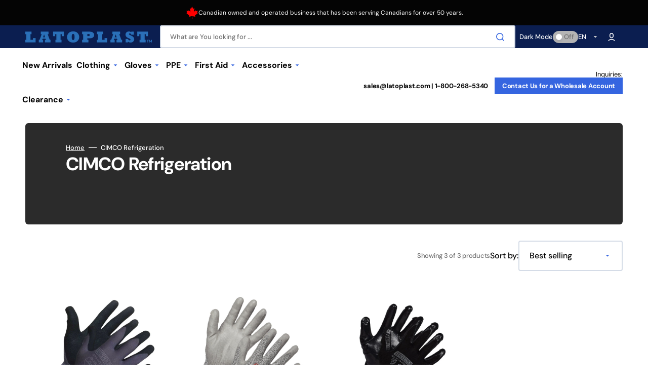

--- FILE ---
content_type: text/html; charset=utf-8
request_url: https://www.latoplast.com/collections/cimco-refrigeration
body_size: 34830
content:
<!doctype html>
<html class="no-js" lang="en" data-scheme="auto">
  <head>
    <meta charset="utf-8">
    <meta http-equiv="X-UA-Compatible" content="IE=edge">
    <meta name="viewport" content="width=device-width,initial-scale=1">
    <meta name="theme-color" content="">
    <link rel="canonical" href="https://www.latoplast.com/collections/cimco-refrigeration">
    <link rel="preconnect" href="https://cdn.shopify.com" crossorigin><link rel="icon" type="image/png" href="//www.latoplast.com/cdn/shop/files/favicon_29b1f97a-2f34-4824-ae5b-1af7b338ed82.png?crop=center&height=32&v=1708544446&width=32"><link rel="preconnect" href="https://fonts.shopifycdn.com" crossorigin><title>CIMCO Refrigeration</title>

    

    

<meta property="og:site_name" content="Latoplast">
<meta property="og:url" content="https://www.latoplast.com/collections/cimco-refrigeration">
<meta property="og:title" content="CIMCO Refrigeration">
<meta property="og:type" content="product.group">
<meta property="og:description" content="Latoplast Ltd is a wholesale distributor of gloves, (high visibility) safety apparel &amp; personal protective equipment (PPE).  Shop our wide selection of work gloves, safety gloves hi vis safety clothing, and personal protective equipment such as safety glasses, ear plugs and hearing protection and N95 respirators.   "><meta name="twitter:card" content="summary_large_image">
<meta name="twitter:title" content="CIMCO Refrigeration">
<meta name="twitter:description" content="Latoplast Ltd is a wholesale distributor of gloves, (high visibility) safety apparel &amp; personal protective equipment (PPE).  Shop our wide selection of work gloves, safety gloves hi vis safety clothing, and personal protective equipment such as safety glasses, ear plugs and hearing protection and N95 respirators.   ">


    <script src="//www.latoplast.com/cdn/shop/t/17/assets/constants.js?v=57430444635880596041708488457" defer="defer"></script>
    <script src="//www.latoplast.com/cdn/shop/t/17/assets/pubsub.js?v=2921868252632587581708488457" defer="defer"></script>
    <script src="//www.latoplast.com/cdn/shop/t/17/assets/global.js?v=13437151616693758371708488457" defer="defer"></script>

    <script>window.performance && window.performance.mark && window.performance.mark('shopify.content_for_header.start');</script><meta id="shopify-digital-wallet" name="shopify-digital-wallet" content="/2325938221/digital_wallets/dialog">
<meta name="shopify-checkout-api-token" content="53e96db3d2b37772d3fad171352aa658">
<link rel="alternate" type="application/atom+xml" title="Feed" href="/collections/cimco-refrigeration.atom" />
<link rel="alternate" hreflang="x-default" href="https://www.latoplast.com/collections/cimco-refrigeration">
<link rel="alternate" hreflang="en-CA" href="https://www.latoplast.com/collections/cimco-refrigeration">
<link rel="alternate" hreflang="fr-CA" href="https://www.latoplast.com/fr/collections/cimco-refrigeration">
<link rel="alternate" type="application/json+oembed" href="https://www.latoplast.com/collections/cimco-refrigeration.oembed">
<script async="async" src="/checkouts/internal/preloads.js?locale=en-CA"></script>
<link rel="preconnect" href="https://shop.app" crossorigin="anonymous">
<script async="async" src="https://shop.app/checkouts/internal/preloads.js?locale=en-CA&shop_id=2325938221" crossorigin="anonymous"></script>
<script id="shopify-features" type="application/json">{"accessToken":"53e96db3d2b37772d3fad171352aa658","betas":["rich-media-storefront-analytics"],"domain":"www.latoplast.com","predictiveSearch":true,"shopId":2325938221,"locale":"en"}</script>
<script>var Shopify = Shopify || {};
Shopify.shop = "latoplast.myshopify.com";
Shopify.locale = "en";
Shopify.currency = {"active":"CAD","rate":"1.0"};
Shopify.country = "CA";
Shopify.theme = {"name":"Stockmart-v1.1 [BA]","id":137044131989,"schema_name":"Stockmart","schema_version":"1.1.2","theme_store_id":2105,"role":"main"};
Shopify.theme.handle = "null";
Shopify.theme.style = {"id":null,"handle":null};
Shopify.cdnHost = "www.latoplast.com/cdn";
Shopify.routes = Shopify.routes || {};
Shopify.routes.root = "/";</script>
<script type="module">!function(o){(o.Shopify=o.Shopify||{}).modules=!0}(window);</script>
<script>!function(o){function n(){var o=[];function n(){o.push(Array.prototype.slice.apply(arguments))}return n.q=o,n}var t=o.Shopify=o.Shopify||{};t.loadFeatures=n(),t.autoloadFeatures=n()}(window);</script>
<script>
  window.ShopifyPay = window.ShopifyPay || {};
  window.ShopifyPay.apiHost = "shop.app\/pay";
  window.ShopifyPay.redirectState = null;
</script>
<script id="shop-js-analytics" type="application/json">{"pageType":"collection"}</script>
<script defer="defer" async type="module" src="//www.latoplast.com/cdn/shopifycloud/shop-js/modules/v2/client.init-shop-cart-sync_BdyHc3Nr.en.esm.js"></script>
<script defer="defer" async type="module" src="//www.latoplast.com/cdn/shopifycloud/shop-js/modules/v2/chunk.common_Daul8nwZ.esm.js"></script>
<script type="module">
  await import("//www.latoplast.com/cdn/shopifycloud/shop-js/modules/v2/client.init-shop-cart-sync_BdyHc3Nr.en.esm.js");
await import("//www.latoplast.com/cdn/shopifycloud/shop-js/modules/v2/chunk.common_Daul8nwZ.esm.js");

  window.Shopify.SignInWithShop?.initShopCartSync?.({"fedCMEnabled":true,"windoidEnabled":true});

</script>
<script>
  window.Shopify = window.Shopify || {};
  if (!window.Shopify.featureAssets) window.Shopify.featureAssets = {};
  window.Shopify.featureAssets['shop-js'] = {"shop-cart-sync":["modules/v2/client.shop-cart-sync_QYOiDySF.en.esm.js","modules/v2/chunk.common_Daul8nwZ.esm.js"],"init-fed-cm":["modules/v2/client.init-fed-cm_DchLp9rc.en.esm.js","modules/v2/chunk.common_Daul8nwZ.esm.js"],"shop-button":["modules/v2/client.shop-button_OV7bAJc5.en.esm.js","modules/v2/chunk.common_Daul8nwZ.esm.js"],"init-windoid":["modules/v2/client.init-windoid_DwxFKQ8e.en.esm.js","modules/v2/chunk.common_Daul8nwZ.esm.js"],"shop-cash-offers":["modules/v2/client.shop-cash-offers_DWtL6Bq3.en.esm.js","modules/v2/chunk.common_Daul8nwZ.esm.js","modules/v2/chunk.modal_CQq8HTM6.esm.js"],"shop-toast-manager":["modules/v2/client.shop-toast-manager_CX9r1SjA.en.esm.js","modules/v2/chunk.common_Daul8nwZ.esm.js"],"init-shop-email-lookup-coordinator":["modules/v2/client.init-shop-email-lookup-coordinator_UhKnw74l.en.esm.js","modules/v2/chunk.common_Daul8nwZ.esm.js"],"pay-button":["modules/v2/client.pay-button_DzxNnLDY.en.esm.js","modules/v2/chunk.common_Daul8nwZ.esm.js"],"avatar":["modules/v2/client.avatar_BTnouDA3.en.esm.js"],"init-shop-cart-sync":["modules/v2/client.init-shop-cart-sync_BdyHc3Nr.en.esm.js","modules/v2/chunk.common_Daul8nwZ.esm.js"],"shop-login-button":["modules/v2/client.shop-login-button_D8B466_1.en.esm.js","modules/v2/chunk.common_Daul8nwZ.esm.js","modules/v2/chunk.modal_CQq8HTM6.esm.js"],"init-customer-accounts-sign-up":["modules/v2/client.init-customer-accounts-sign-up_C8fpPm4i.en.esm.js","modules/v2/client.shop-login-button_D8B466_1.en.esm.js","modules/v2/chunk.common_Daul8nwZ.esm.js","modules/v2/chunk.modal_CQq8HTM6.esm.js"],"init-shop-for-new-customer-accounts":["modules/v2/client.init-shop-for-new-customer-accounts_CVTO0Ztu.en.esm.js","modules/v2/client.shop-login-button_D8B466_1.en.esm.js","modules/v2/chunk.common_Daul8nwZ.esm.js","modules/v2/chunk.modal_CQq8HTM6.esm.js"],"init-customer-accounts":["modules/v2/client.init-customer-accounts_dRgKMfrE.en.esm.js","modules/v2/client.shop-login-button_D8B466_1.en.esm.js","modules/v2/chunk.common_Daul8nwZ.esm.js","modules/v2/chunk.modal_CQq8HTM6.esm.js"],"shop-follow-button":["modules/v2/client.shop-follow-button_CkZpjEct.en.esm.js","modules/v2/chunk.common_Daul8nwZ.esm.js","modules/v2/chunk.modal_CQq8HTM6.esm.js"],"lead-capture":["modules/v2/client.lead-capture_BntHBhfp.en.esm.js","modules/v2/chunk.common_Daul8nwZ.esm.js","modules/v2/chunk.modal_CQq8HTM6.esm.js"],"checkout-modal":["modules/v2/client.checkout-modal_CfxcYbTm.en.esm.js","modules/v2/chunk.common_Daul8nwZ.esm.js","modules/v2/chunk.modal_CQq8HTM6.esm.js"],"shop-login":["modules/v2/client.shop-login_Da4GZ2H6.en.esm.js","modules/v2/chunk.common_Daul8nwZ.esm.js","modules/v2/chunk.modal_CQq8HTM6.esm.js"],"payment-terms":["modules/v2/client.payment-terms_MV4M3zvL.en.esm.js","modules/v2/chunk.common_Daul8nwZ.esm.js","modules/v2/chunk.modal_CQq8HTM6.esm.js"]};
</script>
<script>(function() {
  var isLoaded = false;
  function asyncLoad() {
    if (isLoaded) return;
    isLoaded = true;
    var urls = ["https:\/\/chimpstatic.com\/mcjs-connected\/js\/users\/87c56774d2ff582600c4736aa\/96f7490b7da03051cf185a96c.js?shop=latoplast.myshopify.com","https:\/\/gtranslate.io\/shopify\/gtranslate.js?shop=latoplast.myshopify.com"];
    for (var i = 0; i < urls.length; i++) {
      var s = document.createElement('script');
      s.type = 'text/javascript';
      s.async = true;
      s.src = urls[i];
      var x = document.getElementsByTagName('script')[0];
      x.parentNode.insertBefore(s, x);
    }
  };
  if(window.attachEvent) {
    window.attachEvent('onload', asyncLoad);
  } else {
    window.addEventListener('load', asyncLoad, false);
  }
})();</script>
<script id="__st">var __st={"a":2325938221,"offset":-18000,"reqid":"11f25553-5ffd-4bcc-8f36-eac407e0bf84-1768997577","pageurl":"www.latoplast.com\/collections\/cimco-refrigeration","u":"a79c6efed024","p":"collection","rtyp":"collection","rid":154111279149};</script>
<script>window.ShopifyPaypalV4VisibilityTracking = true;</script>
<script id="captcha-bootstrap">!function(){'use strict';const t='contact',e='account',n='new_comment',o=[[t,t],['blogs',n],['comments',n],[t,'customer']],c=[[e,'customer_login'],[e,'guest_login'],[e,'recover_customer_password'],[e,'create_customer']],r=t=>t.map((([t,e])=>`form[action*='/${t}']:not([data-nocaptcha='true']) input[name='form_type'][value='${e}']`)).join(','),a=t=>()=>t?[...document.querySelectorAll(t)].map((t=>t.form)):[];function s(){const t=[...o],e=r(t);return a(e)}const i='password',u='form_key',d=['recaptcha-v3-token','g-recaptcha-response','h-captcha-response',i],f=()=>{try{return window.sessionStorage}catch{return}},m='__shopify_v',_=t=>t.elements[u];function p(t,e,n=!1){try{const o=window.sessionStorage,c=JSON.parse(o.getItem(e)),{data:r}=function(t){const{data:e,action:n}=t;return t[m]||n?{data:e,action:n}:{data:t,action:n}}(c);for(const[e,n]of Object.entries(r))t.elements[e]&&(t.elements[e].value=n);n&&o.removeItem(e)}catch(o){console.error('form repopulation failed',{error:o})}}const l='form_type',E='cptcha';function T(t){t.dataset[E]=!0}const w=window,h=w.document,L='Shopify',v='ce_forms',y='captcha';let A=!1;((t,e)=>{const n=(g='f06e6c50-85a8-45c8-87d0-21a2b65856fe',I='https://cdn.shopify.com/shopifycloud/storefront-forms-hcaptcha/ce_storefront_forms_captcha_hcaptcha.v1.5.2.iife.js',D={infoText:'Protected by hCaptcha',privacyText:'Privacy',termsText:'Terms'},(t,e,n)=>{const o=w[L][v],c=o.bindForm;if(c)return c(t,g,e,D).then(n);var r;o.q.push([[t,g,e,D],n]),r=I,A||(h.body.append(Object.assign(h.createElement('script'),{id:'captcha-provider',async:!0,src:r})),A=!0)});var g,I,D;w[L]=w[L]||{},w[L][v]=w[L][v]||{},w[L][v].q=[],w[L][y]=w[L][y]||{},w[L][y].protect=function(t,e){n(t,void 0,e),T(t)},Object.freeze(w[L][y]),function(t,e,n,w,h,L){const[v,y,A,g]=function(t,e,n){const i=e?o:[],u=t?c:[],d=[...i,...u],f=r(d),m=r(i),_=r(d.filter((([t,e])=>n.includes(e))));return[a(f),a(m),a(_),s()]}(w,h,L),I=t=>{const e=t.target;return e instanceof HTMLFormElement?e:e&&e.form},D=t=>v().includes(t);t.addEventListener('submit',(t=>{const e=I(t);if(!e)return;const n=D(e)&&!e.dataset.hcaptchaBound&&!e.dataset.recaptchaBound,o=_(e),c=g().includes(e)&&(!o||!o.value);(n||c)&&t.preventDefault(),c&&!n&&(function(t){try{if(!f())return;!function(t){const e=f();if(!e)return;const n=_(t);if(!n)return;const o=n.value;o&&e.removeItem(o)}(t);const e=Array.from(Array(32),(()=>Math.random().toString(36)[2])).join('');!function(t,e){_(t)||t.append(Object.assign(document.createElement('input'),{type:'hidden',name:u})),t.elements[u].value=e}(t,e),function(t,e){const n=f();if(!n)return;const o=[...t.querySelectorAll(`input[type='${i}']`)].map((({name:t})=>t)),c=[...d,...o],r={};for(const[a,s]of new FormData(t).entries())c.includes(a)||(r[a]=s);n.setItem(e,JSON.stringify({[m]:1,action:t.action,data:r}))}(t,e)}catch(e){console.error('failed to persist form',e)}}(e),e.submit())}));const S=(t,e)=>{t&&!t.dataset[E]&&(n(t,e.some((e=>e===t))),T(t))};for(const o of['focusin','change'])t.addEventListener(o,(t=>{const e=I(t);D(e)&&S(e,y())}));const B=e.get('form_key'),M=e.get(l),P=B&&M;t.addEventListener('DOMContentLoaded',(()=>{const t=y();if(P)for(const e of t)e.elements[l].value===M&&p(e,B);[...new Set([...A(),...v().filter((t=>'true'===t.dataset.shopifyCaptcha))])].forEach((e=>S(e,t)))}))}(h,new URLSearchParams(w.location.search),n,t,e,['guest_login'])})(!0,!0)}();</script>
<script integrity="sha256-4kQ18oKyAcykRKYeNunJcIwy7WH5gtpwJnB7kiuLZ1E=" data-source-attribution="shopify.loadfeatures" defer="defer" src="//www.latoplast.com/cdn/shopifycloud/storefront/assets/storefront/load_feature-a0a9edcb.js" crossorigin="anonymous"></script>
<script crossorigin="anonymous" defer="defer" src="//www.latoplast.com/cdn/shopifycloud/storefront/assets/shopify_pay/storefront-65b4c6d7.js?v=20250812"></script>
<script data-source-attribution="shopify.dynamic_checkout.dynamic.init">var Shopify=Shopify||{};Shopify.PaymentButton=Shopify.PaymentButton||{isStorefrontPortableWallets:!0,init:function(){window.Shopify.PaymentButton.init=function(){};var t=document.createElement("script");t.src="https://www.latoplast.com/cdn/shopifycloud/portable-wallets/latest/portable-wallets.en.js",t.type="module",document.head.appendChild(t)}};
</script>
<script data-source-attribution="shopify.dynamic_checkout.buyer_consent">
  function portableWalletsHideBuyerConsent(e){var t=document.getElementById("shopify-buyer-consent"),n=document.getElementById("shopify-subscription-policy-button");t&&n&&(t.classList.add("hidden"),t.setAttribute("aria-hidden","true"),n.removeEventListener("click",e))}function portableWalletsShowBuyerConsent(e){var t=document.getElementById("shopify-buyer-consent"),n=document.getElementById("shopify-subscription-policy-button");t&&n&&(t.classList.remove("hidden"),t.removeAttribute("aria-hidden"),n.addEventListener("click",e))}window.Shopify?.PaymentButton&&(window.Shopify.PaymentButton.hideBuyerConsent=portableWalletsHideBuyerConsent,window.Shopify.PaymentButton.showBuyerConsent=portableWalletsShowBuyerConsent);
</script>
<script data-source-attribution="shopify.dynamic_checkout.cart.bootstrap">document.addEventListener("DOMContentLoaded",(function(){function t(){return document.querySelector("shopify-accelerated-checkout-cart, shopify-accelerated-checkout")}if(t())Shopify.PaymentButton.init();else{new MutationObserver((function(e,n){t()&&(Shopify.PaymentButton.init(),n.disconnect())})).observe(document.body,{childList:!0,subtree:!0})}}));
</script>
<link id="shopify-accelerated-checkout-styles" rel="stylesheet" media="screen" href="https://www.latoplast.com/cdn/shopifycloud/portable-wallets/latest/accelerated-checkout-backwards-compat.css" crossorigin="anonymous">
<style id="shopify-accelerated-checkout-cart">
        #shopify-buyer-consent {
  margin-top: 1em;
  display: inline-block;
  width: 100%;
}

#shopify-buyer-consent.hidden {
  display: none;
}

#shopify-subscription-policy-button {
  background: none;
  border: none;
  padding: 0;
  text-decoration: underline;
  font-size: inherit;
  cursor: pointer;
}

#shopify-subscription-policy-button::before {
  box-shadow: none;
}

      </style>
<script id="sections-script" data-sections="header,footer" defer="defer" src="//www.latoplast.com/cdn/shop/t/17/compiled_assets/scripts.js?v=3897"></script>
<script>window.performance && window.performance.mark && window.performance.mark('shopify.content_for_header.end');</script>


    <style data-shopify>
      @font-face {
  font-family: "DM Sans";
  font-weight: 400;
  font-style: normal;
  font-display: swap;
  src: url("//www.latoplast.com/cdn/fonts/dm_sans/dmsans_n4.ec80bd4dd7e1a334c969c265873491ae56018d72.woff2") format("woff2"),
       url("//www.latoplast.com/cdn/fonts/dm_sans/dmsans_n4.87bdd914d8a61247b911147ae68e754d695c58a6.woff") format("woff");
}

      @font-face {
  font-family: "DM Sans";
  font-weight: 700;
  font-style: normal;
  font-display: swap;
  src: url("//www.latoplast.com/cdn/fonts/dm_sans/dmsans_n7.97e21d81502002291ea1de8aefb79170c6946ce5.woff2") format("woff2"),
       url("//www.latoplast.com/cdn/fonts/dm_sans/dmsans_n7.af5c214f5116410ca1d53a2090665620e78e2e1b.woff") format("woff");
}

      @font-face {
  font-family: "DM Sans";
  font-weight: 700;
  font-style: normal;
  font-display: swap;
  src: url("//www.latoplast.com/cdn/fonts/dm_sans/dmsans_n7.97e21d81502002291ea1de8aefb79170c6946ce5.woff2") format("woff2"),
       url("//www.latoplast.com/cdn/fonts/dm_sans/dmsans_n7.af5c214f5116410ca1d53a2090665620e78e2e1b.woff") format("woff");
}

      @font-face {
  font-family: "DM Sans";
  font-weight: 700;
  font-style: normal;
  font-display: swap;
  src: url("//www.latoplast.com/cdn/fonts/dm_sans/dmsans_n7.97e21d81502002291ea1de8aefb79170c6946ce5.woff2") format("woff2"),
       url("//www.latoplast.com/cdn/fonts/dm_sans/dmsans_n7.af5c214f5116410ca1d53a2090665620e78e2e1b.woff") format("woff");
}

      @font-face {
  font-family: "DM Sans";
  font-weight: 700;
  font-style: normal;
  font-display: swap;
  src: url("//www.latoplast.com/cdn/fonts/dm_sans/dmsans_n7.97e21d81502002291ea1de8aefb79170c6946ce5.woff2") format("woff2"),
       url("//www.latoplast.com/cdn/fonts/dm_sans/dmsans_n7.af5c214f5116410ca1d53a2090665620e78e2e1b.woff") format("woff");
}

      @font-face {
  font-family: "DM Sans";
  font-weight: 300;
  font-style: normal;
  font-display: swap;
  src: url("//www.latoplast.com/cdn/fonts/dm_sans/dmsans_n3.d218434bb518134511e5205d90c23cfb8a1b261b.woff2") format("woff2"),
       url("//www.latoplast.com/cdn/fonts/dm_sans/dmsans_n3.0c324a11de656e0e3f656188ad5de9ff34f70c04.woff") format("woff");
}

      @font-face {
  font-family: "DM Sans";
  font-weight: 400;
  font-style: normal;
  font-display: swap;
  src: url("//www.latoplast.com/cdn/fonts/dm_sans/dmsans_n4.ec80bd4dd7e1a334c969c265873491ae56018d72.woff2") format("woff2"),
       url("//www.latoplast.com/cdn/fonts/dm_sans/dmsans_n4.87bdd914d8a61247b911147ae68e754d695c58a6.woff") format("woff");
}

      @font-face {
  font-family: "DM Sans";
  font-weight: 500;
  font-style: normal;
  font-display: swap;
  src: url("//www.latoplast.com/cdn/fonts/dm_sans/dmsans_n5.8a0f1984c77eb7186ceb87c4da2173ff65eb012e.woff2") format("woff2"),
       url("//www.latoplast.com/cdn/fonts/dm_sans/dmsans_n5.9ad2e755a89e15b3d6c53259daad5fc9609888e6.woff") format("woff");
}

      @font-face {
  font-family: "DM Sans";
  font-weight: 700;
  font-style: normal;
  font-display: swap;
  src: url("//www.latoplast.com/cdn/fonts/dm_sans/dmsans_n7.97e21d81502002291ea1de8aefb79170c6946ce5.woff2") format("woff2"),
       url("//www.latoplast.com/cdn/fonts/dm_sans/dmsans_n7.af5c214f5116410ca1d53a2090665620e78e2e1b.woff") format("woff");
}

      @font-face {
  font-family: "DM Sans";
  font-weight: 400;
  font-style: italic;
  font-display: swap;
  src: url("//www.latoplast.com/cdn/fonts/dm_sans/dmsans_i4.b8fe05e69ee95d5a53155c346957d8cbf5081c1a.woff2") format("woff2"),
       url("//www.latoplast.com/cdn/fonts/dm_sans/dmsans_i4.403fe28ee2ea63e142575c0aa47684d65f8c23a0.woff") format("woff");
}

      @font-face {
  font-family: "DM Sans";
  font-weight: 700;
  font-style: italic;
  font-display: swap;
  src: url("//www.latoplast.com/cdn/fonts/dm_sans/dmsans_i7.52b57f7d7342eb7255084623d98ab83fd96e7f9b.woff2") format("woff2"),
       url("//www.latoplast.com/cdn/fonts/dm_sans/dmsans_i7.d5e14ef18a1d4a8ce78a4187580b4eb1759c2eda.woff") format("woff");
}

      @font-face {
  font-family: "DM Sans";
  font-weight: 700;
  font-style: italic;
  font-display: swap;
  src: url("//www.latoplast.com/cdn/fonts/dm_sans/dmsans_i7.52b57f7d7342eb7255084623d98ab83fd96e7f9b.woff2") format("woff2"),
       url("//www.latoplast.com/cdn/fonts/dm_sans/dmsans_i7.d5e14ef18a1d4a8ce78a4187580b4eb1759c2eda.woff") format("woff");
}


      :root {
      --spaced-section: 5rem;

      --font-body-family: "DM Sans", sans-serif;
      --font-body-style: normal;
      --font-body-weight: 400;

      --font-body-scale: 1.6;
      --font-body-line-height: 1.3;

      --font-heading-family: "DM Sans", sans-serif;
      --font-heading-style: normal;
      --font-heading-weight: 700;
      --font-heading-letter-spacing: -0.2em;
      --font-heading-line-height: 1.1;

      --font-subtitle-family: "DM Sans", sans-serif;
      --font-subtitle-style: normal;
      --font-subtitle-weight: 700;
      --font-subtitle-text-transform: uppercase;
      --font-subtitle-scale: 1.0;

      --font-heading-h1-scale: 1.0;
      --font-heading-h2-scale: 1.0;
      --font-heading-h3-scale: 1.0;
      --font-heading-h4-scale: 1.0;

      --font-heading-card-family: "DM Sans", sans-serif;
      --font-heading-card-style: normal;
      --font-heading-card-weight: 700;
      --font-text-card-family: "DM Sans", sans-serif;
      --font-text-card-style: normal;
      --font-text-card-weight: 400;

      --font-heading-card-scale: 1.5;
      --font-text-card-scale: 1.2;

      --font-button-family: "DM Sans", sans-serif;
      --font-button-style: normal;
      --font-button-weight: 700;
      --font-button-text-transform: none;

      --font-button-family: "DM Sans", sans-serif;
      --font-button-style: normal;
      --font-button-weight: 700;
      --font-button-text-transform: none;
      --font-button-letter-spacing: 0;
      --font-subtitle-letter-spacing: 0.04em;

      --font-header-menu-family: "DM Sans", sans-serif;
      --font-header-menu-style: normal;
      --font-header-menu-weight: 700;
      --font-header-menu-text-transform: none;

      --font-footer-menu-family: "DM Sans", sans-serif;
      --font-footer-menu-style: normal;
      --font-footer-menu-weight: 700;
      --font-footer-link-size: 13px;

      --font-popups-heading-family: "DM Sans", sans-serif;
      --font-popups-heading-style: normal;
      --font-popups-heading-weight: 700;
      --font-popups-text-family: "DM Sans", sans-serif;
      --font-popups-text-style: normal;
      --font-popups-text-weight: 400;
      --font-popup-heading-scale: 1.0;
      --font-popup-text-scale: 1.0;
      --font-notification-heading-scale: 1.0;
      --font-notification-text-scale: 1.0;

      --color-base-text: 4, 4, 4;
      --color-secondary-text: 113, 113, 113;
      --color-title-text: 4, 4, 4;
      --dot-background-color: , , ;

      --color-base-background-1: 255, 255, 255;
      --color-base-background-2: 255, 255, 255;
      --color-base-background-5: 245, 245, 241;
      --color-base-background-3: 11, 30, 80;
      --color-base-background-4: 40, 40, 40;

      --color-announcement-bar-background-1: 4, 4, 4;
      --color-announcement-bar-background-2: 238, 238, 238;

      --color-base-solid-button-labels: 255, 255, 255;
      --color-base-solid-button-labels-hover: 255, 255, 255;
      --color-base-button-background: 53, 101, 224;
      --color-base-button-background-hover: 30, 72, 181;
      --color-base-outline-button-labels: 224, 227, 238;
      --color-base-outline-button-labels-hover: 53, 101, 224;
      --color-secondary-button-labels: 53, 101, 224;
      --color-secondary-button-labels-hover: 53, 101, 224;
      --color-tertiary-button-labels: 53, 101, 224;
      --color-tertiary-button-labels-hover: 255, 255, 255;
      --color-tertiary-button-background: 53, 101, 224;
      --color-tertiary-button-background-hover: 53, 101, 224;
      --border-radius-button: 4px;
      --color-text-accent: 53, 101, 224;

      --payment-terms-background-color: #ffffff;
      --color-overlay-background: 0, 0, 0;
      --color-base-background-input: 255, 255, 255;

      --color-base-border-input: 213, 220, 231;
      --color-hover-border-input: 53, 101, 224;

      --color-badge-sale-background: 45, 134, 83;
      --color-badge-sale-text: 255, 255, 255;
      --color-badge-soldout-background: 213, 31, 75;
      --color-badge-soldout-text: 255, 255, 255;
      --color-border: 224, 227, 238;
      --color-background-card: 255, 255, 255;
      --color-background-card-dark: 247, 247, 247;
      --color-scheme-toggle: 180, 180, 180;
      --color-scheme-toggle-text: 113, 113, 113;
      }

      @media screen and (min-width: 990px) {
      	:root {
      		--spaced-section: 16rem;
      	}
      }

      *,
      *::before,
      *::after {
      box-sizing: inherit;
      }

      html {
      box-sizing: border-box;
      font-size: 10px;
      height: 100%;
      }

      body {
      position: relative;
      display: grid;
      grid-template-rows: auto auto 1fr auto;
      grid-template-columns: 100%;
      min-height: 100%;
      margin: 0;
      font-size: calc(var(--font-body-scale) * 1rem);
      line-height: 1.5;
      font-family: var(--font-body-family);
      font-style: var(--font-body-style);
      font-weight: var(--font-body-weight);
      overflow-x: hidden;
      }
    </style>
    <link href="//www.latoplast.com/cdn/shop/t/17/assets/swiper-bundle.min.css?v=67104566617031410831708488457" rel="stylesheet" type="text/css" media="all" />
    <link href="//www.latoplast.com/cdn/shop/t/17/assets/base.css?v=72580748559437874091754589037" rel="stylesheet" type="text/css" media="all" />
<link
        rel="stylesheet"
        href="//www.latoplast.com/cdn/shop/t/17/assets/component-predictive-search.css?v=64904219377317970701708488457"
        media="print"
        onload="this.media='all'"
      ><link href="//www.latoplast.com/cdn/shop/t/17/assets/custom.css?v=89790953706737015521708719850" rel="stylesheet" type="text/css" media="all" />
<link rel="preload" as="font" href="//www.latoplast.com/cdn/fonts/dm_sans/dmsans_n4.ec80bd4dd7e1a334c969c265873491ae56018d72.woff2" type="font/woff2" crossorigin><link rel="preload" as="font" href="//www.latoplast.com/cdn/fonts/dm_sans/dmsans_n7.97e21d81502002291ea1de8aefb79170c6946ce5.woff2" type="font/woff2" crossorigin><script>
      document.documentElement.className = document.documentElement.className.replace('no-js', 'js');
      if (Shopify.designMode) {
        document.documentElement.classList.add('shopify-design-mode');
      }
    </script>

    <script src="//www.latoplast.com/cdn/shop/t/17/assets/jquery-3.6.0.js?v=32573363768646652941708488457" defer="defer"></script>
    <script src="//www.latoplast.com/cdn/shop/t/17/assets/swiper-bundle.min.js?v=59665753948720967221708488457" defer="defer"></script>
    <script src="//www.latoplast.com/cdn/shop/t/17/assets/product-card.js?v=157130705868214899451708488457" defer="defer"></script>
    <script src="//www.latoplast.com/cdn/shop/t/17/assets/popup.js?v=179802735620567827611708488457" defer="defer"></script>
    
      <script src="//www.latoplast.com/cdn/shop/t/17/assets/scroll-top.js?v=148004363687240193071708488457" defer="defer"></script>
    

    <script>
      let cscoDarkMode = {};

      (function () {
        const body = document.querySelector('html[data-scheme]');

        cscoDarkMode = {
          init: function (e) {
            this.initMode(e);
            window.matchMedia('(prefers-color-scheme: dark)').addListener((e) => {
              this.initMode(e);
            });

            window.addEventListener('load', () => {
              const toggleBtns = document.querySelectorAll('.header__toggle-scheme');
              toggleBtns.forEach((btn) => {
                btn.addEventListener('click', (e) => {
                  e.preventDefault();

                  if ('auto' === body.getAttribute('data-scheme')) {
                    if (window.matchMedia('(prefers-color-scheme: dark)').matches) {
                      cscoDarkMode.changeScheme('light', true);
                    } else if (window.matchMedia('(prefers-color-scheme: light)').matches) {
                      cscoDarkMode.changeScheme('dark', true);
                    }
                  } else {
                    if ('dark' === body.getAttribute('data-scheme')) {
                      cscoDarkMode.changeScheme('light', true);
                    } else {
                      cscoDarkMode.changeScheme('dark', true);
                    }
                  }
                });
              });
            });
          },
          initMode: function (e) {
            let siteScheme = false;
            switch (
              'auto' // Field. User’s system preference.
            ) {
              case 'dark':
                siteScheme = 'dark';
                break;
              case 'light':
                siteScheme = 'light';
                break;
              case 'system':
                siteScheme = 'auto';
                break;
            }
            if ('true') {
              // Field. Enable dark/light mode toggle.
              if ('light' === localStorage.getItem('_color_schema')) {
                siteScheme = 'light';
              }
              if ('dark' === localStorage.getItem('_color_schema')) {
                siteScheme = 'dark';
              }
            }
            if (siteScheme && siteScheme !== body.getAttribute('data-scheme')) {
              this.changeScheme(siteScheme, false);
            }
          },
          changeScheme: function (siteScheme, cookie) {
            body.classList.add('scheme-toggled');
            body.setAttribute('data-scheme', siteScheme);
            if (cookie) {
              localStorage.setItem('_color_schema', siteScheme);
            }
            setTimeout(() => {
              body.classList.remove('scheme-toggled');
            }, 100);
          },
        };
      })();

      cscoDarkMode.init();

      document.addEventListener('shopify:section:load', function () {
        setTimeout(() => {
          cscoDarkMode.init();
        }, 100);
      });
    </script>    
<!-- Punchout Cloud -->
<script src="//cdn.cloud.punchoutexpress.com/cloud/assets/0.1.0/punchout-merged.min.js?v10005" defer="defer"></script>
<script src="//cdn.cloud.punchoutexpress.com/cloud/assets-shopify/0.1.0/cart.min.js?v10005" defer="defer"></script>
<style type="text/css">.btn-punchout-cancel {margin-left: 10px;}</style>
<!-- /Punchout Cloud -->

<script type="text/javascript">
window.PunchoutSettings = {
            "token": "addb4126a9df8bc5d14420551fb56f66",
            "checkout_selector": "*:has(> *[name=\"checkout\"])",
            "checkout_text": "Transfer Cart",
            "cancel_selector": "*:has(> *[name=\"checkout\"])",
            "cancel_text": "Cancel",
            "hide_selector": "*[name=\"checkout\"],.shopify-payment-button,.additional-checkout-buttons,.additional-checkout-button",
            "cart_container_selector": "#CartContainer,#CartDrawer,#ajaxifyModal"
        };
</script>

  <!-- BEGIN app block: shopify://apps/minmaxify-order-limits/blocks/app-embed-block/3acfba32-89f3-4377-ae20-cbb9abc48475 --><script type="text/javascript" src="https://limits.minmaxify.com/latoplast.myshopify.com?v=114&r=20240313120503"></script>

<!-- END app block --><link href="https://monorail-edge.shopifysvc.com" rel="dns-prefetch">
<script>(function(){if ("sendBeacon" in navigator && "performance" in window) {try {var session_token_from_headers = performance.getEntriesByType('navigation')[0].serverTiming.find(x => x.name == '_s').description;} catch {var session_token_from_headers = undefined;}var session_cookie_matches = document.cookie.match(/_shopify_s=([^;]*)/);var session_token_from_cookie = session_cookie_matches && session_cookie_matches.length === 2 ? session_cookie_matches[1] : "";var session_token = session_token_from_headers || session_token_from_cookie || "";function handle_abandonment_event(e) {var entries = performance.getEntries().filter(function(entry) {return /monorail-edge.shopifysvc.com/.test(entry.name);});if (!window.abandonment_tracked && entries.length === 0) {window.abandonment_tracked = true;var currentMs = Date.now();var navigation_start = performance.timing.navigationStart;var payload = {shop_id: 2325938221,url: window.location.href,navigation_start,duration: currentMs - navigation_start,session_token,page_type: "collection"};window.navigator.sendBeacon("https://monorail-edge.shopifysvc.com/v1/produce", JSON.stringify({schema_id: "online_store_buyer_site_abandonment/1.1",payload: payload,metadata: {event_created_at_ms: currentMs,event_sent_at_ms: currentMs}}));}}window.addEventListener('pagehide', handle_abandonment_event);}}());</script>
<script id="web-pixels-manager-setup">(function e(e,d,r,n,o){if(void 0===o&&(o={}),!Boolean(null===(a=null===(i=window.Shopify)||void 0===i?void 0:i.analytics)||void 0===a?void 0:a.replayQueue)){var i,a;window.Shopify=window.Shopify||{};var t=window.Shopify;t.analytics=t.analytics||{};var s=t.analytics;s.replayQueue=[],s.publish=function(e,d,r){return s.replayQueue.push([e,d,r]),!0};try{self.performance.mark("wpm:start")}catch(e){}var l=function(){var e={modern:/Edge?\/(1{2}[4-9]|1[2-9]\d|[2-9]\d{2}|\d{4,})\.\d+(\.\d+|)|Firefox\/(1{2}[4-9]|1[2-9]\d|[2-9]\d{2}|\d{4,})\.\d+(\.\d+|)|Chrom(ium|e)\/(9{2}|\d{3,})\.\d+(\.\d+|)|(Maci|X1{2}).+ Version\/(15\.\d+|(1[6-9]|[2-9]\d|\d{3,})\.\d+)([,.]\d+|)( \(\w+\)|)( Mobile\/\w+|) Safari\/|Chrome.+OPR\/(9{2}|\d{3,})\.\d+\.\d+|(CPU[ +]OS|iPhone[ +]OS|CPU[ +]iPhone|CPU IPhone OS|CPU iPad OS)[ +]+(15[._]\d+|(1[6-9]|[2-9]\d|\d{3,})[._]\d+)([._]\d+|)|Android:?[ /-](13[3-9]|1[4-9]\d|[2-9]\d{2}|\d{4,})(\.\d+|)(\.\d+|)|Android.+Firefox\/(13[5-9]|1[4-9]\d|[2-9]\d{2}|\d{4,})\.\d+(\.\d+|)|Android.+Chrom(ium|e)\/(13[3-9]|1[4-9]\d|[2-9]\d{2}|\d{4,})\.\d+(\.\d+|)|SamsungBrowser\/([2-9]\d|\d{3,})\.\d+/,legacy:/Edge?\/(1[6-9]|[2-9]\d|\d{3,})\.\d+(\.\d+|)|Firefox\/(5[4-9]|[6-9]\d|\d{3,})\.\d+(\.\d+|)|Chrom(ium|e)\/(5[1-9]|[6-9]\d|\d{3,})\.\d+(\.\d+|)([\d.]+$|.*Safari\/(?![\d.]+ Edge\/[\d.]+$))|(Maci|X1{2}).+ Version\/(10\.\d+|(1[1-9]|[2-9]\d|\d{3,})\.\d+)([,.]\d+|)( \(\w+\)|)( Mobile\/\w+|) Safari\/|Chrome.+OPR\/(3[89]|[4-9]\d|\d{3,})\.\d+\.\d+|(CPU[ +]OS|iPhone[ +]OS|CPU[ +]iPhone|CPU IPhone OS|CPU iPad OS)[ +]+(10[._]\d+|(1[1-9]|[2-9]\d|\d{3,})[._]\d+)([._]\d+|)|Android:?[ /-](13[3-9]|1[4-9]\d|[2-9]\d{2}|\d{4,})(\.\d+|)(\.\d+|)|Mobile Safari.+OPR\/([89]\d|\d{3,})\.\d+\.\d+|Android.+Firefox\/(13[5-9]|1[4-9]\d|[2-9]\d{2}|\d{4,})\.\d+(\.\d+|)|Android.+Chrom(ium|e)\/(13[3-9]|1[4-9]\d|[2-9]\d{2}|\d{4,})\.\d+(\.\d+|)|Android.+(UC? ?Browser|UCWEB|U3)[ /]?(15\.([5-9]|\d{2,})|(1[6-9]|[2-9]\d|\d{3,})\.\d+)\.\d+|SamsungBrowser\/(5\.\d+|([6-9]|\d{2,})\.\d+)|Android.+MQ{2}Browser\/(14(\.(9|\d{2,})|)|(1[5-9]|[2-9]\d|\d{3,})(\.\d+|))(\.\d+|)|K[Aa][Ii]OS\/(3\.\d+|([4-9]|\d{2,})\.\d+)(\.\d+|)/},d=e.modern,r=e.legacy,n=navigator.userAgent;return n.match(d)?"modern":n.match(r)?"legacy":"unknown"}(),u="modern"===l?"modern":"legacy",c=(null!=n?n:{modern:"",legacy:""})[u],f=function(e){return[e.baseUrl,"/wpm","/b",e.hashVersion,"modern"===e.buildTarget?"m":"l",".js"].join("")}({baseUrl:d,hashVersion:r,buildTarget:u}),m=function(e){var d=e.version,r=e.bundleTarget,n=e.surface,o=e.pageUrl,i=e.monorailEndpoint;return{emit:function(e){var a=e.status,t=e.errorMsg,s=(new Date).getTime(),l=JSON.stringify({metadata:{event_sent_at_ms:s},events:[{schema_id:"web_pixels_manager_load/3.1",payload:{version:d,bundle_target:r,page_url:o,status:a,surface:n,error_msg:t},metadata:{event_created_at_ms:s}}]});if(!i)return console&&console.warn&&console.warn("[Web Pixels Manager] No Monorail endpoint provided, skipping logging."),!1;try{return self.navigator.sendBeacon.bind(self.navigator)(i,l)}catch(e){}var u=new XMLHttpRequest;try{return u.open("POST",i,!0),u.setRequestHeader("Content-Type","text/plain"),u.send(l),!0}catch(e){return console&&console.warn&&console.warn("[Web Pixels Manager] Got an unhandled error while logging to Monorail."),!1}}}}({version:r,bundleTarget:l,surface:e.surface,pageUrl:self.location.href,monorailEndpoint:e.monorailEndpoint});try{o.browserTarget=l,function(e){var d=e.src,r=e.async,n=void 0===r||r,o=e.onload,i=e.onerror,a=e.sri,t=e.scriptDataAttributes,s=void 0===t?{}:t,l=document.createElement("script"),u=document.querySelector("head"),c=document.querySelector("body");if(l.async=n,l.src=d,a&&(l.integrity=a,l.crossOrigin="anonymous"),s)for(var f in s)if(Object.prototype.hasOwnProperty.call(s,f))try{l.dataset[f]=s[f]}catch(e){}if(o&&l.addEventListener("load",o),i&&l.addEventListener("error",i),u)u.appendChild(l);else{if(!c)throw new Error("Did not find a head or body element to append the script");c.appendChild(l)}}({src:f,async:!0,onload:function(){if(!function(){var e,d;return Boolean(null===(d=null===(e=window.Shopify)||void 0===e?void 0:e.analytics)||void 0===d?void 0:d.initialized)}()){var d=window.webPixelsManager.init(e)||void 0;if(d){var r=window.Shopify.analytics;r.replayQueue.forEach((function(e){var r=e[0],n=e[1],o=e[2];d.publishCustomEvent(r,n,o)})),r.replayQueue=[],r.publish=d.publishCustomEvent,r.visitor=d.visitor,r.initialized=!0}}},onerror:function(){return m.emit({status:"failed",errorMsg:"".concat(f," has failed to load")})},sri:function(e){var d=/^sha384-[A-Za-z0-9+/=]+$/;return"string"==typeof e&&d.test(e)}(c)?c:"",scriptDataAttributes:o}),m.emit({status:"loading"})}catch(e){m.emit({status:"failed",errorMsg:(null==e?void 0:e.message)||"Unknown error"})}}})({shopId: 2325938221,storefrontBaseUrl: "https://www.latoplast.com",extensionsBaseUrl: "https://extensions.shopifycdn.com/cdn/shopifycloud/web-pixels-manager",monorailEndpoint: "https://monorail-edge.shopifysvc.com/unstable/produce_batch",surface: "storefront-renderer",enabledBetaFlags: ["2dca8a86"],webPixelsConfigList: [{"id":"2543616369","configuration":"{\"shopID\": \"68538\"}","eventPayloadVersion":"v1","runtimeContext":"STRICT","scriptVersion":"d22b5691c62682d22357c5bcbea63a2b","type":"APP","apiClientId":3780451,"privacyPurposes":["ANALYTICS","MARKETING","SALE_OF_DATA"],"dataSharingAdjustments":{"protectedCustomerApprovalScopes":["read_customer_email","read_customer_name","read_customer_personal_data","read_customer_phone"]}},{"id":"shopify-app-pixel","configuration":"{}","eventPayloadVersion":"v1","runtimeContext":"STRICT","scriptVersion":"0450","apiClientId":"shopify-pixel","type":"APP","privacyPurposes":["ANALYTICS","MARKETING"]},{"id":"shopify-custom-pixel","eventPayloadVersion":"v1","runtimeContext":"LAX","scriptVersion":"0450","apiClientId":"shopify-pixel","type":"CUSTOM","privacyPurposes":["ANALYTICS","MARKETING"]}],isMerchantRequest: false,initData: {"shop":{"name":"Latoplast","paymentSettings":{"currencyCode":"CAD"},"myshopifyDomain":"latoplast.myshopify.com","countryCode":"CA","storefrontUrl":"https:\/\/www.latoplast.com"},"customer":null,"cart":null,"checkout":null,"productVariants":[],"purchasingCompany":null},},"https://www.latoplast.com/cdn","fcfee988w5aeb613cpc8e4bc33m6693e112",{"modern":"","legacy":""},{"shopId":"2325938221","storefrontBaseUrl":"https:\/\/www.latoplast.com","extensionBaseUrl":"https:\/\/extensions.shopifycdn.com\/cdn\/shopifycloud\/web-pixels-manager","surface":"storefront-renderer","enabledBetaFlags":"[\"2dca8a86\"]","isMerchantRequest":"false","hashVersion":"fcfee988w5aeb613cpc8e4bc33m6693e112","publish":"custom","events":"[[\"page_viewed\",{}],[\"collection_viewed\",{\"collection\":{\"id\":\"154111279149\",\"title\":\"CIMCO Refrigeration\",\"productVariants\":[{\"price\":{\"amount\":2.99,\"currencyCode\":\"CAD\"},\"product\":{\"title\":\"Forcefield Nitrile Coated, Nylon Liner, Sandy Finish Gloves\",\"vendor\":\"FORCEFIELD\",\"id\":\"8230538215573\",\"untranslatedTitle\":\"Forcefield Nitrile Coated, Nylon Liner, Sandy Finish Gloves\",\"url\":\"\/products\/copy-of-seamless-knit-nylon-nitrile-palm-coated-work-gloves\",\"type\":\"Woven \u0026 String Knit\"},\"id\":\"44380637921429\",\"image\":{\"src\":\"\/\/www.latoplast.com\/cdn\/shop\/products\/005-N110-SFN_08d9b944-1eff-4e8a-a659-17486ca6b856.jpg?v=1755340170\"},\"sku\":\"005-N110-SFN-06\",\"title\":\"XS\",\"untranslatedTitle\":\"XS\"},{\"price\":{\"amount\":6.5,\"currencyCode\":\"CAD\"},\"product\":{\"title\":\"Level 3 Cut Resistant Gloves, HPPE, Polyurethane Palm Coated\",\"vendor\":\"FORCEFIELD\",\"id\":\"8230602277013\",\"untranslatedTitle\":\"Level 3 Cut Resistant Gloves, HPPE, Polyurethane Palm Coated\",\"url\":\"\/products\/level-4-cut-resistant-gloves-hppe-polyurethane-palm-coated\",\"type\":\"Cut-Resistant Gloves\"},\"id\":\"44380929228949\",\"image\":{\"src\":\"\/\/www.latoplast.com\/cdn\/shop\/products\/level-5-cut-resistant-gloves-hppe-polyurethane-palm-coated_4496b506-e1dd-4433-a96d-a01b93df0ab3.jpg?v=1755339989\"},\"sku\":\"005-12-050-06\",\"title\":\"XS\",\"untranslatedTitle\":\"XS\"},{\"price\":{\"amount\":2.99,\"currencyCode\":\"CAD\"},\"product\":{\"title\":\"Nitrile Foam Coated, Nylon Liner, Light to Medium Duty\",\"vendor\":\"FORCEFIELD\",\"id\":\"8230481592469\",\"untranslatedTitle\":\"Nitrile Foam Coated, Nylon Liner, Light to Medium Duty\",\"url\":\"\/products\/nitrile-foam-coated-nylon-liner-light-to-medium-duty\",\"type\":\"\"},\"id\":\"44380400451733\",\"image\":{\"src\":\"\/\/www.latoplast.com\/cdn\/shop\/products\/005-N110-FFBK_75725e80-ff3d-420b-89c1-24cd73e2ee92.jpg?v=1755340538\"},\"sku\":\"005-N110-FFBK-06\",\"title\":\"XS\",\"untranslatedTitle\":\"XS\"}]}}]]"});</script><script>
  window.ShopifyAnalytics = window.ShopifyAnalytics || {};
  window.ShopifyAnalytics.meta = window.ShopifyAnalytics.meta || {};
  window.ShopifyAnalytics.meta.currency = 'CAD';
  var meta = {"products":[{"id":8230538215573,"gid":"gid:\/\/shopify\/Product\/8230538215573","vendor":"FORCEFIELD","type":"Woven \u0026 String Knit","handle":"copy-of-seamless-knit-nylon-nitrile-palm-coated-work-gloves","variants":[{"id":44380637921429,"price":299,"name":"Forcefield Nitrile Coated, Nylon Liner, Sandy Finish Gloves - XS","public_title":"XS","sku":"005-N110-SFN-06"},{"id":44380637986965,"price":299,"name":"Forcefield Nitrile Coated, Nylon Liner, Sandy Finish Gloves - S","public_title":"S","sku":"005-N110-SFN-07"},{"id":44380638052501,"price":299,"name":"Forcefield Nitrile Coated, Nylon Liner, Sandy Finish Gloves - M","public_title":"M","sku":"005-N110-SFN-08"},{"id":44380638118037,"price":299,"name":"Forcefield Nitrile Coated, Nylon Liner, Sandy Finish Gloves - L","public_title":"L","sku":"005-N110-SFN-09"},{"id":44380638183573,"price":299,"name":"Forcefield Nitrile Coated, Nylon Liner, Sandy Finish Gloves - XL","public_title":"XL","sku":"005-N110-SFN-10"},{"id":44380638249109,"price":299,"name":"Forcefield Nitrile Coated, Nylon Liner, Sandy Finish Gloves - XXL","public_title":"XXL","sku":"005-N110-SFN-11"}],"remote":false},{"id":8230602277013,"gid":"gid:\/\/shopify\/Product\/8230602277013","vendor":"FORCEFIELD","type":"Cut-Resistant Gloves","handle":"level-4-cut-resistant-gloves-hppe-polyurethane-palm-coated","variants":[{"id":44380929228949,"price":650,"name":"Level 3 Cut Resistant Gloves, HPPE, Polyurethane Palm Coated - XS","public_title":"XS","sku":"005-12-050-06"},{"id":44380929261717,"price":650,"name":"Level 3 Cut Resistant Gloves, HPPE, Polyurethane Palm Coated - S","public_title":"S","sku":"005-12-050-07"},{"id":44380929294485,"price":650,"name":"Level 3 Cut Resistant Gloves, HPPE, Polyurethane Palm Coated - M","public_title":"M","sku":"005-12-050-08"},{"id":44380929327253,"price":650,"name":"Level 3 Cut Resistant Gloves, HPPE, Polyurethane Palm Coated - L","public_title":"L","sku":"005-12-050-09"},{"id":44380929360021,"price":650,"name":"Level 3 Cut Resistant Gloves, HPPE, Polyurethane Palm Coated - XL","public_title":"XL","sku":"005-12-050-10"},{"id":44380929392789,"price":650,"name":"Level 3 Cut Resistant Gloves, HPPE, Polyurethane Palm Coated - 2XL","public_title":"2XL","sku":"005-12-050-11"}],"remote":false},{"id":8230481592469,"gid":"gid:\/\/shopify\/Product\/8230481592469","vendor":"FORCEFIELD","type":"","handle":"nitrile-foam-coated-nylon-liner-light-to-medium-duty","variants":[{"id":44380400451733,"price":299,"name":"Nitrile Foam Coated, Nylon Liner, Light to Medium Duty - XS","public_title":"XS","sku":"005-N110-FFBK-06"},{"id":44380400484501,"price":299,"name":"Nitrile Foam Coated, Nylon Liner, Light to Medium Duty - S","public_title":"S","sku":"005-N110-FFBK-07"},{"id":44380400517269,"price":299,"name":"Nitrile Foam Coated, Nylon Liner, Light to Medium Duty - M","public_title":"M","sku":"005-N110-FFBK-08"},{"id":44380400550037,"price":299,"name":"Nitrile Foam Coated, Nylon Liner, Light to Medium Duty - L","public_title":"L","sku":"005-N110-FFBK-09"},{"id":44380400582805,"price":299,"name":"Nitrile Foam Coated, Nylon Liner, Light to Medium Duty - XL","public_title":"XL","sku":"005-N110-FFBK-10"},{"id":44380400615573,"price":299,"name":"Nitrile Foam Coated, Nylon Liner, Light to Medium Duty - 2XL","public_title":"2XL","sku":"005-N110-FFBK-11"}],"remote":false}],"page":{"pageType":"collection","resourceType":"collection","resourceId":154111279149,"requestId":"11f25553-5ffd-4bcc-8f36-eac407e0bf84-1768997577"}};
  for (var attr in meta) {
    window.ShopifyAnalytics.meta[attr] = meta[attr];
  }
</script>
<script class="analytics">
  (function () {
    var customDocumentWrite = function(content) {
      var jquery = null;

      if (window.jQuery) {
        jquery = window.jQuery;
      } else if (window.Checkout && window.Checkout.$) {
        jquery = window.Checkout.$;
      }

      if (jquery) {
        jquery('body').append(content);
      }
    };

    var hasLoggedConversion = function(token) {
      if (token) {
        return document.cookie.indexOf('loggedConversion=' + token) !== -1;
      }
      return false;
    }

    var setCookieIfConversion = function(token) {
      if (token) {
        var twoMonthsFromNow = new Date(Date.now());
        twoMonthsFromNow.setMonth(twoMonthsFromNow.getMonth() + 2);

        document.cookie = 'loggedConversion=' + token + '; expires=' + twoMonthsFromNow;
      }
    }

    var trekkie = window.ShopifyAnalytics.lib = window.trekkie = window.trekkie || [];
    if (trekkie.integrations) {
      return;
    }
    trekkie.methods = [
      'identify',
      'page',
      'ready',
      'track',
      'trackForm',
      'trackLink'
    ];
    trekkie.factory = function(method) {
      return function() {
        var args = Array.prototype.slice.call(arguments);
        args.unshift(method);
        trekkie.push(args);
        return trekkie;
      };
    };
    for (var i = 0; i < trekkie.methods.length; i++) {
      var key = trekkie.methods[i];
      trekkie[key] = trekkie.factory(key);
    }
    trekkie.load = function(config) {
      trekkie.config = config || {};
      trekkie.config.initialDocumentCookie = document.cookie;
      var first = document.getElementsByTagName('script')[0];
      var script = document.createElement('script');
      script.type = 'text/javascript';
      script.onerror = function(e) {
        var scriptFallback = document.createElement('script');
        scriptFallback.type = 'text/javascript';
        scriptFallback.onerror = function(error) {
                var Monorail = {
      produce: function produce(monorailDomain, schemaId, payload) {
        var currentMs = new Date().getTime();
        var event = {
          schema_id: schemaId,
          payload: payload,
          metadata: {
            event_created_at_ms: currentMs,
            event_sent_at_ms: currentMs
          }
        };
        return Monorail.sendRequest("https://" + monorailDomain + "/v1/produce", JSON.stringify(event));
      },
      sendRequest: function sendRequest(endpointUrl, payload) {
        // Try the sendBeacon API
        if (window && window.navigator && typeof window.navigator.sendBeacon === 'function' && typeof window.Blob === 'function' && !Monorail.isIos12()) {
          var blobData = new window.Blob([payload], {
            type: 'text/plain'
          });

          if (window.navigator.sendBeacon(endpointUrl, blobData)) {
            return true;
          } // sendBeacon was not successful

        } // XHR beacon

        var xhr = new XMLHttpRequest();

        try {
          xhr.open('POST', endpointUrl);
          xhr.setRequestHeader('Content-Type', 'text/plain');
          xhr.send(payload);
        } catch (e) {
          console.log(e);
        }

        return false;
      },
      isIos12: function isIos12() {
        return window.navigator.userAgent.lastIndexOf('iPhone; CPU iPhone OS 12_') !== -1 || window.navigator.userAgent.lastIndexOf('iPad; CPU OS 12_') !== -1;
      }
    };
    Monorail.produce('monorail-edge.shopifysvc.com',
      'trekkie_storefront_load_errors/1.1',
      {shop_id: 2325938221,
      theme_id: 137044131989,
      app_name: "storefront",
      context_url: window.location.href,
      source_url: "//www.latoplast.com/cdn/s/trekkie.storefront.cd680fe47e6c39ca5d5df5f0a32d569bc48c0f27.min.js"});

        };
        scriptFallback.async = true;
        scriptFallback.src = '//www.latoplast.com/cdn/s/trekkie.storefront.cd680fe47e6c39ca5d5df5f0a32d569bc48c0f27.min.js';
        first.parentNode.insertBefore(scriptFallback, first);
      };
      script.async = true;
      script.src = '//www.latoplast.com/cdn/s/trekkie.storefront.cd680fe47e6c39ca5d5df5f0a32d569bc48c0f27.min.js';
      first.parentNode.insertBefore(script, first);
    };
    trekkie.load(
      {"Trekkie":{"appName":"storefront","development":false,"defaultAttributes":{"shopId":2325938221,"isMerchantRequest":null,"themeId":137044131989,"themeCityHash":"7778485259192417680","contentLanguage":"en","currency":"CAD"},"isServerSideCookieWritingEnabled":true,"monorailRegion":"shop_domain","enabledBetaFlags":["65f19447"]},"Session Attribution":{},"S2S":{"facebookCapiEnabled":false,"source":"trekkie-storefront-renderer","apiClientId":580111}}
    );

    var loaded = false;
    trekkie.ready(function() {
      if (loaded) return;
      loaded = true;

      window.ShopifyAnalytics.lib = window.trekkie;

      var originalDocumentWrite = document.write;
      document.write = customDocumentWrite;
      try { window.ShopifyAnalytics.merchantGoogleAnalytics.call(this); } catch(error) {};
      document.write = originalDocumentWrite;

      window.ShopifyAnalytics.lib.page(null,{"pageType":"collection","resourceType":"collection","resourceId":154111279149,"requestId":"11f25553-5ffd-4bcc-8f36-eac407e0bf84-1768997577","shopifyEmitted":true});

      var match = window.location.pathname.match(/checkouts\/(.+)\/(thank_you|post_purchase)/)
      var token = match? match[1]: undefined;
      if (!hasLoggedConversion(token)) {
        setCookieIfConversion(token);
        window.ShopifyAnalytics.lib.track("Viewed Product Category",{"currency":"CAD","category":"Collection: cimco-refrigeration","collectionName":"cimco-refrigeration","collectionId":154111279149,"nonInteraction":true},undefined,undefined,{"shopifyEmitted":true});
      }
    });


        var eventsListenerScript = document.createElement('script');
        eventsListenerScript.async = true;
        eventsListenerScript.src = "//www.latoplast.com/cdn/shopifycloud/storefront/assets/shop_events_listener-3da45d37.js";
        document.getElementsByTagName('head')[0].appendChild(eventsListenerScript);

})();</script>
<script
  defer
  src="https://www.latoplast.com/cdn/shopifycloud/perf-kit/shopify-perf-kit-3.0.4.min.js"
  data-application="storefront-renderer"
  data-shop-id="2325938221"
  data-render-region="gcp-us-central1"
  data-page-type="collection"
  data-theme-instance-id="137044131989"
  data-theme-name="Stockmart"
  data-theme-version="1.1.2"
  data-monorail-region="shop_domain"
  data-resource-timing-sampling-rate="10"
  data-shs="true"
  data-shs-beacon="true"
  data-shs-export-with-fetch="true"
  data-shs-logs-sample-rate="1"
  data-shs-beacon-endpoint="https://www.latoplast.com/api/collect"
></script>
</head>

  <body class="template-collection template-collection">
    <a class="skip-to-content-link button visually-hidden" href="#MainContent">
      Skip to content
    </a>
    <!-- BEGIN sections: header-group -->
<div id="shopify-section-sections--16951143825557__announcement-bar" class="shopify-section shopify-section-group-header-group section-announcement"><style>
	:root {
		--announcement-height: 40px;
	}

	@media screen and (min-width: 765px) {
		:root {
		--announcement-height: 50px;
	}
	}
</style>

<div class="announcement-bar announcement-bar-1" role="region" aria-label="Announcement" ><div class="announcement-bar__message"><figure class="announcement-bar__image">
					<img src="//www.latoplast.com/cdn/shop/files/Maple_Leaf.svg?v=1738859311&amp;width=650" alt="" srcset="//www.latoplast.com/cdn/shop/files/Maple_Leaf.svg?v=1738859311&amp;width=25 25w, //www.latoplast.com/cdn/shop/files/Maple_Leaf.svg?v=1738859311&amp;width=50 50w, //www.latoplast.com/cdn/shop/files/Maple_Leaf.svg?v=1738859311&amp;width=75 75w" width="650" height="650" loading="lazy" class="motion-reduce media--first">
				</figure><div class="announcement-bar__text"><p>Canadian owned and operated business that has been serving Canadians for over 50 years.</p></div>
		</div></div>


</div><div id="shopify-section-sections--16951143825557__header" class="shopify-section shopify-section-group-header-group shopify-section-header"><link href="//www.latoplast.com/cdn/shop/t/17/assets/component-loading-overlay.css?v=143005617125531975901708488457" rel="stylesheet" type="text/css" media="all" />
<link href="//www.latoplast.com/cdn/shop/t/17/assets/component-discounts.css?v=58556364776430197631708488457" rel="stylesheet" type="text/css" media="all" />
	<link href="//www.latoplast.com/cdn/shop/t/17/assets/component-cart-drawer.css?v=145078817145501901991708488457" rel="stylesheet" type="text/css" media="all" />
<link href="//www.latoplast.com/cdn/shop/t/17/assets/component-list-menu.css?v=162032028401098787911708488457" rel="stylesheet" type="text/css" media="all" />
<link href="//www.latoplast.com/cdn/shop/t/17/assets/component-search.css?v=149710737231097349311708488457" rel="stylesheet" type="text/css" media="all" />
<link href="//www.latoplast.com/cdn/shop/t/17/assets/template-collection.css?v=66999734409067345311708488457" rel="stylesheet" type="text/css" media="all" />
<link href="//www.latoplast.com/cdn/shop/t/17/assets/component-menu-drawer.css?v=29305692296614097951708488457" rel="stylesheet" type="text/css" media="all" />
<link href="//www.latoplast.com/cdn/shop/t/17/assets/country-flag.css?v=132395276272099349831708488457" rel="stylesheet" type="text/css" media="all" />
<link href="//www.latoplast.com/cdn/shop/t/17/assets/component-price.css?v=110240884216361951091708488457" rel="stylesheet" type="text/css" media="all" />
<link href="//www.latoplast.com/cdn/shop/t/17/assets/component-card.css?v=47751367218185893201724747767" rel="stylesheet" type="text/css" media="all" />
<link href="//www.latoplast.com/cdn/shop/t/17/assets/component-card-horizontal.css?v=43515483602245798751708488457" rel="stylesheet" type="text/css" media="all" />
<link href="//www.latoplast.com/cdn/shop/t/17/assets/component-article-card-small.css?v=8685209955946083071708488457" rel="stylesheet" type="text/css" media="all" />
<link href="//www.latoplast.com/cdn/shop/t/17/assets/component-predictive-search.css?v=64904219377317970701708488457" rel="stylesheet" type="text/css" media="all" />

<script src="//www.latoplast.com/cdn/shop/t/17/assets/header.js?v=112654485997184377471708488457" defer="defer"></script>

<style>
	@media screen and (min-width: 1200px) {
		:root{
			--header-height: auto;
			--header-height-top: auto;
		}
	}

	header-drawer {
		justify-self: start;
		margin-left: -0.4rem;
		margin-right: 1.2rem;
	}

	@media screen and (min-width: 1200px) {
		header-drawer {
			display: none;
		}
	}

	.menu-drawer-container {
		display: flex;
	}

	.list-menu {
		list-style: none;
		padding: 0;
		margin: 0;
	}

	.list-menu--inline {
		display: inline-flex;
		flex-wrap: wrap;
	}

	summary.list-menu__item {
		padding-right: 2.7rem;
	}

	.list-menu__item {
		display: flex;
		align-items: center;
	}

	.list-menu__item--link {
		text-decoration: none;
		padding-bottom: 1rem;
		padding-top: 1rem;
	}

	@media screen and (min-width: 750px) {
		.list-menu__item--link {
			padding-bottom: 1rem;
			padding-top: 1rem;
		}
	}
</style>

<script src="//www.latoplast.com/cdn/shop/t/17/assets/details-disclosure.js?v=148374180365923534441708488457" defer="defer"></script>
<script src="//www.latoplast.com/cdn/shop/t/17/assets/details-modal.js?v=178608582835405861921708488457" defer="defer"></script><script src="//www.latoplast.com/cdn/shop/t/17/assets/cart.js?v=115821151912522303311708488457" defer="defer"></script>
	<script src="//www.latoplast.com/cdn/shop/t/17/assets/cart-drawer.js?v=44260131999403604181708488457" defer="defer"></script><sticky-header data-sticky-type="always" class="header-wrapper header--margin-bottom">
	<header class="header header--bottom-menu header--has-menu">
		
			<div class="header__top color-background-3">
	<div class="header__top-inner container"><header-drawer data-breakpoint="tablet">
  <details class="menu-drawer-container">
    <summary
      class="header__icon header__icon--menu header__icon--summary link link--text focus-inset"
      aria-label="Menu"
    >
      <span>
        <svg xmlns="http://www.w3.org/2000/svg" aria-hidden="true" focusable="false" role="presentation" class="icon icon-hamburger" fill="none" viewBox="0 0 18 8">
<rect width="18" height="1.5" fill="currentColor"/>
<rect y="6" width="14" height="1.5" fill="currentColor"/></svg>

        <span class="header__modal-close-button">
          <svg width="14" height="14" viewBox="0 0 14 14" fill="none" xmlns="http://www.w3.org/2000/svg">
  <path d="M7.00072 5.58599L11.9507 0.635986L13.3647 2.04999L8.41472 6.99999L13.3647 11.95L11.9507 13.364L7.00072 8.41399L2.05072 13.364L0.636719 11.95L5.58672 6.99999L0.636719 2.04999L2.05072 0.635986L7.00072 5.58599Z" fill="currentColor"/>
  </svg>
        </span>
      </span>
    </summary>
    <div id="menu-drawer" class="menu-drawer motion-reduce" tabindex="-1">
      <div class="menu-drawer__inner-container">
        <div class="menu-drawer__navigation-container">
          <nav class="menu-drawer__navigation">
            <ul class="menu-drawer__menu list-menu" role="list"><li><a
                      href="/collections/new-arrivals"
                      class="menu-drawer__menu-item list-menu__item link link--text focus-inset"
                      
                    >
                      New Arrivals
                    </a></li><li><details>
                      <summary class="menu-drawer__menu-item list-menu__item link link--text focus-inset">
                        Clothing
                        <svg aria-hidden="true" focusable="false" role="presentation" class="icon icon-caret" viewBox="0 0 20 20">
<path d="M9.99996 11.6667L6.66663 8.33333H13.3333L9.99996 11.6667Z" fill="currentColor"/>
</svg>




                      </summary>
                      <div
                        id="link-Clothing"
                        class="menu-drawer__submenu motion-reduce"
                        tabindex="-1"
                      >
                        <div class="menu-drawer__inner-submenu">
                          <button
                            class="menu-drawer__close-button link link--text focus-inset"
                            aria-expanded="true"
                          >
                            <svg viewBox = "0 0 22 14" fill = "none" aria-hidden = "true" focusable = "false" role = "presentation" class = "icon icon-arrow" xmlns = "http://www.w3.org/2000/svg">
	<path d = "M15.1712 1.15214L14.9895 0.98149L14.8183 1.16262L14.3286 1.68074L14.1561 1.86323L14.3393 2.03491L18.9951 6.39689L1 6.3969L0.75 6.3969L0.75 6.6469L0.75 7.35665L0.75 7.60665L1 7.60665L18.9955 7.60665L14.3393 11.9722L14.1549 12.1451L14.3298 12.3276L14.8195 12.8386L14.9907 13.0173L15.1711 12.8479L21.2041 7.18404L21.3981 7.00183L21.2041 6.81956L15.1712 1.15214Z" fill-rule = "evenodd" clip-rule = "evenodd" fill = "currentColor"/>
</svg>


                            Clothing
                          </button>
                          <ul
                            class="menu-drawer__menu list-menu"
                            role="list"
                            tabindex="-1"
                          ><li><details>
                                    <summary class="menu-drawer__menu-item link link--text list-menu__item focus-inset">
                                      High-Visibility
                                      <svg aria-hidden="true" focusable="false" role="presentation" class="icon icon-caret" viewBox="0 0 20 20">
<path d="M9.99996 11.6667L6.66663 8.33333H13.3333L9.99996 11.6667Z" fill="currentColor"/>
</svg>




                                    </summary>
                                    <div
                                      id="childlink-High-Visibility"
                                      class="menu-drawer__submenu motion-reduce"
                                    >
                                      <button
                                        class="menu-drawer__close-button link link--text focus-inset"
                                        aria-expanded="true"
                                      >
                                        <svg viewBox = "0 0 22 14" fill = "none" aria-hidden = "true" focusable = "false" role = "presentation" class = "icon icon-arrow" xmlns = "http://www.w3.org/2000/svg">
	<path d = "M15.1712 1.15214L14.9895 0.98149L14.8183 1.16262L14.3286 1.68074L14.1561 1.86323L14.3393 2.03491L18.9951 6.39689L1 6.3969L0.75 6.3969L0.75 6.6469L0.75 7.35665L0.75 7.60665L1 7.60665L18.9955 7.60665L14.3393 11.9722L14.1549 12.1451L14.3298 12.3276L14.8195 12.8386L14.9907 13.0173L15.1711 12.8479L21.2041 7.18404L21.3981 7.00183L21.2041 6.81956L15.1712 1.15214Z" fill-rule = "evenodd" clip-rule = "evenodd" fill = "currentColor"/>
</svg>


                                        High-Visibility
                                      </button>
                                      <ul
                                        class="menu-drawer__menu list-menu"
                                        role="list"
                                        tabindex="-1"
                                      ><li>
                                            <a
                                              href="/collections/hi-vis-apparel"
                                              class="menu-drawer__menu-item link link--text list-menu__item focus-inset"
                                              
                                            >
                                              All High-Visibility
                                            </a>
                                          </li><li>
                                            <a
                                              href="/collections/hi-vis-jacket"
                                              class="menu-drawer__menu-item link link--text list-menu__item focus-inset"
                                              
                                            >
                                              Jackets
                                            </a>
                                          </li><li>
                                            <a
                                              href="/collections/hi-vis-parkas"
                                              class="menu-drawer__menu-item link link--text list-menu__item focus-inset"
                                              
                                            >
                                              Parkas
                                            </a>
                                          </li><li>
                                            <a
                                              href="/collections/freezer-gear"
                                              class="menu-drawer__menu-item link link--text list-menu__item focus-inset"
                                              
                                            >
                                              Freezer Gear
                                            </a>
                                          </li><li>
                                            <a
                                              href="/collections/hi-vis-hoodies"
                                              class="menu-drawer__menu-item link link--text list-menu__item focus-inset"
                                              
                                            >
                                              Hoodies
                                            </a>
                                          </li><li>
                                            <a
                                              href="/collections/hi-vis-overalls-bib-pants"
                                              class="menu-drawer__menu-item link link--text list-menu__item focus-inset"
                                              
                                            >
                                              Overalls / Pants
                                            </a>
                                          </li><li>
                                            <a
                                              href="/collections/hi-vis-traffic-safety-vests"
                                              class="menu-drawer__menu-item link link--text list-menu__item focus-inset"
                                              
                                            >
                                              Vests
                                            </a>
                                          </li><li>
                                            <a
                                              href="/collections/hi-vis-tees"
                                              class="menu-drawer__menu-item link link--text list-menu__item focus-inset"
                                              
                                            >
                                              Tees
                                            </a>
                                          </li><li>
                                            <a
                                              href="/collections/hi-vis-rainwear"
                                              class="menu-drawer__menu-item link link--text list-menu__item focus-inset"
                                              
                                            >
                                              Rainwear
                                            </a>
                                          </li><li>
                                            <a
                                              href="/collections/hi-vis-coveralls"
                                              class="menu-drawer__menu-item link link--text list-menu__item focus-inset"
                                              
                                            >
                                              Coveralls
                                            </a>
                                          </li><li>
                                            <a
                                              href="/collections/hi-vis-headwear"
                                              class="menu-drawer__menu-item link link--text list-menu__item focus-inset"
                                              
                                            >
                                              Hi Vis Headwear
                                            </a>
                                          </li><li>
                                            <a
                                              href="/collections/womens-safety-apparel"
                                              class="menu-drawer__menu-item link link--text list-menu__item focus-inset"
                                              
                                            >
                                              Women&#39;s Safety Apparel
                                            </a>
                                          </li></ul>
                                    </div>
                                  </details></li><li><details>
                                    <summary class="menu-drawer__menu-item link link--text list-menu__item focus-inset">
                                      Workwear
                                      <svg aria-hidden="true" focusable="false" role="presentation" class="icon icon-caret" viewBox="0 0 20 20">
<path d="M9.99996 11.6667L6.66663 8.33333H13.3333L9.99996 11.6667Z" fill="currentColor"/>
</svg>




                                    </summary>
                                    <div
                                      id="childlink-Workwear"
                                      class="menu-drawer__submenu motion-reduce"
                                    >
                                      <button
                                        class="menu-drawer__close-button link link--text focus-inset"
                                        aria-expanded="true"
                                      >
                                        <svg viewBox = "0 0 22 14" fill = "none" aria-hidden = "true" focusable = "false" role = "presentation" class = "icon icon-arrow" xmlns = "http://www.w3.org/2000/svg">
	<path d = "M15.1712 1.15214L14.9895 0.98149L14.8183 1.16262L14.3286 1.68074L14.1561 1.86323L14.3393 2.03491L18.9951 6.39689L1 6.3969L0.75 6.3969L0.75 6.6469L0.75 7.35665L0.75 7.60665L1 7.60665L18.9955 7.60665L14.3393 11.9722L14.1549 12.1451L14.3298 12.3276L14.8195 12.8386L14.9907 13.0173L15.1711 12.8479L21.2041 7.18404L21.3981 7.00183L21.2041 6.81956L15.1712 1.15214Z" fill-rule = "evenodd" clip-rule = "evenodd" fill = "currentColor"/>
</svg>


                                        Workwear
                                      </button>
                                      <ul
                                        class="menu-drawer__menu list-menu"
                                        role="list"
                                        tabindex="-1"
                                      ><li>
                                            <a
                                              href="/collections/workwear"
                                              class="menu-drawer__menu-item link link--text list-menu__item focus-inset"
                                              
                                            >
                                              All Workwear
                                            </a>
                                          </li><li>
                                            <a
                                              href="/collections/forcefield-quilted-flannel-shirts"
                                              class="menu-drawer__menu-item link link--text list-menu__item focus-inset"
                                              
                                            >
                                              Quilted Flannels Shirts
                                            </a>
                                          </li><li>
                                            <a
                                              href="/collections/workwear-jackets-hoodies"
                                              class="menu-drawer__menu-item link link--text list-menu__item focus-inset"
                                              
                                            >
                                              Jackets / Hoodies
                                            </a>
                                          </li><li>
                                            <a
                                              href="/collections/workwear-overalls-bib-pants"
                                              class="menu-drawer__menu-item link link--text list-menu__item focus-inset"
                                              
                                            >
                                              Overalls / Coveralls
                                            </a>
                                          </li><li>
                                            <a
                                              href="/collections/rainwear"
                                              class="menu-drawer__menu-item link link--text list-menu__item focus-inset"
                                              
                                            >
                                              Rainwear
                                            </a>
                                          </li><li>
                                            <a
                                              href="/collections/baselayers"
                                              class="menu-drawer__menu-item link link--text list-menu__item focus-inset"
                                              
                                            >
                                              Baselayers
                                            </a>
                                          </li><li>
                                            <a
                                              href="/collections/workwear-shirts"
                                              class="menu-drawer__menu-item link link--text list-menu__item focus-inset"
                                              
                                            >
                                              Shirts
                                            </a>
                                          </li><li>
                                            <a
                                              href="/collections/workwear-pants"
                                              class="menu-drawer__menu-item link link--text list-menu__item focus-inset"
                                              
                                            >
                                              Pants
                                            </a>
                                          </li></ul>
                                    </div>
                                  </details></li><li><details>
                                    <summary class="menu-drawer__menu-item link link--text list-menu__item focus-inset">
                                      Disposable
                                      <svg aria-hidden="true" focusable="false" role="presentation" class="icon icon-caret" viewBox="0 0 20 20">
<path d="M9.99996 11.6667L6.66663 8.33333H13.3333L9.99996 11.6667Z" fill="currentColor"/>
</svg>




                                    </summary>
                                    <div
                                      id="childlink-Disposable"
                                      class="menu-drawer__submenu motion-reduce"
                                    >
                                      <button
                                        class="menu-drawer__close-button link link--text focus-inset"
                                        aria-expanded="true"
                                      >
                                        <svg viewBox = "0 0 22 14" fill = "none" aria-hidden = "true" focusable = "false" role = "presentation" class = "icon icon-arrow" xmlns = "http://www.w3.org/2000/svg">
	<path d = "M15.1712 1.15214L14.9895 0.98149L14.8183 1.16262L14.3286 1.68074L14.1561 1.86323L14.3393 2.03491L18.9951 6.39689L1 6.3969L0.75 6.3969L0.75 6.6469L0.75 7.35665L0.75 7.60665L1 7.60665L18.9955 7.60665L14.3393 11.9722L14.1549 12.1451L14.3298 12.3276L14.8195 12.8386L14.9907 13.0173L15.1711 12.8479L21.2041 7.18404L21.3981 7.00183L21.2041 6.81956L15.1712 1.15214Z" fill-rule = "evenodd" clip-rule = "evenodd" fill = "currentColor"/>
</svg>


                                        Disposable
                                      </button>
                                      <ul
                                        class="menu-drawer__menu list-menu"
                                        role="list"
                                        tabindex="-1"
                                      ><li>
                                            <a
                                              href="/collections/disposable-clothing"
                                              class="menu-drawer__menu-item link link--text list-menu__item focus-inset"
                                              
                                            >
                                              All Disposable
                                            </a>
                                          </li><li>
                                            <a
                                              href="/collections/disposable-coveralls"
                                              class="menu-drawer__menu-item link link--text list-menu__item focus-inset"
                                              
                                            >
                                              Coveralls
                                            </a>
                                          </li><li>
                                            <a
                                              href="/collections/disposable-coats"
                                              class="menu-drawer__menu-item link link--text list-menu__item focus-inset"
                                              
                                            >
                                              Coats
                                            </a>
                                          </li><li>
                                            <a
                                              href="/collections/sleeves"
                                              class="menu-drawer__menu-item link link--text list-menu__item focus-inset"
                                              
                                            >
                                              Sleeves
                                            </a>
                                          </li><li>
                                            <a
                                              href="/collections/aprons-bouffant-caps"
                                              class="menu-drawer__menu-item link link--text list-menu__item focus-inset"
                                              
                                            >
                                              Aprons &amp; Bouffant Caps
                                            </a>
                                          </li><li>
                                            <a
                                              href="/collections/boot-shoe-covers"
                                              class="menu-drawer__menu-item link link--text list-menu__item focus-inset"
                                              
                                            >
                                              Boot/Shoe Covers
                                            </a>
                                          </li></ul>
                                    </div>
                                  </details></li><li><details>
                                    <summary class="menu-drawer__menu-item link link--text list-menu__item focus-inset">
                                      Fire-Resistant
                                      <svg aria-hidden="true" focusable="false" role="presentation" class="icon icon-caret" viewBox="0 0 20 20">
<path d="M9.99996 11.6667L6.66663 8.33333H13.3333L9.99996 11.6667Z" fill="currentColor"/>
</svg>




                                    </summary>
                                    <div
                                      id="childlink-Fire-Resistant"
                                      class="menu-drawer__submenu motion-reduce"
                                    >
                                      <button
                                        class="menu-drawer__close-button link link--text focus-inset"
                                        aria-expanded="true"
                                      >
                                        <svg viewBox = "0 0 22 14" fill = "none" aria-hidden = "true" focusable = "false" role = "presentation" class = "icon icon-arrow" xmlns = "http://www.w3.org/2000/svg">
	<path d = "M15.1712 1.15214L14.9895 0.98149L14.8183 1.16262L14.3286 1.68074L14.1561 1.86323L14.3393 2.03491L18.9951 6.39689L1 6.3969L0.75 6.3969L0.75 6.6469L0.75 7.35665L0.75 7.60665L1 7.60665L18.9955 7.60665L14.3393 11.9722L14.1549 12.1451L14.3298 12.3276L14.8195 12.8386L14.9907 13.0173L15.1711 12.8479L21.2041 7.18404L21.3981 7.00183L21.2041 6.81956L15.1712 1.15214Z" fill-rule = "evenodd" clip-rule = "evenodd" fill = "currentColor"/>
</svg>


                                        Fire-Resistant
                                      </button>
                                      <ul
                                        class="menu-drawer__menu list-menu"
                                        role="list"
                                        tabindex="-1"
                                      ><li>
                                            <a
                                              href="/collections/all-fire-resistant-apparel"
                                              class="menu-drawer__menu-item link link--text list-menu__item focus-inset"
                                              
                                            >
                                              All Fire-Resistant
                                            </a>
                                          </li><li>
                                            <a
                                              href="/collections/fr-vests"
                                              class="menu-drawer__menu-item link link--text list-menu__item focus-inset"
                                              
                                            >
                                              Vests
                                            </a>
                                          </li><li>
                                            <a
                                              href="/collections/fr-shirts"
                                              class="menu-drawer__menu-item link link--text list-menu__item focus-inset"
                                              
                                            >
                                              Shirts
                                            </a>
                                          </li><li>
                                            <a
                                              href="/collections/fr-jackets"
                                              class="menu-drawer__menu-item link link--text list-menu__item focus-inset"
                                              
                                            >
                                              Jackets
                                            </a>
                                          </li><li>
                                            <a
                                              href="/collections/fr-rainwear"
                                              class="menu-drawer__menu-item link link--text list-menu__item focus-inset"
                                              
                                            >
                                              Rainwear
                                            </a>
                                          </li><li>
                                            <a
                                              href="/collections/fr-hoodies"
                                              class="menu-drawer__menu-item link link--text list-menu__item focus-inset"
                                              
                                            >
                                              Hoodies
                                            </a>
                                          </li><li>
                                            <a
                                              href="/collections/fr-coveralls"
                                              class="menu-drawer__menu-item link link--text list-menu__item focus-inset"
                                              
                                            >
                                              Coveralls
                                            </a>
                                          </li><li>
                                            <a
                                              href="/collections/fr-pants"
                                              class="menu-drawer__menu-item link link--text list-menu__item focus-inset"
                                              
                                            >
                                              Pants
                                            </a>
                                          </li><li>
                                            <a
                                              href="/collections/fr-bib-pants-pants"
                                              class="menu-drawer__menu-item link link--text list-menu__item focus-inset"
                                              
                                            >
                                              Bib Pants
                                            </a>
                                          </li><li>
                                            <a
                                              href="/collections/inherent-flame-resistant-clothing"
                                              class="menu-drawer__menu-item link link--text list-menu__item focus-inset"
                                              
                                            >
                                              Inherent
                                            </a>
                                          </li></ul>
                                    </div>
                                  </details></li></ul>
                        </div>
                      </div>
                      
                        
                        
                          
                            <div class="mega-menu__items">
                              
                              
                                <div class="mega-menu__item mega-menu__item--light ">
                                  <span
                                    class="mega-menu__overlay"
                                    style="opacity: 0"
                                  ></span>
                                  
<img src="//www.latoplast.com/cdn/shop/files/QuiltedFlannels.jpg?v=1707231527&amp;width=726" alt="" srcset="//www.latoplast.com/cdn/shop/files/QuiltedFlannels.jpg?v=1707231527&amp;width=360 360w, //www.latoplast.com/cdn/shop/files/QuiltedFlannels.jpg?v=1707231527&amp;width=550 550w, //www.latoplast.com/cdn/shop/files/QuiltedFlannels.jpg?v=1707231527&amp;width=710 710w" width="726" loading="lazy" sizes="(min-width: 1700px) 1700px, (min-width: 1420px) 1420px, (min-width: 1100px) 1100px, (min-width: 710px) 710px, calc(100vw - 30px)" class="mega-menu__item-image">

                                    <div class="mega-menu__item-heading h3">
                                      Quilted Flannels
                                    </div>
                                    <div class="mega-menu__item-description">
                                      Quilted flannels: Cozy, warm layers blending comfort with rugged outdoor durability.
                                    </div><div class="mega-menu__item-button-wrapper">
                                      <a
                                        
                                          href="/collections/forcefield-quilted-flannel-shirts"
                                        
                                        class="mega-menu__item-button button button--arrow button--primary"
                                        
                                      >
                                        <span>
                                          Shop Flannels
                                        </span>
                                        <span>
                                          <svg class="icon icon-button-arrow" viewBox="0 0 24 23" fill="none" xmlns="http://www.w3.org/2000/svg">
<path d="M14 11.5713L10 15.3809L10 7.76181L14 11.5713Z" fill="currentColor"/>
</svg>

                                        </span>
                                      </a>
                                      
                                        <div class="mega-menu__item-text-wrapper">
                                          <div class="mega-menu__item-text">
                                            
                                          </div>
                                          <div class="mega-menu__item-text mega-menu__item-text--accent">
                                            
                                          </div>
                                        </div></div></div>
                              
                            </div>
                          
                        
                      
                        
                        
                      
                        
                        
                      
                        
                        
                      
                    </details></li><li><details>
                      <summary class="menu-drawer__menu-item list-menu__item link link--text focus-inset">
                        Gloves
                        <svg aria-hidden="true" focusable="false" role="presentation" class="icon icon-caret" viewBox="0 0 20 20">
<path d="M9.99996 11.6667L6.66663 8.33333H13.3333L9.99996 11.6667Z" fill="currentColor"/>
</svg>




                      </summary>
                      <div
                        id="link-Gloves"
                        class="menu-drawer__submenu motion-reduce"
                        tabindex="-1"
                      >
                        <div class="menu-drawer__inner-submenu">
                          <button
                            class="menu-drawer__close-button link link--text focus-inset"
                            aria-expanded="true"
                          >
                            <svg viewBox = "0 0 22 14" fill = "none" aria-hidden = "true" focusable = "false" role = "presentation" class = "icon icon-arrow" xmlns = "http://www.w3.org/2000/svg">
	<path d = "M15.1712 1.15214L14.9895 0.98149L14.8183 1.16262L14.3286 1.68074L14.1561 1.86323L14.3393 2.03491L18.9951 6.39689L1 6.3969L0.75 6.3969L0.75 6.6469L0.75 7.35665L0.75 7.60665L1 7.60665L18.9955 7.60665L14.3393 11.9722L14.1549 12.1451L14.3298 12.3276L14.8195 12.8386L14.9907 13.0173L15.1711 12.8479L21.2041 7.18404L21.3981 7.00183L21.2041 6.81956L15.1712 1.15214Z" fill-rule = "evenodd" clip-rule = "evenodd" fill = "currentColor"/>
</svg>


                            Gloves
                          </button>
                          <ul
                            class="menu-drawer__menu list-menu"
                            role="list"
                            tabindex="-1"
                          ><li><details>
                                    <summary class="menu-drawer__menu-item link link--text list-menu__item focus-inset">
                                      Work Gloves
                                      <svg aria-hidden="true" focusable="false" role="presentation" class="icon icon-caret" viewBox="0 0 20 20">
<path d="M9.99996 11.6667L6.66663 8.33333H13.3333L9.99996 11.6667Z" fill="currentColor"/>
</svg>




                                    </summary>
                                    <div
                                      id="childlink-Work Gloves"
                                      class="menu-drawer__submenu motion-reduce"
                                    >
                                      <button
                                        class="menu-drawer__close-button link link--text focus-inset"
                                        aria-expanded="true"
                                      >
                                        <svg viewBox = "0 0 22 14" fill = "none" aria-hidden = "true" focusable = "false" role = "presentation" class = "icon icon-arrow" xmlns = "http://www.w3.org/2000/svg">
	<path d = "M15.1712 1.15214L14.9895 0.98149L14.8183 1.16262L14.3286 1.68074L14.1561 1.86323L14.3393 2.03491L18.9951 6.39689L1 6.3969L0.75 6.3969L0.75 6.6469L0.75 7.35665L0.75 7.60665L1 7.60665L18.9955 7.60665L14.3393 11.9722L14.1549 12.1451L14.3298 12.3276L14.8195 12.8386L14.9907 13.0173L15.1711 12.8479L21.2041 7.18404L21.3981 7.00183L21.2041 6.81956L15.1712 1.15214Z" fill-rule = "evenodd" clip-rule = "evenodd" fill = "currentColor"/>
</svg>


                                        Work Gloves
                                      </button>
                                      <ul
                                        class="menu-drawer__menu list-menu"
                                        role="list"
                                        tabindex="-1"
                                      ><li>
                                            <a
                                              href="/collections/abrasion-resistant-gloves"
                                              class="menu-drawer__menu-item link link--text list-menu__item focus-inset"
                                              
                                            >
                                              Abrasion-Resistant Gloves
                                            </a>
                                          </li><li>
                                            <a
                                              href="/collections/anti-vibration-gloves"
                                              class="menu-drawer__menu-item link link--text list-menu__item focus-inset"
                                              
                                            >
                                              Anti-Vibration Gloves
                                            </a>
                                          </li><li>
                                            <a
                                              href="/collections/arc-flash-gloves"
                                              class="menu-drawer__menu-item link link--text list-menu__item focus-inset"
                                              
                                            >
                                              Arc Flash Gloves
                                            </a>
                                          </li><li>
                                            <a
                                              href="/collections/chemical-resistant-gloves"
                                              class="menu-drawer__menu-item link link--text list-menu__item focus-inset"
                                              
                                            >
                                              Chemical Resistant Gloves
                                            </a>
                                          </li><li>
                                            <a
                                              href="/collections/woven-string-knit-gloves"
                                              class="menu-drawer__menu-item link link--text list-menu__item focus-inset"
                                              
                                            >
                                              Woven &amp; String Knit Gloves
                                            </a>
                                          </li><li>
                                            <a
                                              href="/collections/cut-resistant-gloves"
                                              class="menu-drawer__menu-item link link--text list-menu__item focus-inset"
                                              
                                            >
                                              Cut Resistant Gloves
                                            </a>
                                          </li><li>
                                            <a
                                              href="/collections/disposable-gloves"
                                              class="menu-drawer__menu-item link link--text list-menu__item focus-inset"
                                              
                                            >
                                              Disposable Gloves
                                            </a>
                                          </li><li>
                                            <a
                                              href="/collections/heat-resistant-gloves"
                                              class="menu-drawer__menu-item link link--text list-menu__item focus-inset"
                                              
                                            >
                                              Heat-Resistant Gloves
                                            </a>
                                          </li><li>
                                            <a
                                              href="/collections/high-dexterity-gloves"
                                              class="menu-drawer__menu-item link link--text list-menu__item focus-inset"
                                              
                                            >
                                              High Dexterity Gloves
                                            </a>
                                          </li><li>
                                            <a
                                              href="/collections/impact-resistant-gloves"
                                              class="menu-drawer__menu-item link link--text list-menu__item focus-inset"
                                              
                                            >
                                              Impact-Resistant Gloves
                                            </a>
                                          </li><li>
                                            <a
                                              href="/collections/leather-work-gloves"
                                              class="menu-drawer__menu-item link link--text list-menu__item focus-inset"
                                              
                                            >
                                              Leather Work Gloves
                                            </a>
                                          </li><li>
                                            <a
                                              href="/collections/mechanics-gloves"
                                              class="menu-drawer__menu-item link link--text list-menu__item focus-inset"
                                              
                                            >
                                              Mechanics Gloves
                                            </a>
                                          </li><li>
                                            <a
                                              href="/collections/palm-coated-gloves"
                                              class="menu-drawer__menu-item link link--text list-menu__item focus-inset"
                                              
                                            >
                                              Palm-Coated Gloves
                                            </a>
                                          </li><li>
                                            <a
                                              href="/collections/high-visibility-gloves"
                                              class="menu-drawer__menu-item link link--text list-menu__item focus-inset"
                                              
                                            >
                                              High-Visibility Work Gloves
                                            </a>
                                          </li><li>
                                            <a
                                              href="/collections/puncture-resistant-gloves"
                                              class="menu-drawer__menu-item link link--text list-menu__item focus-inset"
                                              
                                            >
                                              Puncture-Resistant Gloves
                                            </a>
                                          </li><li>
                                            <a
                                              href="/collections/touchscreen-work-gloves"
                                              class="menu-drawer__menu-item link link--text list-menu__item focus-inset"
                                              
                                            >
                                              Touchscreen Work Gloves
                                            </a>
                                          </li><li>
                                            <a
                                              href="/collections/water-resistant-gloves"
                                              class="menu-drawer__menu-item link link--text list-menu__item focus-inset"
                                              
                                            >
                                              Water-Resistant Gloves
                                            </a>
                                          </li><li>
                                            <a
                                              href="/collections/welding-gloves"
                                              class="menu-drawer__menu-item link link--text list-menu__item focus-inset"
                                              
                                            >
                                              Welding Gloves
                                            </a>
                                          </li><li>
                                            <a
                                              href="/collections/winter-clearance"
                                              class="menu-drawer__menu-item link link--text list-menu__item focus-inset"
                                              
                                            >
                                              Winter Work Gloves
                                            </a>
                                          </li><li>
                                            <a
                                              href="/collections/medical-grade-examination-gloves"
                                              class="menu-drawer__menu-item link link--text list-menu__item focus-inset"
                                              
                                            >
                                              Medical Grade Examination Gloves
                                            </a>
                                          </li></ul>
                                    </div>
                                  </details></li><li><details>
                                    <summary class="menu-drawer__menu-item link link--text list-menu__item focus-inset">
                                      Industry Top Seller
                                      <svg aria-hidden="true" focusable="false" role="presentation" class="icon icon-caret" viewBox="0 0 20 20">
<path d="M9.99996 11.6667L6.66663 8.33333H13.3333L9.99996 11.6667Z" fill="currentColor"/>
</svg>




                                    </summary>
                                    <div
                                      id="childlink-Industry Top Seller"
                                      class="menu-drawer__submenu motion-reduce"
                                    >
                                      <button
                                        class="menu-drawer__close-button link link--text focus-inset"
                                        aria-expanded="true"
                                      >
                                        <svg viewBox = "0 0 22 14" fill = "none" aria-hidden = "true" focusable = "false" role = "presentation" class = "icon icon-arrow" xmlns = "http://www.w3.org/2000/svg">
	<path d = "M15.1712 1.15214L14.9895 0.98149L14.8183 1.16262L14.3286 1.68074L14.1561 1.86323L14.3393 2.03491L18.9951 6.39689L1 6.3969L0.75 6.3969L0.75 6.6469L0.75 7.35665L0.75 7.60665L1 7.60665L18.9955 7.60665L14.3393 11.9722L14.1549 12.1451L14.3298 12.3276L14.8195 12.8386L14.9907 13.0173L15.1711 12.8479L21.2041 7.18404L21.3981 7.00183L21.2041 6.81956L15.1712 1.15214Z" fill-rule = "evenodd" clip-rule = "evenodd" fill = "currentColor"/>
</svg>


                                        Industry Top Seller
                                      </button>
                                      <ul
                                        class="menu-drawer__menu list-menu"
                                        role="list"
                                        tabindex="-1"
                                      ><li>
                                            <a
                                              href="/collections/automotive"
                                              class="menu-drawer__menu-item link link--text list-menu__item focus-inset"
                                              
                                            >
                                              Automotive
                                            </a>
                                          </li><li>
                                            <a
                                              href="/collections/chemical-handling"
                                              class="menu-drawer__menu-item link link--text list-menu__item focus-inset"
                                              
                                            >
                                              Chemical Handling
                                            </a>
                                          </li><li>
                                            <a
                                              href="/collections/construction"
                                              class="menu-drawer__menu-item link link--text list-menu__item focus-inset"
                                              
                                            >
                                              Construction
                                            </a>
                                          </li><li>
                                            <a
                                              href="/collections/electrical"
                                              class="menu-drawer__menu-item link link--text list-menu__item focus-inset"
                                              
                                            >
                                              Electrical
                                            </a>
                                          </li><li>
                                            <a
                                              href="/collections/food-processing"
                                              class="menu-drawer__menu-item link link--text list-menu__item focus-inset"
                                              
                                            >
                                              Food Processing
                                            </a>
                                          </li><li>
                                            <a
                                              href="/collections/forestry"
                                              class="menu-drawer__menu-item link link--text list-menu__item focus-inset"
                                              
                                            >
                                              Forestry
                                            </a>
                                          </li><li>
                                            <a
                                              href="/collections/general-purpose"
                                              class="menu-drawer__menu-item link link--text list-menu__item focus-inset"
                                              
                                            >
                                              General Purpose Gloves
                                            </a>
                                          </li><li>
                                            <a
                                              href="/collections/glass-handling"
                                              class="menu-drawer__menu-item link link--text list-menu__item focus-inset"
                                              
                                            >
                                              Glass Handling
                                            </a>
                                          </li><li>
                                            <a
                                              href="/collections/landscape-gardening"
                                              class="menu-drawer__menu-item link link--text list-menu__item focus-inset"
                                              
                                            >
                                              Landscape &amp; Gardening
                                            </a>
                                          </li><li>
                                            <a
                                              href="/collections/manufacturing"
                                              class="menu-drawer__menu-item link link--text list-menu__item focus-inset"
                                              
                                            >
                                              Manufacturing
                                            </a>
                                          </li><li>
                                            <a
                                              href="/collections/mechanical"
                                              class="menu-drawer__menu-item link link--text list-menu__item focus-inset"
                                              
                                            >
                                              Mechanical
                                            </a>
                                          </li><li>
                                            <a
                                              href="/collections/mining"
                                              class="menu-drawer__menu-item link link--text list-menu__item focus-inset"
                                              
                                            >
                                              Mining
                                            </a>
                                          </li><li>
                                            <a
                                              href="/collections/oil-gas"
                                              class="menu-drawer__menu-item link link--text list-menu__item focus-inset"
                                              
                                            >
                                              Oil &amp; Gas
                                            </a>
                                          </li><li>
                                            <a
                                              href="/collections/utility-linesman"
                                              class="menu-drawer__menu-item link link--text list-menu__item focus-inset"
                                              
                                            >
                                              Utility &amp; Linesman
                                            </a>
                                          </li><li>
                                            <a
                                              href="/collections/waste-management-gloves"
                                              class="menu-drawer__menu-item link link--text list-menu__item focus-inset"
                                              
                                            >
                                              Waste Management Gloves
                                            </a>
                                          </li><li>
                                            <a
                                              href="/collections/welding-fabrication"
                                              class="menu-drawer__menu-item link link--text list-menu__item focus-inset"
                                              
                                            >
                                              Welding &amp; Fabrication
                                            </a>
                                          </li><li>
                                            <a
                                              href="/collections/gardening-gloves"
                                              class="menu-drawer__menu-item link link--text list-menu__item focus-inset"
                                              
                                            >
                                              Gardening Gloves
                                            </a>
                                          </li><li>
                                            <a
                                              href="/collections/medical-grade-examination-gloves"
                                              class="menu-drawer__menu-item link link--text list-menu__item focus-inset"
                                              
                                            >
                                              Medical Grade Examination Gloves
                                            </a>
                                          </li></ul>
                                    </div>
                                  </details></li></ul>
                        </div>
                      </div>
                      
                        
                        
                      
                        
                        
                      
                        
                        
                      
                        
                        
                          
                            <div class="mega-menu__items">
                              
                                <div class="mega-menu__item mega-menu__item--light ">
                                  <span
                                    class="mega-menu__overlay"
                                    style="opacity: 0"
                                  ></span>
                                  
<img src="//www.latoplast.com/cdn/shop/files/Deltaforce_cf295f5e-b218-4d70-a690-75f95370d6b9.jpg?v=1743787664&amp;width=816" alt="" srcset="//www.latoplast.com/cdn/shop/files/Deltaforce_cf295f5e-b218-4d70-a690-75f95370d6b9.jpg?v=1743787664&amp;width=360 360w, //www.latoplast.com/cdn/shop/files/Deltaforce_cf295f5e-b218-4d70-a690-75f95370d6b9.jpg?v=1743787664&amp;width=550 550w, //www.latoplast.com/cdn/shop/files/Deltaforce_cf295f5e-b218-4d70-a690-75f95370d6b9.jpg?v=1743787664&amp;width=710 710w" width="816" loading="lazy" sizes="(min-width: 1700px) 1700px, (min-width: 1420px) 1420px, (min-width: 1100px) 1100px, (min-width: 710px) 710px, calc(100vw - 30px)" class="mega-menu__item-image">

                                    <div class="mega-menu__item-heading h3">
                                      Deltaforce
                                    </div>
                                    <div class="mega-menu__item-description">
                                      Durable goatskin gloves offering superior grip, flexibility, and comfort for demanding work environments.
                                    </div><div class="mega-menu__item-button-wrapper">
                                      <a
                                        
                                          href="/collections/deltaforce"
                                        
                                        class="mega-menu__item-button button button--arrow button--primary"
                                        
                                      >
                                        <span>
                                          Shop Deltaforce
                                        </span>
                                        <span>
                                          <svg class="icon icon-button-arrow" viewBox="0 0 24 23" fill="none" xmlns="http://www.w3.org/2000/svg">
<path d="M14 11.5713L10 15.3809L10 7.76181L14 11.5713Z" fill="currentColor"/>
</svg>

                                        </span>
                                      </a>
                                      
                                        <div class="mega-menu__item-text-wrapper">
                                          <div class="mega-menu__item-text">
                                            
                                          </div>
                                          <div class="mega-menu__item-text mega-menu__item-text--accent">
                                            
                                          </div>
                                        </div></div></div>
                              
                              
                                <div class="mega-menu__item mega-menu__item--light ">
                                  <span
                                    class="mega-menu__overlay"
                                    style="opacity: 0"
                                  ></span>
                                  
<img src="//www.latoplast.com/cdn/shop/files/Samurai_a669098c-4195-46fc-9715-b5132d36a819.jpg?v=1743787650&amp;width=816" alt="" srcset="//www.latoplast.com/cdn/shop/files/Samurai_a669098c-4195-46fc-9715-b5132d36a819.jpg?v=1743787650&amp;width=360 360w, //www.latoplast.com/cdn/shop/files/Samurai_a669098c-4195-46fc-9715-b5132d36a819.jpg?v=1743787650&amp;width=550 550w, //www.latoplast.com/cdn/shop/files/Samurai_a669098c-4195-46fc-9715-b5132d36a819.jpg?v=1743787650&amp;width=710 710w" width="816" loading="lazy" sizes="(min-width: 1700px) 1700px, (min-width: 1420px) 1420px, (min-width: 1100px) 1100px, (min-width: 710px) 710px, calc(100vw - 30px)" class="mega-menu__item-image">

                                    <div class="mega-menu__item-heading h3">
                                      Samuari
                                    </div>
                                    <div class="mega-menu__item-description">
                                      High-performance cut-resistant gloves ensuring maximum protection, comfort, and dexterity for tough jobs.
                                    </div><div class="mega-menu__item-button-wrapper">
                                      <a
                                        
                                          href="/collections/samurai"
                                        
                                        class="mega-menu__item-button button button--arrow button--primary"
                                        
                                      >
                                        <span>
                                          Shop Samurai
                                        </span>
                                        <span>
                                          <svg class="icon icon-button-arrow" viewBox="0 0 24 23" fill="none" xmlns="http://www.w3.org/2000/svg">
<path d="M14 11.5713L10 15.3809L10 7.76181L14 11.5713Z" fill="currentColor"/>
</svg>

                                        </span>
                                      </a>
                                      
                                        <div class="mega-menu__item-text-wrapper">
                                          <div class="mega-menu__item-text">
                                            
                                          </div>
                                          <div class="mega-menu__item-text mega-menu__item-text--accent">
                                            
                                          </div>
                                        </div></div></div>
                              
                            </div>
                          
                        
                      
                    </details></li><li><details>
                      <summary class="menu-drawer__menu-item list-menu__item link link--text focus-inset">
                        PPE
                        <svg aria-hidden="true" focusable="false" role="presentation" class="icon icon-caret" viewBox="0 0 20 20">
<path d="M9.99996 11.6667L6.66663 8.33333H13.3333L9.99996 11.6667Z" fill="currentColor"/>
</svg>




                      </summary>
                      <div
                        id="link-PPE"
                        class="menu-drawer__submenu motion-reduce"
                        tabindex="-1"
                      >
                        <div class="menu-drawer__inner-submenu">
                          <button
                            class="menu-drawer__close-button link link--text focus-inset"
                            aria-expanded="true"
                          >
                            <svg viewBox = "0 0 22 14" fill = "none" aria-hidden = "true" focusable = "false" role = "presentation" class = "icon icon-arrow" xmlns = "http://www.w3.org/2000/svg">
	<path d = "M15.1712 1.15214L14.9895 0.98149L14.8183 1.16262L14.3286 1.68074L14.1561 1.86323L14.3393 2.03491L18.9951 6.39689L1 6.3969L0.75 6.3969L0.75 6.6469L0.75 7.35665L0.75 7.60665L1 7.60665L18.9955 7.60665L14.3393 11.9722L14.1549 12.1451L14.3298 12.3276L14.8195 12.8386L14.9907 13.0173L15.1711 12.8479L21.2041 7.18404L21.3981 7.00183L21.2041 6.81956L15.1712 1.15214Z" fill-rule = "evenodd" clip-rule = "evenodd" fill = "currentColor"/>
</svg>


                            PPE
                          </button>
                          <ul
                            class="menu-drawer__menu list-menu"
                            role="list"
                            tabindex="-1"
                          ><li><details>
                                    <summary class="menu-drawer__menu-item link link--text list-menu__item focus-inset">
                                      Headwear
                                      <svg aria-hidden="true" focusable="false" role="presentation" class="icon icon-caret" viewBox="0 0 20 20">
<path d="M9.99996 11.6667L6.66663 8.33333H13.3333L9.99996 11.6667Z" fill="currentColor"/>
</svg>




                                    </summary>
                                    <div
                                      id="childlink-Headwear"
                                      class="menu-drawer__submenu motion-reduce"
                                    >
                                      <button
                                        class="menu-drawer__close-button link link--text focus-inset"
                                        aria-expanded="true"
                                      >
                                        <svg viewBox = "0 0 22 14" fill = "none" aria-hidden = "true" focusable = "false" role = "presentation" class = "icon icon-arrow" xmlns = "http://www.w3.org/2000/svg">
	<path d = "M15.1712 1.15214L14.9895 0.98149L14.8183 1.16262L14.3286 1.68074L14.1561 1.86323L14.3393 2.03491L18.9951 6.39689L1 6.3969L0.75 6.3969L0.75 6.6469L0.75 7.35665L0.75 7.60665L1 7.60665L18.9955 7.60665L14.3393 11.9722L14.1549 12.1451L14.3298 12.3276L14.8195 12.8386L14.9907 13.0173L15.1711 12.8479L21.2041 7.18404L21.3981 7.00183L21.2041 6.81956L15.1712 1.15214Z" fill-rule = "evenodd" clip-rule = "evenodd" fill = "currentColor"/>
</svg>


                                        Headwear
                                      </button>
                                      <ul
                                        class="menu-drawer__menu list-menu"
                                        role="list"
                                        tabindex="-1"
                                      ><li>
                                            <a
                                              href="/collections/headwear"
                                              class="menu-drawer__menu-item link link--text list-menu__item focus-inset"
                                              
                                            >
                                              All Headwear
                                            </a>
                                          </li><li>
                                            <a
                                              href="/collections/toques"
                                              class="menu-drawer__menu-item link link--text list-menu__item focus-inset"
                                              
                                            >
                                              Toques
                                            </a>
                                          </li><li>
                                            <a
                                              href="/collections/headgear-faceshield"
                                              class="menu-drawer__menu-item link link--text list-menu__item focus-inset"
                                              
                                            >
                                              Headgear &amp; Face Shield
                                            </a>
                                          </li><li>
                                            <a
                                              href="/collections/hard-hat-liners-1"
                                              class="menu-drawer__menu-item link link--text list-menu__item focus-inset"
                                              
                                            >
                                              Hard Hat Liners
                                            </a>
                                          </li><li>
                                            <a
                                              href="/collections/balaclavas"
                                              class="menu-drawer__menu-item link link--text list-menu__item focus-inset"
                                              
                                            >
                                              Balaclavas
                                            </a>
                                          </li><li>
                                            <a
                                              href="/collections/hard-hats"
                                              class="menu-drawer__menu-item link link--text list-menu__item focus-inset"
                                              
                                            >
                                              Hard Hats
                                            </a>
                                          </li><li>
                                            <a
                                              href="/collections/hi-vis-headwear"
                                              class="menu-drawer__menu-item link link--text list-menu__item focus-inset"
                                              
                                            >
                                              Hi Vis Headwear
                                            </a>
                                          </li></ul>
                                    </div>
                                  </details></li><li><details>
                                    <summary class="menu-drawer__menu-item link link--text list-menu__item focus-inset">
                                      Eye Protection
                                      <svg aria-hidden="true" focusable="false" role="presentation" class="icon icon-caret" viewBox="0 0 20 20">
<path d="M9.99996 11.6667L6.66663 8.33333H13.3333L9.99996 11.6667Z" fill="currentColor"/>
</svg>




                                    </summary>
                                    <div
                                      id="childlink-Eye Protection"
                                      class="menu-drawer__submenu motion-reduce"
                                    >
                                      <button
                                        class="menu-drawer__close-button link link--text focus-inset"
                                        aria-expanded="true"
                                      >
                                        <svg viewBox = "0 0 22 14" fill = "none" aria-hidden = "true" focusable = "false" role = "presentation" class = "icon icon-arrow" xmlns = "http://www.w3.org/2000/svg">
	<path d = "M15.1712 1.15214L14.9895 0.98149L14.8183 1.16262L14.3286 1.68074L14.1561 1.86323L14.3393 2.03491L18.9951 6.39689L1 6.3969L0.75 6.3969L0.75 6.6469L0.75 7.35665L0.75 7.60665L1 7.60665L18.9955 7.60665L14.3393 11.9722L14.1549 12.1451L14.3298 12.3276L14.8195 12.8386L14.9907 13.0173L15.1711 12.8479L21.2041 7.18404L21.3981 7.00183L21.2041 6.81956L15.1712 1.15214Z" fill-rule = "evenodd" clip-rule = "evenodd" fill = "currentColor"/>
</svg>


                                        Eye Protection
                                      </button>
                                      <ul
                                        class="menu-drawer__menu list-menu"
                                        role="list"
                                        tabindex="-1"
                                      ><li>
                                            <a
                                              href="/collections/eye-protection"
                                              class="menu-drawer__menu-item link link--text list-menu__item focus-inset"
                                              
                                            >
                                              All Eye Protection
                                            </a>
                                          </li><li>
                                            <a
                                              href="/collections/safety-goggles"
                                              class="menu-drawer__menu-item link link--text list-menu__item focus-inset"
                                              
                                            >
                                              Safety Goggles
                                            </a>
                                          </li></ul>
                                    </div>
                                  </details></li><li><details>
                                    <summary class="menu-drawer__menu-item link link--text list-menu__item focus-inset">
                                      Respiratory &amp; Hearing
                                      <svg aria-hidden="true" focusable="false" role="presentation" class="icon icon-caret" viewBox="0 0 20 20">
<path d="M9.99996 11.6667L6.66663 8.33333H13.3333L9.99996 11.6667Z" fill="currentColor"/>
</svg>




                                    </summary>
                                    <div
                                      id="childlink-Respiratory &amp; Hearing"
                                      class="menu-drawer__submenu motion-reduce"
                                    >
                                      <button
                                        class="menu-drawer__close-button link link--text focus-inset"
                                        aria-expanded="true"
                                      >
                                        <svg viewBox = "0 0 22 14" fill = "none" aria-hidden = "true" focusable = "false" role = "presentation" class = "icon icon-arrow" xmlns = "http://www.w3.org/2000/svg">
	<path d = "M15.1712 1.15214L14.9895 0.98149L14.8183 1.16262L14.3286 1.68074L14.1561 1.86323L14.3393 2.03491L18.9951 6.39689L1 6.3969L0.75 6.3969L0.75 6.6469L0.75 7.35665L0.75 7.60665L1 7.60665L18.9955 7.60665L14.3393 11.9722L14.1549 12.1451L14.3298 12.3276L14.8195 12.8386L14.9907 13.0173L15.1711 12.8479L21.2041 7.18404L21.3981 7.00183L21.2041 6.81956L15.1712 1.15214Z" fill-rule = "evenodd" clip-rule = "evenodd" fill = "currentColor"/>
</svg>


                                        Respiratory &amp; Hearing
                                      </button>
                                      <ul
                                        class="menu-drawer__menu list-menu"
                                        role="list"
                                        tabindex="-1"
                                      ><li>
                                            <a
                                              href="/collections/respiratory-hearing-protection"
                                              class="menu-drawer__menu-item link link--text list-menu__item focus-inset"
                                              
                                            >
                                              All Respiratory &amp; Hearing
                                            </a>
                                          </li><li>
                                            <a
                                              href="/collections/hearing-protection"
                                              class="menu-drawer__menu-item link link--text list-menu__item focus-inset"
                                              
                                            >
                                              Ear Plugs - Corded &amp; Uncorded
                                            </a>
                                          </li><li>
                                            <a
                                              href="/collections/respiratory-protection"
                                              class="menu-drawer__menu-item link link--text list-menu__item focus-inset"
                                              
                                            >
                                              Masks &amp; Respiratory Protection
                                            </a>
                                          </li><li>
                                            <a
                                              href="/collections/ear-muffs"
                                              class="menu-drawer__menu-item link link--text list-menu__item focus-inset"
                                              
                                            >
                                              Ear Muffs
                                            </a>
                                          </li><li>
                                            <a
                                              href="/collections/half-masks"
                                              class="menu-drawer__menu-item link link--text list-menu__item focus-inset"
                                              
                                            >
                                              Half Masks
                                            </a>
                                          </li><li>
                                            <a
                                              href="/collections/full-face-mask"
                                              class="menu-drawer__menu-item link link--text list-menu__item focus-inset"
                                              
                                            >
                                              Full Masks
                                            </a>
                                          </li><li>
                                            <a
                                              href="/collections/disposable-mask"
                                              class="menu-drawer__menu-item link link--text list-menu__item focus-inset"
                                              
                                            >
                                              Disposable Masks
                                            </a>
                                          </li><li>
                                            <a
                                              href="/collections/filters-cartridges"
                                              class="menu-drawer__menu-item link link--text list-menu__item focus-inset"
                                              
                                            >
                                              Filters &amp; Cartridges
                                            </a>
                                          </li></ul>
                                    </div>
                                  </details></li><li><a
                                    href="/collections/foot-protection"
                                    class="menu-drawer__menu-item link link--text list-menu__item focus-inset"
                                    
                                  >
                                    Foot Protection
                                  </a></li><li><a
                                    href="/collections/fall-protection"
                                    class="menu-drawer__menu-item link link--text list-menu__item focus-inset"
                                    
                                  >
                                    Fall Protection
                                  </a></li></ul>
                        </div>
                      </div>
                      
                        
                        
                      
                        
                        
                          
                            <div class="mega-menu__items">
                              
                                <div class="mega-menu__item mega-menu__item--light ">
                                  <span
                                    class="mega-menu__overlay"
                                    style="opacity: 0.4"
                                  ></span>
                                  
<img src="//www.latoplast.com/cdn/shop/files/masks3.jpg?v=1631118041&amp;width=800" alt="" srcset="//www.latoplast.com/cdn/shop/files/masks3.jpg?v=1631118041&amp;width=360 360w, //www.latoplast.com/cdn/shop/files/masks3.jpg?v=1631118041&amp;width=550 550w, //www.latoplast.com/cdn/shop/files/masks3.jpg?v=1631118041&amp;width=710 710w" width="800" loading="lazy" sizes="(min-width: 1700px) 1700px, (min-width: 1420px) 1420px, (min-width: 1100px) 1100px, (min-width: 710px) 710px, calc(100vw - 30px)" class="mega-menu__item-image">

                                    <div class="mega-menu__item-heading h3">
                                      Respiratory
                                    </div>
                                    <div class="mega-menu__item-description">
                                      Respiratory protection selection: Masks, respirators safeguarding against harmful airborne particles.
                                    </div><div class="mega-menu__item-button-wrapper">
                                      <a
                                        
                                          href="/collections/respiratory-protection"
                                        
                                        class="mega-menu__item-button button button--arrow button--primary"
                                        
                                      >
                                        <span>
                                          Shop Masks
                                        </span>
                                        <span>
                                          <svg class="icon icon-button-arrow" viewBox="0 0 24 23" fill="none" xmlns="http://www.w3.org/2000/svg">
<path d="M14 11.5713L10 15.3809L10 7.76181L14 11.5713Z" fill="currentColor"/>
</svg>

                                        </span>
                                      </a>
                                      
                                        <div class="mega-menu__item-text-wrapper">
                                          <div class="mega-menu__item-text">
                                            
                                          </div>
                                          <div class="mega-menu__item-text mega-menu__item-text--accent">
                                            
                                          </div>
                                        </div></div></div>
                              
                              
                                <div class="mega-menu__item mega-menu__item--light ">
                                  <span
                                    class="mega-menu__overlay"
                                    style="opacity: 0.2"
                                  ></span>
                                  
<img src="//www.latoplast.com/cdn/shop/files/SafetyGlasses.jpg?v=1707234735&amp;width=726" alt="" srcset="//www.latoplast.com/cdn/shop/files/SafetyGlasses.jpg?v=1707234735&amp;width=360 360w, //www.latoplast.com/cdn/shop/files/SafetyGlasses.jpg?v=1707234735&amp;width=550 550w, //www.latoplast.com/cdn/shop/files/SafetyGlasses.jpg?v=1707234735&amp;width=710 710w" width="726" loading="lazy" sizes="(min-width: 1700px) 1700px, (min-width: 1420px) 1420px, (min-width: 1100px) 1100px, (min-width: 710px) 710px, calc(100vw - 30px)" class="mega-menu__item-image">

                                    <div class="mega-menu__item-heading h3">
                                      Eye Protection
                                    </div>
                                    <div class="mega-menu__item-description">
                                      Safety eyewear provides essential eye protection against workplace hazards, ensuring worker safety.
                                    </div><div class="mega-menu__item-button-wrapper">
                                      <a
                                        
                                          href="/collections/eye-protection"
                                        
                                        class="mega-menu__item-button button button--arrow button--primary"
                                        
                                      >
                                        <span>
                                          Shop Eyewear
                                        </span>
                                        <span>
                                          <svg class="icon icon-button-arrow" viewBox="0 0 24 23" fill="none" xmlns="http://www.w3.org/2000/svg">
<path d="M14 11.5713L10 15.3809L10 7.76181L14 11.5713Z" fill="currentColor"/>
</svg>

                                        </span>
                                      </a>
                                      
                                        <div class="mega-menu__item-text-wrapper">
                                          <div class="mega-menu__item-text">
                                            
                                          </div>
                                          <div class="mega-menu__item-text mega-menu__item-text--accent">
                                            
                                          </div>
                                        </div></div></div>
                              
                            </div>
                          
                        
                      
                        
                        
                      
                        
                        
                      
                    </details></li><li><details>
                      <summary class="menu-drawer__menu-item list-menu__item link link--text focus-inset">
                        First Aid
                        <svg aria-hidden="true" focusable="false" role="presentation" class="icon icon-caret" viewBox="0 0 20 20">
<path d="M9.99996 11.6667L6.66663 8.33333H13.3333L9.99996 11.6667Z" fill="currentColor"/>
</svg>




                      </summary>
                      <div
                        id="link-First Aid"
                        class="menu-drawer__submenu motion-reduce"
                        tabindex="-1"
                      >
                        <div class="menu-drawer__inner-submenu">
                          <button
                            class="menu-drawer__close-button link link--text focus-inset"
                            aria-expanded="true"
                          >
                            <svg viewBox = "0 0 22 14" fill = "none" aria-hidden = "true" focusable = "false" role = "presentation" class = "icon icon-arrow" xmlns = "http://www.w3.org/2000/svg">
	<path d = "M15.1712 1.15214L14.9895 0.98149L14.8183 1.16262L14.3286 1.68074L14.1561 1.86323L14.3393 2.03491L18.9951 6.39689L1 6.3969L0.75 6.3969L0.75 6.6469L0.75 7.35665L0.75 7.60665L1 7.60665L18.9955 7.60665L14.3393 11.9722L14.1549 12.1451L14.3298 12.3276L14.8195 12.8386L14.9907 13.0173L15.1711 12.8479L21.2041 7.18404L21.3981 7.00183L21.2041 6.81956L15.1712 1.15214Z" fill-rule = "evenodd" clip-rule = "evenodd" fill = "currentColor"/>
</svg>


                            First Aid
                          </button>
                          <ul
                            class="menu-drawer__menu list-menu"
                            role="list"
                            tabindex="-1"
                          ><li><a
                                    href="/collections/first-aid"
                                    class="menu-drawer__menu-item link link--text list-menu__item focus-inset"
                                    
                                  >
                                    All First Aid
                                  </a></li><li><a
                                    href="/collections/gels-solutions"
                                    class="menu-drawer__menu-item link link--text list-menu__item focus-inset"
                                    
                                  >
                                    Gels &amp; Solutions
                                  </a></li><li><a
                                    href="/collections/first-aid-kits"
                                    class="menu-drawer__menu-item link link--text list-menu__item focus-inset"
                                    
                                  >
                                    First Aid Kits
                                  </a></li><li><a
                                    href="/collections/bandages"
                                    class="menu-drawer__menu-item link link--text list-menu__item focus-inset"
                                    
                                  >
                                    Bandages &amp; Cold Packs
                                  </a></li><li><a
                                    href="/collections/first-aid-components"
                                    class="menu-drawer__menu-item link link--text list-menu__item focus-inset"
                                    
                                  >
                                    First Aid Components
                                  </a></li></ul>
                        </div>
                      </div>
                      
                        
                        
                      
                        
                        
                      
                        
                        
                      
                        
                        
                      
                    </details></li><li><details>
                      <summary class="menu-drawer__menu-item list-menu__item link link--text focus-inset">
                        Accessories
                        <svg aria-hidden="true" focusable="false" role="presentation" class="icon icon-caret" viewBox="0 0 20 20">
<path d="M9.99996 11.6667L6.66663 8.33333H13.3333L9.99996 11.6667Z" fill="currentColor"/>
</svg>




                      </summary>
                      <div
                        id="link-Accessories"
                        class="menu-drawer__submenu motion-reduce"
                        tabindex="-1"
                      >
                        <div class="menu-drawer__inner-submenu">
                          <button
                            class="menu-drawer__close-button link link--text focus-inset"
                            aria-expanded="true"
                          >
                            <svg viewBox = "0 0 22 14" fill = "none" aria-hidden = "true" focusable = "false" role = "presentation" class = "icon icon-arrow" xmlns = "http://www.w3.org/2000/svg">
	<path d = "M15.1712 1.15214L14.9895 0.98149L14.8183 1.16262L14.3286 1.68074L14.1561 1.86323L14.3393 2.03491L18.9951 6.39689L1 6.3969L0.75 6.3969L0.75 6.6469L0.75 7.35665L0.75 7.60665L1 7.60665L18.9955 7.60665L14.3393 11.9722L14.1549 12.1451L14.3298 12.3276L14.8195 12.8386L14.9907 13.0173L15.1711 12.8479L21.2041 7.18404L21.3981 7.00183L21.2041 6.81956L15.1712 1.15214Z" fill-rule = "evenodd" clip-rule = "evenodd" fill = "currentColor"/>
</svg>


                            Accessories
                          </button>
                          <ul
                            class="menu-drawer__menu list-menu"
                            role="list"
                            tabindex="-1"
                          ><li><details>
                                    <summary class="menu-drawer__menu-item link link--text list-menu__item focus-inset">
                                      Traffic Safety
                                      <svg aria-hidden="true" focusable="false" role="presentation" class="icon icon-caret" viewBox="0 0 20 20">
<path d="M9.99996 11.6667L6.66663 8.33333H13.3333L9.99996 11.6667Z" fill="currentColor"/>
</svg>




                                    </summary>
                                    <div
                                      id="childlink-Traffic Safety"
                                      class="menu-drawer__submenu motion-reduce"
                                    >
                                      <button
                                        class="menu-drawer__close-button link link--text focus-inset"
                                        aria-expanded="true"
                                      >
                                        <svg viewBox = "0 0 22 14" fill = "none" aria-hidden = "true" focusable = "false" role = "presentation" class = "icon icon-arrow" xmlns = "http://www.w3.org/2000/svg">
	<path d = "M15.1712 1.15214L14.9895 0.98149L14.8183 1.16262L14.3286 1.68074L14.1561 1.86323L14.3393 2.03491L18.9951 6.39689L1 6.3969L0.75 6.3969L0.75 6.6469L0.75 7.35665L0.75 7.60665L1 7.60665L18.9955 7.60665L14.3393 11.9722L14.1549 12.1451L14.3298 12.3276L14.8195 12.8386L14.9907 13.0173L15.1711 12.8479L21.2041 7.18404L21.3981 7.00183L21.2041 6.81956L15.1712 1.15214Z" fill-rule = "evenodd" clip-rule = "evenodd" fill = "currentColor"/>
</svg>


                                        Traffic Safety
                                      </button>
                                      <ul
                                        class="menu-drawer__menu list-menu"
                                        role="list"
                                        tabindex="-1"
                                      ><li>
                                            <a
                                              href="/collections/delineators"
                                              class="menu-drawer__menu-item link link--text list-menu__item focus-inset"
                                              
                                            >
                                              Delineators
                                            </a>
                                          </li><li>
                                            <a
                                              href="/collections/safety-flares"
                                              class="menu-drawer__menu-item link link--text list-menu__item focus-inset"
                                              
                                            >
                                              Safety Flares
                                            </a>
                                          </li><li>
                                            <a
                                              href="/collections/traffic-cones"
                                              class="menu-drawer__menu-item link link--text list-menu__item focus-inset"
                                              
                                            >
                                              Traffic Cones
                                            </a>
                                          </li><li>
                                            <a
                                              href="/collections/flags-tape"
                                              class="menu-drawer__menu-item link link--text list-menu__item focus-inset"
                                              
                                            >
                                              Flags &amp; Tape
                                            </a>
                                          </li></ul>
                                    </div>
                                  </details></li><li><details>
                                    <summary class="menu-drawer__menu-item link link--text list-menu__item focus-inset">
                                      Ergonomic Products
                                      <svg aria-hidden="true" focusable="false" role="presentation" class="icon icon-caret" viewBox="0 0 20 20">
<path d="M9.99996 11.6667L6.66663 8.33333H13.3333L9.99996 11.6667Z" fill="currentColor"/>
</svg>




                                    </summary>
                                    <div
                                      id="childlink-Ergonomic Products"
                                      class="menu-drawer__submenu motion-reduce"
                                    >
                                      <button
                                        class="menu-drawer__close-button link link--text focus-inset"
                                        aria-expanded="true"
                                      >
                                        <svg viewBox = "0 0 22 14" fill = "none" aria-hidden = "true" focusable = "false" role = "presentation" class = "icon icon-arrow" xmlns = "http://www.w3.org/2000/svg">
	<path d = "M15.1712 1.15214L14.9895 0.98149L14.8183 1.16262L14.3286 1.68074L14.1561 1.86323L14.3393 2.03491L18.9951 6.39689L1 6.3969L0.75 6.3969L0.75 6.6469L0.75 7.35665L0.75 7.60665L1 7.60665L18.9955 7.60665L14.3393 11.9722L14.1549 12.1451L14.3298 12.3276L14.8195 12.8386L14.9907 13.0173L15.1711 12.8479L21.2041 7.18404L21.3981 7.00183L21.2041 6.81956L15.1712 1.15214Z" fill-rule = "evenodd" clip-rule = "evenodd" fill = "currentColor"/>
</svg>


                                        Ergonomic Products
                                      </button>
                                      <ul
                                        class="menu-drawer__menu list-menu"
                                        role="list"
                                        tabindex="-1"
                                      ><li>
                                            <a
                                              href="/collections/anti-vibration-gloves-1"
                                              class="menu-drawer__menu-item link link--text list-menu__item focus-inset"
                                              
                                            >
                                              Anti-Vibration Gloves
                                            </a>
                                          </li><li>
                                            <a
                                              href="/collections/elbow-pads-knee-pads"
                                              class="menu-drawer__menu-item link link--text list-menu__item focus-inset"
                                              
                                            >
                                              Elbow Pads &amp; Knee Pads
                                            </a>
                                          </li><li>
                                            <a
                                              href="/collections/back-belts"
                                              class="menu-drawer__menu-item link link--text list-menu__item focus-inset"
                                              
                                            >
                                              Back Belt
                                            </a>
                                          </li></ul>
                                    </div>
                                  </details></li><li><details>
                                    <summary class="menu-drawer__menu-item link link--text list-menu__item focus-inset">
                                      Fire Protection
                                      <svg aria-hidden="true" focusable="false" role="presentation" class="icon icon-caret" viewBox="0 0 20 20">
<path d="M9.99996 11.6667L6.66663 8.33333H13.3333L9.99996 11.6667Z" fill="currentColor"/>
</svg>




                                    </summary>
                                    <div
                                      id="childlink-Fire Protection"
                                      class="menu-drawer__submenu motion-reduce"
                                    >
                                      <button
                                        class="menu-drawer__close-button link link--text focus-inset"
                                        aria-expanded="true"
                                      >
                                        <svg viewBox = "0 0 22 14" fill = "none" aria-hidden = "true" focusable = "false" role = "presentation" class = "icon icon-arrow" xmlns = "http://www.w3.org/2000/svg">
	<path d = "M15.1712 1.15214L14.9895 0.98149L14.8183 1.16262L14.3286 1.68074L14.1561 1.86323L14.3393 2.03491L18.9951 6.39689L1 6.3969L0.75 6.3969L0.75 6.6469L0.75 7.35665L0.75 7.60665L1 7.60665L18.9955 7.60665L14.3393 11.9722L14.1549 12.1451L14.3298 12.3276L14.8195 12.8386L14.9907 13.0173L15.1711 12.8479L21.2041 7.18404L21.3981 7.00183L21.2041 6.81956L15.1712 1.15214Z" fill-rule = "evenodd" clip-rule = "evenodd" fill = "currentColor"/>
</svg>


                                        Fire Protection
                                      </button>
                                      <ul
                                        class="menu-drawer__menu list-menu"
                                        role="list"
                                        tabindex="-1"
                                      ><li>
                                            <a
                                              href="/collections/fire-extinguisher-covers"
                                              class="menu-drawer__menu-item link link--text list-menu__item focus-inset"
                                              
                                            >
                                              Fire Extinguisher Covers
                                            </a>
                                          </li><li>
                                            <a
                                              href="/collections/fire-extinguishers-dry-chemical"
                                              class="menu-drawer__menu-item link link--text list-menu__item focus-inset"
                                              
                                            >
                                              Fire Extinguishers – Dry Chemical
                                            </a>
                                          </li></ul>
                                    </div>
                                  </details></li><li><a
                                    href="/collections/hi-vis-backpacks"
                                    class="menu-drawer__menu-item link link--text list-menu__item focus-inset"
                                    
                                  >
                                    Backpacks &amp; Bags
                                  </a></li></ul>
                        </div>
                      </div>
                      
                        
                        
                      
                        
                        
                      
                        
                        
                          
                            <div class="mega-menu__items">
                              
                                <div class="mega-menu__item mega-menu__item--light ">
                                  <span
                                    class="mega-menu__overlay"
                                    style="opacity: 0.3"
                                  ></span>
                                  
<img src="//www.latoplast.com/cdn/shop/files/Backpacks.jpg?v=1707232633&amp;width=726" alt="" srcset="//www.latoplast.com/cdn/shop/files/Backpacks.jpg?v=1707232633&amp;width=360 360w, //www.latoplast.com/cdn/shop/files/Backpacks.jpg?v=1707232633&amp;width=550 550w, //www.latoplast.com/cdn/shop/files/Backpacks.jpg?v=1707232633&amp;width=710 710w" width="726" loading="lazy" sizes="(min-width: 1700px) 1700px, (min-width: 1420px) 1420px, (min-width: 1100px) 1100px, (min-width: 710px) 710px, calc(100vw - 30px)" class="mega-menu__item-image">

                                    <div class="mega-menu__item-heading h3">
                                      Hi-Vis Bags
                                    </div>
                                    <div class="mega-menu__item-description">
                                      High-visibility safety bags: Enhancing visibility, ensuring safety in low-light conditions.
                                    </div><div class="mega-menu__item-button-wrapper">
                                      <a
                                        
                                          href="/collections/hi-vis-backpacks"
                                        
                                        class="mega-menu__item-button button button--arrow button--primary"
                                        
                                      >
                                        <span>
                                          Shop Bags
                                        </span>
                                        <span>
                                          <svg class="icon icon-button-arrow" viewBox="0 0 24 23" fill="none" xmlns="http://www.w3.org/2000/svg">
<path d="M14 11.5713L10 15.3809L10 7.76181L14 11.5713Z" fill="currentColor"/>
</svg>

                                        </span>
                                      </a>
                                      
                                        <div class="mega-menu__item-text-wrapper">
                                          <div class="mega-menu__item-text">
                                            
                                          </div>
                                          <div class="mega-menu__item-text mega-menu__item-text--accent">
                                            
                                          </div>
                                        </div></div></div>
                              
                              
                                <div class="mega-menu__item mega-menu__item--light ">
                                  <span
                                    class="mega-menu__overlay"
                                    style="opacity: 0"
                                  ></span>
                                  
<img src="//www.latoplast.com/cdn/shop/files/TrafficCones.jpg?v=1707233583&amp;width=726" alt="" srcset="//www.latoplast.com/cdn/shop/files/TrafficCones.jpg?v=1707233583&amp;width=360 360w, //www.latoplast.com/cdn/shop/files/TrafficCones.jpg?v=1707233583&amp;width=550 550w, //www.latoplast.com/cdn/shop/files/TrafficCones.jpg?v=1707233583&amp;width=710 710w" width="726" loading="lazy" sizes="(min-width: 1700px) 1700px, (min-width: 1420px) 1420px, (min-width: 1100px) 1100px, (min-width: 710px) 710px, calc(100vw - 30px)" class="mega-menu__item-image">

                                    <div class="mega-menu__item-heading h3">
                                      Traffic Safety
                                    </div>
                                    <div class="mega-menu__item-description">
                                      Traffic cones and delineators: Essential for guiding, controlling road traffic safely.
                                    </div><div class="mega-menu__item-button-wrapper">
                                      <a
                                        
                                          href="/collections/traffic-safety"
                                        
                                        class="mega-menu__item-button button button--arrow button--primary"
                                        
                                      >
                                        <span>
                                          Shop Cones
                                        </span>
                                        <span>
                                          <svg class="icon icon-button-arrow" viewBox="0 0 24 23" fill="none" xmlns="http://www.w3.org/2000/svg">
<path d="M14 11.5713L10 15.3809L10 7.76181L14 11.5713Z" fill="currentColor"/>
</svg>

                                        </span>
                                      </a>
                                      
                                        <div class="mega-menu__item-text-wrapper">
                                          <div class="mega-menu__item-text">
                                            
                                          </div>
                                          <div class="mega-menu__item-text mega-menu__item-text--accent">
                                            
                                          </div>
                                        </div></div></div>
                              
                            </div>
                          
                        
                      
                        
                        
                      
                    </details></li><li><details>
                      <summary class="menu-drawer__menu-item list-menu__item link link--text focus-inset">
                        Clearance
                        <svg aria-hidden="true" focusable="false" role="presentation" class="icon icon-caret" viewBox="0 0 20 20">
<path d="M9.99996 11.6667L6.66663 8.33333H13.3333L9.99996 11.6667Z" fill="currentColor"/>
</svg>




                      </summary>
                      <div
                        id="link-Clearance"
                        class="menu-drawer__submenu motion-reduce"
                        tabindex="-1"
                      >
                        <div class="menu-drawer__inner-submenu">
                          <button
                            class="menu-drawer__close-button link link--text focus-inset"
                            aria-expanded="true"
                          >
                            <svg viewBox = "0 0 22 14" fill = "none" aria-hidden = "true" focusable = "false" role = "presentation" class = "icon icon-arrow" xmlns = "http://www.w3.org/2000/svg">
	<path d = "M15.1712 1.15214L14.9895 0.98149L14.8183 1.16262L14.3286 1.68074L14.1561 1.86323L14.3393 2.03491L18.9951 6.39689L1 6.3969L0.75 6.3969L0.75 6.6469L0.75 7.35665L0.75 7.60665L1 7.60665L18.9955 7.60665L14.3393 11.9722L14.1549 12.1451L14.3298 12.3276L14.8195 12.8386L14.9907 13.0173L15.1711 12.8479L21.2041 7.18404L21.3981 7.00183L21.2041 6.81956L15.1712 1.15214Z" fill-rule = "evenodd" clip-rule = "evenodd" fill = "currentColor"/>
</svg>


                            Clearance
                          </button>
                          <ul
                            class="menu-drawer__menu list-menu"
                            role="list"
                            tabindex="-1"
                          ><li><a
                                    href="/collections/clearance"
                                    class="menu-drawer__menu-item link link--text list-menu__item focus-inset"
                                    
                                  >
                                    All Clearance
                                  </a></li><li><a
                                    href="/collections/clothing-clearance"
                                    class="menu-drawer__menu-item link link--text list-menu__item focus-inset"
                                    
                                  >
                                    Clothing
                                  </a></li><li><a
                                    href="/collections/eyewear"
                                    class="menu-drawer__menu-item link link--text list-menu__item focus-inset"
                                    
                                  >
                                    Eyewear
                                  </a></li><li><a
                                    href="/collections/clearance-gloves"
                                    class="menu-drawer__menu-item link link--text list-menu__item focus-inset"
                                    
                                  >
                                    Gloves
                                  </a></li><li><a
                                    href="/collections/ppe"
                                    class="menu-drawer__menu-item link link--text list-menu__item focus-inset"
                                    
                                  >
                                    PPE
                                  </a></li><li><a
                                    href="/collections/clearance-misc"
                                    class="menu-drawer__menu-item link link--text list-menu__item focus-inset"
                                    
                                  >
                                    Miscellaneous
                                  </a></li></ul>
                        </div>
                      </div>
                      
                        
                        
                      
                        
                        
                      
                        
                        
                      
                        
                        
                      
                    </details></li>
            </ul>
          </nav>
          <button class="header__toggle-scheme toggle-scheme-button no-js-hidden">
    <div class="header__toggle-scheme-item header__toggle-scheme-item--light">
      <span class="header__toggle-scheme-heading">Dark Mode</span>
      <span class="header__toggle-scheme-switch">
        <span class="header__toggle-scheme-circle"></span>On</span>
    </div>
    <div class="header__toggle-scheme-item header__toggle-scheme-item--dark">
      <span class="header__toggle-scheme-heading">Dark Mode</span>
      <span class="header__toggle-scheme-switch">
        <span class="header__toggle-scheme-circle"></span>Off</span>
    </div>
  </button>
<div class="menu-drawer__localization-wrapper"><div class="header__localization menu-drawer__localization header__localization--language">
                  <localization-form><form method="post" action="/localization" id="HeaderLanguageForm" accept-charset="UTF-8" class="localization-form" enctype="multipart/form-data"><input type="hidden" name="form_type" value="localization" /><input type="hidden" name="utf8" value="✓" /><input type="hidden" name="_method" value="put" /><input type="hidden" name="return_to" value="/collections/cimco-refrigeration" /><div class="no-js-hidden">
                        <div class="disclosure">
                          <button
                            type="button"
                            class="header__localization-lang-button disclosure__button localization-form__select localization-selector link link--text"
                            aria-expanded="false"
                            aria-controls="HeaderLanguageList"
                            aria-describedby="HeaderLanguageLabel"
                          >
                            <span class="value">EN
                            </span>
                            <svg aria-hidden="true" focusable="false" role="presentation" class="icon icon-caret" viewBox="0 0 20 20">
<path d="M9.99996 11.6667L6.66663 8.33333H13.3333L9.99996 11.6667Z" fill="currentColor"/>
</svg>



</button>
                          <ul
                            id="HeaderLanguageList"
                            role="list"
                            class="disclosure__list list-unstyled color-background-2"
                            hidden
                          ><li class="disclosure__item" tabindex="-1">
                                <a
                                  class="link link--text disclosure__link caption-large disclosure__link--active focus-inset"
                                  href="#"
                                  hreflang="en"
                                  lang="en"
                                  
                                    aria-current="true"
                                  
                                  data-value="en"
                                >
                                  <span>
                                    English
                                  </span>
                                </a>
                              </li><li class="disclosure__item" tabindex="-1">
                                <a
                                  class="link link--text disclosure__link caption-large focus-inset"
                                  href="#"
                                  hreflang="fr"
                                  lang="fr"
                                  
                                  data-value="fr"
                                >
                                  <span>
                                    Français
                                  </span>
                                </a>
                              </li></ul>
                        </div>
                        <input
                          type="hidden"
                          name="locale_code"
                          value="en"
                        >
                      </div></form></localization-form>
                </div></div><div class="menu-drawer__utility-links"><a
                  href="https://www.latoplast.com/customer_authentication/redirect?locale=en&region_country=CA"
                  class="button button--primary menu-drawer__account link focus-inset"
                >
                  <svg xmlns="http://www.w3.org/2000/svg" aria-hidden="true" focusable="false" role="presentation" class="icon icon-account" fill="none" viewBox="0 0 20 21">
<path d="M10 14.6667C13.0517 14.6667 15.7209 15.9792 17.1725 17.9375L15.6375 18.6633C14.4559 17.2633 12.3725 16.3333 10 16.3333C7.62754 16.3333 5.5442 17.2633 4.36254 18.6633L2.82837 17.9367C4.28004 15.9783 6.94837 14.6667 10 14.6667ZM10 2.16666C11.1051 2.16666 12.1649 2.60564 12.9463 3.38705C13.7277 4.16845 14.1667 5.22825 14.1667 6.33332V8.83332C14.1666 9.90704 13.7521 10.9393 13.0095 11.7148C12.2669 12.4903 11.2536 12.9492 10.1809 12.9958L10 13C8.89497 13 7.83516 12.561 7.05376 11.7796C6.27236 10.9982 5.83337 9.93839 5.83337 8.83332V6.33332C5.83343 5.2596 6.24799 4.22736 6.99059 3.45184C7.73318 2.67633 8.74649 2.21742 9.8192 2.17082L10 2.16666ZM10 3.83332C9.36236 3.83329 8.74877 4.07693 8.28482 4.51439C7.82086 4.95186 7.54161 5.55008 7.5042 6.18666L7.50004 6.33332V8.83332C7.49941 9.48408 7.75255 10.1094 8.20568 10.5765C8.6588 11.0436 9.2762 11.3156 9.92667 11.3347C10.5771 11.3538 11.2094 11.1185 11.6892 10.6788C12.1689 10.2391 12.4583 9.62966 12.4959 8.97999L12.5 8.83332V6.33332C12.5 5.67028 12.2366 5.0344 11.7678 4.56556C11.299 4.09672 10.6631 3.83332 10 3.83332Z" fill="currentColor"/>
</svg>



Log in</a>
                <div class="menu-drawer__account-register">
                  <span>No account yet?</span>
                  <a href="https://account.latoplast.com?locale=en">Create Account</a>
                </div><ul class="list list-social list-unstyled" role="list"></ul>
          </div>
        </div>
      </div>
    </div>
  </details>
</header-drawer>

<a href="/" class="header__heading-link link link--text focus-inset"><img srcset="//www.latoplast.com/cdn/shop/files/Latoplast_Logo.png?v=1707223370&width=250 1x, //www.latoplast.com/cdn/shop/files/Latoplast_Logo.png?v=1707223370&width=500 2x"
								src="//www.latoplast.com/cdn/shop/files/Latoplast_Logo.png?v=1707223370&width=250"
								class="header__heading-logo"
								width="250"
								height="auto"
								alt="Latoplast"
								loading="lazy"
					><img srcset="//www.latoplast.com/cdn/shop/files/Latoplast_Logo.png?v=1707223370&width=250 1x, //www.latoplast.com/cdn/shop/files/Latoplast_Logo.png?v=1707223370&width=500 2x"
									src="//www.latoplast.com/cdn/shop/files/Latoplast_Logo.png?v=1707223370&width=250"
									class="header__heading-logo header__heading-logo--overlay"
									width="250"
									height="auto"
									alt="Latoplast"
									loading="lazy"
						></a>
			
		
			
		
			
		
			
		
<div class="header__search search" role="dialog" aria-modal="true" aria-label="Search">
				<div class="header__overlay"></div>
				<div class="search__content color-background-2" tabindex="-1"><predictive-search class="search-modal__form" data-loading-text="Loading..."><form action="/search" method="get" role="search" class="search search__form">
							<div class="field">
								<input class="search__input field__input"
									id="Search-In-Modal-1"
									type="search"
									name="q"
									value=""
									placeholder="What are You looking for ..."role="combobox"
										aria-expanded="false"
										aria-owns="predictive-search-results-list"
										aria-controls="predictive-search-results-list"
										aria-haspopup="listbox"
										aria-autocomplete="list"
										autocorrect="off"
										autocomplete="off"
										autocapitalize="off"
										spellcheck="false">
								<label class="field__label" for="Search-In-Modal-1">What are You looking for ...</label>
								<input type="hidden" name="options[prefix]" value="last">
								<button class="search__button field__button" aria-label="Search">
									<svg class="icon icon-search" viewBox="0 0 20 21" fill="none">
	<path d="M15.0252 14.3475L18.5943 17.9158L17.4152 19.095L13.8469 15.5258C12.5191 16.5902 10.8677 17.1691 9.16602 17.1667C5.02602 17.1667 1.66602 13.8067 1.66602 9.66666C1.66602 5.52666 5.02602 2.16666 9.16602 2.16666C13.306 2.16666 16.666 5.52666 16.666 9.66666C16.6684 11.3683 16.0895 13.0198 15.0252 14.3475ZM13.3535 13.7292C14.4111 12.6416 15.0017 11.1837 14.9993 9.66666C14.9993 6.44332 12.3885 3.83332 9.16602 3.83332C5.94268 3.83332 3.33268 6.44332 3.33268 9.66666C3.33268 12.8892 5.94268 15.5 9.16602 15.5C10.683 15.5024 12.1409 14.9118 13.2285 13.8542L13.3535 13.7292Z" fill="currentColor"/>
</svg>

								</button>
							</div>
							
							<div class="predictive-search predictive-search--header" tabindex="-1" data-predictive-search>
									<div class="predictive-search__loading-state">
										<svg
	aria-hidden="true"
	focusable="false"
	class="spinner"
	viewBox="0 0 66 66"
	xmlns="http://www.w3.org/2000/svg"
>
	<circle class="path" fill="none" stroke-width="6" cx="33" cy="33" r="30"></circle>
</svg>

									</div>
								</div>
				
								<span class="predictive-search-status visually-hidden" role="status" aria-hidden="true"></span></form></predictive-search></div>
			</div><div class="header__column">
			
			<div class="header__icons">
	
				<button class="header__toggle-scheme toggle-scheme-button no-js-hidden">
    <div class="header__toggle-scheme-item header__toggle-scheme-item--light">
      <span class="header__toggle-scheme-heading">Dark Mode</span>
      <span class="header__toggle-scheme-switch">
        <span class="header__toggle-scheme-circle"></span>On</span>
    </div>
    <div class="header__toggle-scheme-item header__toggle-scheme-item--dark">
      <span class="header__toggle-scheme-heading">Dark Mode</span>
      <span class="header__toggle-scheme-switch">
        <span class="header__toggle-scheme-circle"></span>Off</span>
    </div>
  </button>
<div class="header__localization header__localization--language">
					<noscript><form method="post" action="/localization" id="HeaderLanguageFormNoScript" accept-charset="UTF-8" class="localization-form" enctype="multipart/form-data"><input type="hidden" name="form_type" value="localization" /><input type="hidden" name="utf8" value="✓" /><input type="hidden" name="_method" value="put" /><input type="hidden" name="return_to" value="/collections/cimco-refrigeration" /><div class="localization-form__select">
								<h2
									class="visually-hidden"
									id="HeaderLanguageLabelNoScript"
								>
									Language
								</h2>
								<select
									class="localization-selector link"
									name="locale_code"
									aria-labelledby="HeaderLanguageLabelNoScript"
								><option
											value="en"
											lang="en"
												selected
											
										>
											English
										</option><option
											value="fr"
											lang="fr"
										>
											Français
										</option></select>
								<svg aria-hidden="true" focusable="false" role="presentation" class="icon icon-caret" viewBox="0 0 20 20">
<path d="M9.99996 11.6667L6.66663 8.33333H13.3333L9.99996 11.6667Z" fill="currentColor"/>
</svg>




							</div>
							<button class="button button--primary">
								Update language
							</button></form></noscript>
					<localization-form><form method="post" action="/localization" id="HeaderLanguageForm" accept-charset="UTF-8" class="localization-form" enctype="multipart/form-data"><input type="hidden" name="form_type" value="localization" /><input type="hidden" name="utf8" value="✓" /><input type="hidden" name="_method" value="put" /><input type="hidden" name="return_to" value="/collections/cimco-refrigeration" /><div class="no-js-hidden">
								<div class="disclosure">
									<button
										type="button"
										class="disclosure__button localization-form__select localization-selector link link--text"
										aria-expanded="false"
										aria-controls="HeaderLanguageList"
										aria-describedby="HeaderLanguageLabel"
									>
										<span class="value">EN
										</span>
										<svg aria-hidden="true" focusable="false" role="presentation" class="icon icon-caret" viewBox="0 0 20 20">
<path d="M9.99996 11.6667L6.66663 8.33333H13.3333L9.99996 11.6667Z" fill="currentColor"/>
</svg>



</button>
									<ul
										id="HeaderLanguageList"
										role="list"
										class="disclosure__list list-unstyled color-background-2"
										hidden
									><li class="disclosure__item" tabindex="-1">
												<a
													class="link link--text disclosure__link caption-large disclosure__link--active focus-inset"
													href="#"
													hreflang="en"
													lang="en"
													
														aria-current="true"
													
													data-value="en"
												>
													<span>
														English
													</span>
												</a>
											</li><li class="disclosure__item" tabindex="-1">
												<a
													class="link link--text disclosure__link caption-large focus-inset"
													href="#"
													hreflang="fr"
													lang="fr"
													
													data-value="fr"
												>
													<span>
														Français
													</span>
												</a>
											</li></ul>
								</div>
								<input
									type="hidden"
									name="locale_code"
									value="en"
								>
							</div></form></localization-form>
				</div><details-disclosure class="header__account">
					<details>
						<summary class="header__icon header__icon--account link--text  header__icon--summary focus-inset modal__toggle" aria-haspopup="dialog" role="button">
							<svg xmlns="http://www.w3.org/2000/svg" aria-hidden="true" focusable="false" role="presentation" class="icon icon-account" fill="none" viewBox="0 0 20 21">
<path d="M10 14.6667C13.0517 14.6667 15.7209 15.9792 17.1725 17.9375L15.6375 18.6633C14.4559 17.2633 12.3725 16.3333 10 16.3333C7.62754 16.3333 5.5442 17.2633 4.36254 18.6633L2.82837 17.9367C4.28004 15.9783 6.94837 14.6667 10 14.6667ZM10 2.16666C11.1051 2.16666 12.1649 2.60564 12.9463 3.38705C13.7277 4.16845 14.1667 5.22825 14.1667 6.33332V8.83332C14.1666 9.90704 13.7521 10.9393 13.0095 11.7148C12.2669 12.4903 11.2536 12.9492 10.1809 12.9958L10 13C8.89497 13 7.83516 12.561 7.05376 11.7796C6.27236 10.9982 5.83337 9.93839 5.83337 8.83332V6.33332C5.83343 5.2596 6.24799 4.22736 6.99059 3.45184C7.73318 2.67633 8.74649 2.21742 9.8192 2.17082L10 2.16666ZM10 3.83332C9.36236 3.83329 8.74877 4.07693 8.28482 4.51439C7.82086 4.95186 7.54161 5.55008 7.5042 6.18666L7.50004 6.33332V8.83332C7.49941 9.48408 7.75255 10.1094 8.20568 10.5765C8.6588 11.0436 9.2762 11.3156 9.92667 11.3347C10.5771 11.3538 11.2094 11.1185 11.6892 10.6788C12.1689 10.2391 12.4583 9.62966 12.4959 8.97999L12.5 8.83332V6.33332C12.5 5.67028 12.2366 5.0344 11.7678 4.56556C11.299 4.09672 10.6631 3.83332 10 3.83332Z" fill="currentColor"/>
</svg>



						</summary>
						<div class="header__account-modal modal__toggle color-background-2" role="dialog" aria-modal="true"><a href="https://www.latoplast.com/customer_authentication/redirect?locale=en&region_country=CA" class="button button--primary header__account__login link  focus-inset">
									<svg xmlns="http://www.w3.org/2000/svg" aria-hidden="true" focusable="false" role="presentation" class="icon icon-account" fill="none" viewBox="0 0 20 21">
<path d="M10 14.6667C13.0517 14.6667 15.7209 15.9792 17.1725 17.9375L15.6375 18.6633C14.4559 17.2633 12.3725 16.3333 10 16.3333C7.62754 16.3333 5.5442 17.2633 4.36254 18.6633L2.82837 17.9367C4.28004 15.9783 6.94837 14.6667 10 14.6667ZM10 2.16666C11.1051 2.16666 12.1649 2.60564 12.9463 3.38705C13.7277 4.16845 14.1667 5.22825 14.1667 6.33332V8.83332C14.1666 9.90704 13.7521 10.9393 13.0095 11.7148C12.2669 12.4903 11.2536 12.9492 10.1809 12.9958L10 13C8.89497 13 7.83516 12.561 7.05376 11.7796C6.27236 10.9982 5.83337 9.93839 5.83337 8.83332V6.33332C5.83343 5.2596 6.24799 4.22736 6.99059 3.45184C7.73318 2.67633 8.74649 2.21742 9.8192 2.17082L10 2.16666ZM10 3.83332C9.36236 3.83329 8.74877 4.07693 8.28482 4.51439C7.82086 4.95186 7.54161 5.55008 7.5042 6.18666L7.50004 6.33332V8.83332C7.49941 9.48408 7.75255 10.1094 8.20568 10.5765C8.6588 11.0436 9.2762 11.3156 9.92667 11.3347C10.5771 11.3538 11.2094 11.1185 11.6892 10.6788C12.1689 10.2391 12.4583 9.62966 12.4959 8.97999L12.5 8.83332V6.33332C12.5 5.67028 12.2366 5.0344 11.7678 4.56556C11.299 4.09672 10.6631 3.83332 10 3.83332Z" fill="currentColor"/>
</svg>



Log in</a>
			
								<a class="header__account__register link " href="https://account.latoplast.com?locale=en"><span>Create Account</span></a></div>
					</details>
			
				</details-disclosure><a href="/cart" class=" header__cart header__icon header__icon--cart link link--text focus-inset hide" id="cart-icon-bubble" aria-label="Open cart">
					<svg class="icon icon-cart" aria-hidden="true" focusable="false" role="presentation" xmlns="http://www.w3.org/2000/svg" viewBox="0 0 20 21" fill="none">
<path d="M3.33341 13.8333V3.83332H1.66675V2.16666H4.16675C4.38776 2.16666 4.59972 2.25445 4.756 2.41073C4.91228 2.56701 5.00008 2.77898 5.00008 2.99999V13H15.3651L17.0317 6.33332H6.66675V4.66666H18.1001C18.2268 4.66666 18.3518 4.69554 18.4656 4.7511C18.5794 4.80667 18.6791 4.88745 18.757 4.98731C18.835 5.08717 18.8891 5.20349 18.9153 5.32741C18.9416 5.45134 18.9392 5.57962 18.9084 5.70249L16.8251 14.0358C16.7799 14.216 16.6759 14.376 16.5294 14.4903C16.383 14.6046 16.2025 14.6667 16.0167 14.6667H4.16675C3.94573 14.6667 3.73377 14.5789 3.57749 14.4226C3.42121 14.2663 3.33341 14.0543 3.33341 13.8333ZM5.00008 19.6667C4.55805 19.6667 4.13413 19.4911 3.82157 19.1785C3.50901 18.8659 3.33341 18.442 3.33341 18C3.33341 17.558 3.50901 17.134 3.82157 16.8215C4.13413 16.5089 4.55805 16.3333 5.00008 16.3333C5.44211 16.3333 5.86603 16.5089 6.17859 16.8215C6.49115 17.134 6.66675 17.558 6.66675 18C6.66675 18.442 6.49115 18.8659 6.17859 19.1785C5.86603 19.4911 5.44211 19.6667 5.00008 19.6667ZM15.0001 19.6667C14.5581 19.6667 14.1341 19.4911 13.8216 19.1785C13.509 18.8659 13.3334 18.442 13.3334 18C13.3334 17.558 13.509 17.134 13.8216 16.8215C14.1341 16.5089 14.5581 16.3333 15.0001 16.3333C15.4421 16.3333 15.866 16.5089 16.1786 16.8215C16.4912 17.134 16.6667 17.558 16.6667 18C16.6667 18.442 16.4912 18.8659 16.1786 19.1785C15.866 19.4911 15.4421 19.6667 15.0001 19.6667Z" fill="currentColor"/>
</svg>



					<span class="visually-hidden">Cart</span></a>
			</div>
		</div>
	</div>
</div>

<div class="header__bottom ">
	<div class="header__bottom-inner container">
		<nav class="header__inline-menu"><ul class="list-menu list-menu--inline" role="list">
<li>
							<a href="/collections/new-arrivals" class="header__menu-item list-menu__item link focus-inset" aria-label="New Arrivals">
								<span title="New Arrivals">
									New Arrivals
								</span>
							</a>
						</li>

							<li class="list-menu--megamenu" >
								<span class="header__menu-item list-menu__item link focus-inset" aria-label="Clothing">
									<span title="Clothing">
										Clothing
									</span>
									<svg aria-hidden="true" focusable="false" role="presentation" class="icon icon-caret" viewBox="0 0 20 20">
<path d="M9.99996 11.6667L6.66663 8.33333H13.3333L9.99996 11.6667Z" fill="currentColor"/>
</svg>




								</span>
								
									<div class="header__mega-menu mega-menu container color-background-2">
										<div class="mega-menu__wrapper">
  
    
    
      
    
    
    
    
    
    
  <ul class="mega-menu__list list-unstyled focus-inset">
    
      <li>
        <a
          href="/collections/hi-vis-apparel"
          class="mega-menu__link header__menu-item list-menu__item link link--text focus-inset caption-large"
          
        >
          <span>
            High-Visibility
          </span>
        </a>
        
          <ul class="mega-menu__submenu list-menu motion-reduce"><li>
                <a
                  href="/collections/hi-vis-apparel"
                  class="mega-menu__submenu-item header__menu-item list-menu__item link link--text focus-inset caption-large"
                  
                >
                  <span>
                    All High-Visibility
                  </span>
                </a>
              </li><li>
                <a
                  href="/collections/hi-vis-jacket"
                  class="mega-menu__submenu-item header__menu-item list-menu__item link link--text focus-inset caption-large"
                  
                >
                  <span>
                    Jackets
                  </span>
                </a>
              </li><li>
                <a
                  href="/collections/hi-vis-parkas"
                  class="mega-menu__submenu-item header__menu-item list-menu__item link link--text focus-inset caption-large"
                  
                >
                  <span>
                    Parkas
                  </span>
                </a>
              </li><li>
                <a
                  href="/collections/freezer-gear"
                  class="mega-menu__submenu-item header__menu-item list-menu__item link link--text focus-inset caption-large"
                  
                >
                  <span>
                    Freezer Gear
                  </span>
                </a>
              </li><li>
                <a
                  href="/collections/hi-vis-hoodies"
                  class="mega-menu__submenu-item header__menu-item list-menu__item link link--text focus-inset caption-large"
                  
                >
                  <span>
                    Hoodies
                  </span>
                </a>
              </li><li>
                <a
                  href="/collections/hi-vis-overalls-bib-pants"
                  class="mega-menu__submenu-item header__menu-item list-menu__item link link--text focus-inset caption-large"
                  
                >
                  <span>
                    Overalls / Pants
                  </span>
                </a>
              </li><li>
                <a
                  href="/collections/hi-vis-traffic-safety-vests"
                  class="mega-menu__submenu-item header__menu-item list-menu__item link link--text focus-inset caption-large"
                  
                >
                  <span>
                    Vests
                  </span>
                </a>
              </li><li>
                <a
                  href="/collections/hi-vis-tees"
                  class="mega-menu__submenu-item header__menu-item list-menu__item link link--text focus-inset caption-large"
                  
                >
                  <span>
                    Tees
                  </span>
                </a>
              </li><li>
                <a
                  href="/collections/hi-vis-rainwear"
                  class="mega-menu__submenu-item header__menu-item list-menu__item link link--text focus-inset caption-large"
                  
                >
                  <span>
                    Rainwear
                  </span>
                </a>
              </li><li>
                <a
                  href="/collections/hi-vis-coveralls"
                  class="mega-menu__submenu-item header__menu-item list-menu__item link link--text focus-inset caption-large"
                  
                >
                  <span>
                    Coveralls
                  </span>
                </a>
              </li><li>
                <a
                  href="/collections/hi-vis-headwear"
                  class="mega-menu__submenu-item header__menu-item list-menu__item link link--text focus-inset caption-large"
                  
                >
                  <span>
                    Hi Vis Headwear
                  </span>
                </a>
              </li><li>
                <a
                  href="/collections/womens-safety-apparel"
                  class="mega-menu__submenu-item header__menu-item list-menu__item link link--text focus-inset caption-large"
                  
                >
                  <span>
                    Women&#39;s Safety Apparel
                  </span>
                </a>
              </li></ul>
        
      </li>
    
      <li>
        <a
          href="/collections/workwear"
          class="mega-menu__link header__menu-item list-menu__item link link--text focus-inset caption-large"
          
        >
          <span>
            Workwear
          </span>
        </a>
        
          <ul class="mega-menu__submenu list-menu motion-reduce"><li>
                <a
                  href="/collections/workwear"
                  class="mega-menu__submenu-item header__menu-item list-menu__item link link--text focus-inset caption-large"
                  
                >
                  <span>
                    All Workwear
                  </span>
                </a>
              </li><li>
                <a
                  href="/collections/forcefield-quilted-flannel-shirts"
                  class="mega-menu__submenu-item header__menu-item list-menu__item link link--text focus-inset caption-large"
                  
                >
                  <span>
                    Quilted Flannels Shirts
                  </span>
                </a>
              </li><li>
                <a
                  href="/collections/workwear-jackets-hoodies"
                  class="mega-menu__submenu-item header__menu-item list-menu__item link link--text focus-inset caption-large"
                  
                >
                  <span>
                    Jackets / Hoodies
                  </span>
                </a>
              </li><li>
                <a
                  href="/collections/workwear-overalls-bib-pants"
                  class="mega-menu__submenu-item header__menu-item list-menu__item link link--text focus-inset caption-large"
                  
                >
                  <span>
                    Overalls / Coveralls
                  </span>
                </a>
              </li><li>
                <a
                  href="/collections/rainwear"
                  class="mega-menu__submenu-item header__menu-item list-menu__item link link--text focus-inset caption-large"
                  
                >
                  <span>
                    Rainwear
                  </span>
                </a>
              </li><li>
                <a
                  href="/collections/baselayers"
                  class="mega-menu__submenu-item header__menu-item list-menu__item link link--text focus-inset caption-large"
                  
                >
                  <span>
                    Baselayers
                  </span>
                </a>
              </li><li>
                <a
                  href="/collections/workwear-shirts"
                  class="mega-menu__submenu-item header__menu-item list-menu__item link link--text focus-inset caption-large"
                  
                >
                  <span>
                    Shirts
                  </span>
                </a>
              </li><li>
                <a
                  href="/collections/workwear-pants"
                  class="mega-menu__submenu-item header__menu-item list-menu__item link link--text focus-inset caption-large"
                  
                >
                  <span>
                    Pants
                  </span>
                </a>
              </li></ul>
        
      </li>
    
      <li>
        <a
          href="/collections/disposable-clothing"
          class="mega-menu__link header__menu-item list-menu__item link link--text focus-inset caption-large"
          
        >
          <span>
            Disposable
          </span>
        </a>
        
          <ul class="mega-menu__submenu list-menu motion-reduce"><li>
                <a
                  href="/collections/disposable-clothing"
                  class="mega-menu__submenu-item header__menu-item list-menu__item link link--text focus-inset caption-large"
                  
                >
                  <span>
                    All Disposable
                  </span>
                </a>
              </li><li>
                <a
                  href="/collections/disposable-coveralls"
                  class="mega-menu__submenu-item header__menu-item list-menu__item link link--text focus-inset caption-large"
                  
                >
                  <span>
                    Coveralls
                  </span>
                </a>
              </li><li>
                <a
                  href="/collections/disposable-coats"
                  class="mega-menu__submenu-item header__menu-item list-menu__item link link--text focus-inset caption-large"
                  
                >
                  <span>
                    Coats
                  </span>
                </a>
              </li><li>
                <a
                  href="/collections/sleeves"
                  class="mega-menu__submenu-item header__menu-item list-menu__item link link--text focus-inset caption-large"
                  
                >
                  <span>
                    Sleeves
                  </span>
                </a>
              </li><li>
                <a
                  href="/collections/aprons-bouffant-caps"
                  class="mega-menu__submenu-item header__menu-item list-menu__item link link--text focus-inset caption-large"
                  
                >
                  <span>
                    Aprons &amp; Bouffant Caps
                  </span>
                </a>
              </li><li>
                <a
                  href="/collections/boot-shoe-covers"
                  class="mega-menu__submenu-item header__menu-item list-menu__item link link--text focus-inset caption-large"
                  
                >
                  <span>
                    Boot/Shoe Covers
                  </span>
                </a>
              </li></ul>
        
      </li>
    
      <li>
        <a
          href="/collections/all-fire-resistant-apparel"
          class="mega-menu__link header__menu-item list-menu__item link link--text focus-inset caption-large"
          
        >
          <span>
            Fire-Resistant
          </span>
        </a>
        
          <ul class="mega-menu__submenu list-menu motion-reduce"><li>
                <a
                  href="/collections/all-fire-resistant-apparel"
                  class="mega-menu__submenu-item header__menu-item list-menu__item link link--text focus-inset caption-large"
                  
                >
                  <span>
                    All Fire-Resistant
                  </span>
                </a>
              </li><li>
                <a
                  href="/collections/fr-vests"
                  class="mega-menu__submenu-item header__menu-item list-menu__item link link--text focus-inset caption-large"
                  
                >
                  <span>
                    Vests
                  </span>
                </a>
              </li><li>
                <a
                  href="/collections/fr-shirts"
                  class="mega-menu__submenu-item header__menu-item list-menu__item link link--text focus-inset caption-large"
                  
                >
                  <span>
                    Shirts
                  </span>
                </a>
              </li><li>
                <a
                  href="/collections/fr-jackets"
                  class="mega-menu__submenu-item header__menu-item list-menu__item link link--text focus-inset caption-large"
                  
                >
                  <span>
                    Jackets
                  </span>
                </a>
              </li><li>
                <a
                  href="/collections/fr-rainwear"
                  class="mega-menu__submenu-item header__menu-item list-menu__item link link--text focus-inset caption-large"
                  
                >
                  <span>
                    Rainwear
                  </span>
                </a>
              </li><li>
                <a
                  href="/collections/fr-hoodies"
                  class="mega-menu__submenu-item header__menu-item list-menu__item link link--text focus-inset caption-large"
                  
                >
                  <span>
                    Hoodies
                  </span>
                </a>
              </li><li>
                <a
                  href="/collections/fr-coveralls"
                  class="mega-menu__submenu-item header__menu-item list-menu__item link link--text focus-inset caption-large"
                  
                >
                  <span>
                    Coveralls
                  </span>
                </a>
              </li><li>
                <a
                  href="/collections/fr-pants"
                  class="mega-menu__submenu-item header__menu-item list-menu__item link link--text focus-inset caption-large"
                  
                >
                  <span>
                    Pants
                  </span>
                </a>
              </li><li>
                <a
                  href="/collections/fr-bib-pants-pants"
                  class="mega-menu__submenu-item header__menu-item list-menu__item link link--text focus-inset caption-large"
                  
                >
                  <span>
                    Bib Pants
                  </span>
                </a>
              </li><li>
                <a
                  href="/collections/inherent-flame-resistant-clothing"
                  class="mega-menu__submenu-item header__menu-item list-menu__item link link--text focus-inset caption-large"
                  
                >
                  <span>
                    Inherent
                  </span>
                </a>
              </li></ul>
        
      </li>
    
  </ul>
</div>

  
  
    
      <div class="mega-menu__items">
        
        
          <div class="mega-menu__item mega-menu__item--light ">
            <span class="mega-menu__overlay" style="opacity: 0"></span>
            
<img src="//www.latoplast.com/cdn/shop/files/QuiltedFlannels.jpg?v=1707231527&amp;width=726" alt="" srcset="//www.latoplast.com/cdn/shop/files/QuiltedFlannels.jpg?v=1707231527&amp;width=360 360w, //www.latoplast.com/cdn/shop/files/QuiltedFlannels.jpg?v=1707231527&amp;width=550 550w, //www.latoplast.com/cdn/shop/files/QuiltedFlannels.jpg?v=1707231527&amp;width=710 710w" width="726" loading="lazy" sizes="(min-width: 1700px) 1700px, (min-width: 1420px) 1420px, (min-width: 1100px) 1100px, (min-width: 710px) 710px, calc(100vw - 30px)" class="mega-menu__item-image">

              <div class="mega-menu__item-heading h3">
                Quilted Flannels
              </div>
              <div class="mega-menu__item-description">
                Quilted flannels: Cozy, warm layers blending comfort with rugged outdoor durability.
              </div><div class="mega-menu__item-button-wrapper">
                <a
                  
                    href="/collections/forcefield-quilted-flannel-shirts"
                  
                  class="mega-menu__item-button button button--arrow button--primary"
                  
                >
                  <span>
                    Shop Flannels
                  </span>
                  <span>
                    <svg class="icon icon-button-arrow" viewBox="0 0 24 23" fill="none" xmlns="http://www.w3.org/2000/svg">
<path d="M14 11.5713L10 15.3809L10 7.76181L14 11.5713Z" fill="currentColor"/>
</svg>

                  </span>
                </a>
                
                  <div class="mega-menu__item-text-wrapper">
                    
                    
                  </div></div><a
              
                href="/collections/fire-resistant-clothing"
              
              class="mega-menu__item-link-overlay"
              
              aria-label="Promo banner"
            ></a>
          </div>
        
      </div>
    
  

  
  

  
  

  
  


									</div>
								
							</li>

							<li class="list-menu--megamenu" >
								<span class="header__menu-item list-menu__item link focus-inset" aria-label="Gloves">
									<span title="Gloves">
										Gloves
									</span>
									<svg aria-hidden="true" focusable="false" role="presentation" class="icon icon-caret" viewBox="0 0 20 20">
<path d="M9.99996 11.6667L6.66663 8.33333H13.3333L9.99996 11.6667Z" fill="currentColor"/>
</svg>




								</span>
								
									<div class="header__mega-menu mega-menu container color-background-2">
										<div class="mega-menu__wrapper">
  
    
    
    
    
    
    
    
    
      
  <ul class="mega-menu__list list-unstyled focus-inset">
    
      <li>
        <a
          href="/collections/all-gloves"
          class="mega-menu__link header__menu-item list-menu__item link link--text focus-inset caption-large"
          
        >
          <span>
            Work Gloves
          </span>
        </a>
        
          <ul class="mega-menu__submenu list-menu motion-reduce"><li>
                <a
                  href="/collections/abrasion-resistant-gloves"
                  class="mega-menu__submenu-item header__menu-item list-menu__item link link--text focus-inset caption-large"
                  
                >
                  <span>
                    Abrasion-Resistant Gloves
                  </span>
                </a>
              </li><li>
                <a
                  href="/collections/anti-vibration-gloves"
                  class="mega-menu__submenu-item header__menu-item list-menu__item link link--text focus-inset caption-large"
                  
                >
                  <span>
                    Anti-Vibration Gloves
                  </span>
                </a>
              </li><li>
                <a
                  href="/collections/arc-flash-gloves"
                  class="mega-menu__submenu-item header__menu-item list-menu__item link link--text focus-inset caption-large"
                  
                >
                  <span>
                    Arc Flash Gloves
                  </span>
                </a>
              </li><li>
                <a
                  href="/collections/chemical-resistant-gloves"
                  class="mega-menu__submenu-item header__menu-item list-menu__item link link--text focus-inset caption-large"
                  
                >
                  <span>
                    Chemical Resistant Gloves
                  </span>
                </a>
              </li><li>
                <a
                  href="/collections/woven-string-knit-gloves"
                  class="mega-menu__submenu-item header__menu-item list-menu__item link link--text focus-inset caption-large"
                  
                >
                  <span>
                    Woven &amp; String Knit Gloves
                  </span>
                </a>
              </li><li>
                <a
                  href="/collections/cut-resistant-gloves"
                  class="mega-menu__submenu-item header__menu-item list-menu__item link link--text focus-inset caption-large"
                  
                >
                  <span>
                    Cut Resistant Gloves
                  </span>
                </a>
              </li><li>
                <a
                  href="/collections/disposable-gloves"
                  class="mega-menu__submenu-item header__menu-item list-menu__item link link--text focus-inset caption-large"
                  
                >
                  <span>
                    Disposable Gloves
                  </span>
                </a>
              </li><li>
                <a
                  href="/collections/heat-resistant-gloves"
                  class="mega-menu__submenu-item header__menu-item list-menu__item link link--text focus-inset caption-large"
                  
                >
                  <span>
                    Heat-Resistant Gloves
                  </span>
                </a>
              </li><li>
                <a
                  href="/collections/high-dexterity-gloves"
                  class="mega-menu__submenu-item header__menu-item list-menu__item link link--text focus-inset caption-large"
                  
                >
                  <span>
                    High Dexterity Gloves
                  </span>
                </a>
              </li><li>
                <a
                  href="/collections/impact-resistant-gloves"
                  class="mega-menu__submenu-item header__menu-item list-menu__item link link--text focus-inset caption-large"
                  
                >
                  <span>
                    Impact-Resistant Gloves
                  </span>
                </a>
              </li><li>
                <a
                  href="/collections/leather-work-gloves"
                  class="mega-menu__submenu-item header__menu-item list-menu__item link link--text focus-inset caption-large"
                  
                >
                  <span>
                    Leather Work Gloves
                  </span>
                </a>
              </li><li>
                <a
                  href="/collections/mechanics-gloves"
                  class="mega-menu__submenu-item header__menu-item list-menu__item link link--text focus-inset caption-large"
                  
                >
                  <span>
                    Mechanics Gloves
                  </span>
                </a>
              </li><li>
                <a
                  href="/collections/palm-coated-gloves"
                  class="mega-menu__submenu-item header__menu-item list-menu__item link link--text focus-inset caption-large"
                  
                >
                  <span>
                    Palm-Coated Gloves
                  </span>
                </a>
              </li><li>
                <a
                  href="/collections/high-visibility-gloves"
                  class="mega-menu__submenu-item header__menu-item list-menu__item link link--text focus-inset caption-large"
                  
                >
                  <span>
                    High-Visibility Work Gloves
                  </span>
                </a>
              </li><li>
                <a
                  href="/collections/puncture-resistant-gloves"
                  class="mega-menu__submenu-item header__menu-item list-menu__item link link--text focus-inset caption-large"
                  
                >
                  <span>
                    Puncture-Resistant Gloves
                  </span>
                </a>
              </li><li>
                <a
                  href="/collections/touchscreen-work-gloves"
                  class="mega-menu__submenu-item header__menu-item list-menu__item link link--text focus-inset caption-large"
                  
                >
                  <span>
                    Touchscreen Work Gloves
                  </span>
                </a>
              </li><li>
                <a
                  href="/collections/water-resistant-gloves"
                  class="mega-menu__submenu-item header__menu-item list-menu__item link link--text focus-inset caption-large"
                  
                >
                  <span>
                    Water-Resistant Gloves
                  </span>
                </a>
              </li><li>
                <a
                  href="/collections/welding-gloves"
                  class="mega-menu__submenu-item header__menu-item list-menu__item link link--text focus-inset caption-large"
                  
                >
                  <span>
                    Welding Gloves
                  </span>
                </a>
              </li><li>
                <a
                  href="/collections/winter-clearance"
                  class="mega-menu__submenu-item header__menu-item list-menu__item link link--text focus-inset caption-large"
                  
                >
                  <span>
                    Winter Work Gloves
                  </span>
                </a>
              </li><li>
                <a
                  href="/collections/medical-grade-examination-gloves"
                  class="mega-menu__submenu-item header__menu-item list-menu__item link link--text focus-inset caption-large"
                  
                >
                  <span>
                    Medical Grade Examination Gloves
                  </span>
                </a>
              </li></ul>
        
      </li>
    
      <li>
        <a
          href="/collections/all-gloves"
          class="mega-menu__link header__menu-item list-menu__item link link--text focus-inset caption-large"
          
        >
          <span>
            Industry Top Seller
          </span>
        </a>
        
          <ul class="mega-menu__submenu list-menu motion-reduce"><li>
                <a
                  href="/collections/automotive"
                  class="mega-menu__submenu-item header__menu-item list-menu__item link link--text focus-inset caption-large"
                  
                >
                  <span>
                    Automotive
                  </span>
                </a>
              </li><li>
                <a
                  href="/collections/chemical-handling"
                  class="mega-menu__submenu-item header__menu-item list-menu__item link link--text focus-inset caption-large"
                  
                >
                  <span>
                    Chemical Handling
                  </span>
                </a>
              </li><li>
                <a
                  href="/collections/construction"
                  class="mega-menu__submenu-item header__menu-item list-menu__item link link--text focus-inset caption-large"
                  
                >
                  <span>
                    Construction
                  </span>
                </a>
              </li><li>
                <a
                  href="/collections/electrical"
                  class="mega-menu__submenu-item header__menu-item list-menu__item link link--text focus-inset caption-large"
                  
                >
                  <span>
                    Electrical
                  </span>
                </a>
              </li><li>
                <a
                  href="/collections/food-processing"
                  class="mega-menu__submenu-item header__menu-item list-menu__item link link--text focus-inset caption-large"
                  
                >
                  <span>
                    Food Processing
                  </span>
                </a>
              </li><li>
                <a
                  href="/collections/forestry"
                  class="mega-menu__submenu-item header__menu-item list-menu__item link link--text focus-inset caption-large"
                  
                >
                  <span>
                    Forestry
                  </span>
                </a>
              </li><li>
                <a
                  href="/collections/general-purpose"
                  class="mega-menu__submenu-item header__menu-item list-menu__item link link--text focus-inset caption-large"
                  
                >
                  <span>
                    General Purpose Gloves
                  </span>
                </a>
              </li><li>
                <a
                  href="/collections/glass-handling"
                  class="mega-menu__submenu-item header__menu-item list-menu__item link link--text focus-inset caption-large"
                  
                >
                  <span>
                    Glass Handling
                  </span>
                </a>
              </li><li>
                <a
                  href="/collections/landscape-gardening"
                  class="mega-menu__submenu-item header__menu-item list-menu__item link link--text focus-inset caption-large"
                  
                >
                  <span>
                    Landscape &amp; Gardening
                  </span>
                </a>
              </li><li>
                <a
                  href="/collections/manufacturing"
                  class="mega-menu__submenu-item header__menu-item list-menu__item link link--text focus-inset caption-large"
                  
                >
                  <span>
                    Manufacturing
                  </span>
                </a>
              </li><li>
                <a
                  href="/collections/mechanical"
                  class="mega-menu__submenu-item header__menu-item list-menu__item link link--text focus-inset caption-large"
                  
                >
                  <span>
                    Mechanical
                  </span>
                </a>
              </li><li>
                <a
                  href="/collections/mining"
                  class="mega-menu__submenu-item header__menu-item list-menu__item link link--text focus-inset caption-large"
                  
                >
                  <span>
                    Mining
                  </span>
                </a>
              </li><li>
                <a
                  href="/collections/oil-gas"
                  class="mega-menu__submenu-item header__menu-item list-menu__item link link--text focus-inset caption-large"
                  
                >
                  <span>
                    Oil &amp; Gas
                  </span>
                </a>
              </li><li>
                <a
                  href="/collections/utility-linesman"
                  class="mega-menu__submenu-item header__menu-item list-menu__item link link--text focus-inset caption-large"
                  
                >
                  <span>
                    Utility &amp; Linesman
                  </span>
                </a>
              </li><li>
                <a
                  href="/collections/waste-management-gloves"
                  class="mega-menu__submenu-item header__menu-item list-menu__item link link--text focus-inset caption-large"
                  
                >
                  <span>
                    Waste Management Gloves
                  </span>
                </a>
              </li><li>
                <a
                  href="/collections/welding-fabrication"
                  class="mega-menu__submenu-item header__menu-item list-menu__item link link--text focus-inset caption-large"
                  
                >
                  <span>
                    Welding &amp; Fabrication
                  </span>
                </a>
              </li><li>
                <a
                  href="/collections/gardening-gloves"
                  class="mega-menu__submenu-item header__menu-item list-menu__item link link--text focus-inset caption-large"
                  
                >
                  <span>
                    Gardening Gloves
                  </span>
                </a>
              </li><li>
                <a
                  href="/collections/medical-grade-examination-gloves"
                  class="mega-menu__submenu-item header__menu-item list-menu__item link link--text focus-inset caption-large"
                  
                >
                  <span>
                    Medical Grade Examination Gloves
                  </span>
                </a>
              </li></ul>
        
      </li>
    
  </ul>
</div>

  
  

  
  

  
  

  
  
    
      <div class="mega-menu__items">
        
          <div class="mega-menu__item mega-menu__item--light">
            <span class="mega-menu__overlay" style="opacity: 0"></span>
            
<img src="//www.latoplast.com/cdn/shop/files/Deltaforce_cf295f5e-b218-4d70-a690-75f95370d6b9.jpg?v=1743787664&amp;width=816" alt="" srcset="//www.latoplast.com/cdn/shop/files/Deltaforce_cf295f5e-b218-4d70-a690-75f95370d6b9.jpg?v=1743787664&amp;width=360 360w, //www.latoplast.com/cdn/shop/files/Deltaforce_cf295f5e-b218-4d70-a690-75f95370d6b9.jpg?v=1743787664&amp;width=550 550w, //www.latoplast.com/cdn/shop/files/Deltaforce_cf295f5e-b218-4d70-a690-75f95370d6b9.jpg?v=1743787664&amp;width=710 710w" width="816" loading="lazy" sizes="(min-width: 1700px) 1700px, (min-width: 1420px) 1420px, (min-width: 1100px) 1100px, (min-width: 710px) 710px, calc(100vw - 30px)" class="mega-menu__item-image">

              <div class="mega-menu__item-heading h3">
                Deltaforce
              </div>
              <div class="mega-menu__item-description">
                Durable goatskin gloves offering superior grip, flexibility, and comfort for demanding work environments.
              </div><div class="mega-menu__item-button-wrapper">
                <a
                  
                    href="/collections/deltaforce"
                  
                  class="mega-menu__item-button button button--arrow button--primary"
                  
                >
                  <span>
                    Shop Deltaforce
                  </span>
                  <span>
                    <svg class="icon icon-button-arrow" viewBox="0 0 24 23" fill="none" xmlns="http://www.w3.org/2000/svg">
<path d="M14 11.5713L10 15.3809L10 7.76181L14 11.5713Z" fill="currentColor"/>
</svg>

                  </span>
                </a>
                
                  <div class="mega-menu__item-text-wrapper">
                    
                    
                  </div></div><a
              
                href="/collections/deltaforce"
              
              class="mega-menu__item-link-overlay"
              
              aria-label="Promo banner"
            ></a>
          </div>
        
        
          <div class="mega-menu__item mega-menu__item--light ">
            <span class="mega-menu__overlay" style="opacity: 0"></span>
            
<img src="//www.latoplast.com/cdn/shop/files/Samurai_a669098c-4195-46fc-9715-b5132d36a819.jpg?v=1743787650&amp;width=816" alt="" srcset="//www.latoplast.com/cdn/shop/files/Samurai_a669098c-4195-46fc-9715-b5132d36a819.jpg?v=1743787650&amp;width=360 360w, //www.latoplast.com/cdn/shop/files/Samurai_a669098c-4195-46fc-9715-b5132d36a819.jpg?v=1743787650&amp;width=550 550w, //www.latoplast.com/cdn/shop/files/Samurai_a669098c-4195-46fc-9715-b5132d36a819.jpg?v=1743787650&amp;width=710 710w" width="816" loading="lazy" sizes="(min-width: 1700px) 1700px, (min-width: 1420px) 1420px, (min-width: 1100px) 1100px, (min-width: 710px) 710px, calc(100vw - 30px)" class="mega-menu__item-image">

              <div class="mega-menu__item-heading h3">
                Samuari
              </div>
              <div class="mega-menu__item-description">
                High-performance cut-resistant gloves ensuring maximum protection, comfort, and dexterity for tough jobs.
              </div><div class="mega-menu__item-button-wrapper">
                <a
                  
                    href="/collections/samurai"
                  
                  class="mega-menu__item-button button button--arrow button--primary"
                  
                >
                  <span>
                    Shop Samurai
                  </span>
                  <span>
                    <svg class="icon icon-button-arrow" viewBox="0 0 24 23" fill="none" xmlns="http://www.w3.org/2000/svg">
<path d="M14 11.5713L10 15.3809L10 7.76181L14 11.5713Z" fill="currentColor"/>
</svg>

                  </span>
                </a>
                
                  <div class="mega-menu__item-text-wrapper">
                    
                    
                  </div></div><a
              
                href="/collections/deltaforce"
              
              class="mega-menu__item-link-overlay"
              
              aria-label="Promo banner"
            ></a>
          </div>
        
      </div>
    
  


									</div>
								
							</li>

							<li class="list-menu--megamenu" >
								<span class="header__menu-item list-menu__item link focus-inset" aria-label="PPE">
									<span title="PPE">
										PPE
									</span>
									<svg aria-hidden="true" focusable="false" role="presentation" class="icon icon-caret" viewBox="0 0 20 20">
<path d="M9.99996 11.6667L6.66663 8.33333H13.3333L9.99996 11.6667Z" fill="currentColor"/>
</svg>




								</span>
								
									<div class="header__mega-menu mega-menu container color-background-2">
										<div class="mega-menu__wrapper">
  
    
    
    
    
      
    
    
    
    
  <ul class="mega-menu__list list-unstyled focus-inset">
    
      <li>
        <a
          href="/collections/headwear"
          class="mega-menu__link header__menu-item list-menu__item link link--text focus-inset caption-large"
          
        >
          <span>
            Headwear
          </span>
        </a>
        
          <ul class="mega-menu__submenu list-menu motion-reduce"><li>
                <a
                  href="/collections/headwear"
                  class="mega-menu__submenu-item header__menu-item list-menu__item link link--text focus-inset caption-large"
                  
                >
                  <span>
                    All Headwear
                  </span>
                </a>
              </li><li>
                <a
                  href="/collections/toques"
                  class="mega-menu__submenu-item header__menu-item list-menu__item link link--text focus-inset caption-large"
                  
                >
                  <span>
                    Toques
                  </span>
                </a>
              </li><li>
                <a
                  href="/collections/headgear-faceshield"
                  class="mega-menu__submenu-item header__menu-item list-menu__item link link--text focus-inset caption-large"
                  
                >
                  <span>
                    Headgear &amp; Face Shield
                  </span>
                </a>
              </li><li>
                <a
                  href="/collections/hard-hat-liners-1"
                  class="mega-menu__submenu-item header__menu-item list-menu__item link link--text focus-inset caption-large"
                  
                >
                  <span>
                    Hard Hat Liners
                  </span>
                </a>
              </li><li>
                <a
                  href="/collections/balaclavas"
                  class="mega-menu__submenu-item header__menu-item list-menu__item link link--text focus-inset caption-large"
                  
                >
                  <span>
                    Balaclavas
                  </span>
                </a>
              </li><li>
                <a
                  href="/collections/hard-hats"
                  class="mega-menu__submenu-item header__menu-item list-menu__item link link--text focus-inset caption-large"
                  
                >
                  <span>
                    Hard Hats
                  </span>
                </a>
              </li><li>
                <a
                  href="/collections/hi-vis-headwear"
                  class="mega-menu__submenu-item header__menu-item list-menu__item link link--text focus-inset caption-large"
                  
                >
                  <span>
                    Hi Vis Headwear
                  </span>
                </a>
              </li></ul>
        
      </li>
    
      <li>
        <a
          href="/collections/eye-protection"
          class="mega-menu__link header__menu-item list-menu__item link link--text focus-inset caption-large"
          
        >
          <span>
            Eye Protection
          </span>
        </a>
        
          <ul class="mega-menu__submenu list-menu motion-reduce"><li>
                <a
                  href="/collections/eye-protection"
                  class="mega-menu__submenu-item header__menu-item list-menu__item link link--text focus-inset caption-large"
                  
                >
                  <span>
                    All Eye Protection
                  </span>
                </a>
              </li><li>
                <a
                  href="/collections/safety-goggles"
                  class="mega-menu__submenu-item header__menu-item list-menu__item link link--text focus-inset caption-large"
                  
                >
                  <span>
                    Safety Goggles
                  </span>
                </a>
              </li></ul>
        
      </li>
    
      <li>
        <a
          href="/collections/respiratory-hearing-protection"
          class="mega-menu__link header__menu-item list-menu__item link link--text focus-inset caption-large"
          
        >
          <span>
            Respiratory &amp; Hearing
          </span>
        </a>
        
          <ul class="mega-menu__submenu list-menu motion-reduce"><li>
                <a
                  href="/collections/respiratory-hearing-protection"
                  class="mega-menu__submenu-item header__menu-item list-menu__item link link--text focus-inset caption-large"
                  
                >
                  <span>
                    All Respiratory &amp; Hearing
                  </span>
                </a>
              </li><li>
                <a
                  href="/collections/hearing-protection"
                  class="mega-menu__submenu-item header__menu-item list-menu__item link link--text focus-inset caption-large"
                  
                >
                  <span>
                    Ear Plugs - Corded &amp; Uncorded
                  </span>
                </a>
              </li><li>
                <a
                  href="/collections/respiratory-protection"
                  class="mega-menu__submenu-item header__menu-item list-menu__item link link--text focus-inset caption-large"
                  
                >
                  <span>
                    Masks &amp; Respiratory Protection
                  </span>
                </a>
              </li><li>
                <a
                  href="/collections/ear-muffs"
                  class="mega-menu__submenu-item header__menu-item list-menu__item link link--text focus-inset caption-large"
                  
                >
                  <span>
                    Ear Muffs
                  </span>
                </a>
              </li><li>
                <a
                  href="/collections/half-masks"
                  class="mega-menu__submenu-item header__menu-item list-menu__item link link--text focus-inset caption-large"
                  
                >
                  <span>
                    Half Masks
                  </span>
                </a>
              </li><li>
                <a
                  href="/collections/full-face-mask"
                  class="mega-menu__submenu-item header__menu-item list-menu__item link link--text focus-inset caption-large"
                  
                >
                  <span>
                    Full Masks
                  </span>
                </a>
              </li><li>
                <a
                  href="/collections/disposable-mask"
                  class="mega-menu__submenu-item header__menu-item list-menu__item link link--text focus-inset caption-large"
                  
                >
                  <span>
                    Disposable Masks
                  </span>
                </a>
              </li><li>
                <a
                  href="/collections/filters-cartridges"
                  class="mega-menu__submenu-item header__menu-item list-menu__item link link--text focus-inset caption-large"
                  
                >
                  <span>
                    Filters &amp; Cartridges
                  </span>
                </a>
              </li></ul>
        
      </li>
    
      <li>
        <a
          href="/collections/foot-protection"
          class="mega-menu__link header__menu-item list-menu__item link link--text focus-inset caption-large"
          
        >
          <span>
            Foot Protection
          </span>
        </a>
        
      </li>
    
      <li>
        <a
          href="/collections/fall-protection"
          class="mega-menu__link header__menu-item list-menu__item link link--text focus-inset caption-large"
          
        >
          <span>
            Fall Protection
          </span>
        </a>
        
      </li>
    
  </ul>
</div>

  
  

  
  
    
      <div class="mega-menu__items">
        
          <div class="mega-menu__item mega-menu__item--light">
            <span class="mega-menu__overlay" style="opacity: 0.4"></span>
            
<img src="//www.latoplast.com/cdn/shop/files/masks3.jpg?v=1631118041&amp;width=800" alt="" srcset="//www.latoplast.com/cdn/shop/files/masks3.jpg?v=1631118041&amp;width=360 360w, //www.latoplast.com/cdn/shop/files/masks3.jpg?v=1631118041&amp;width=550 550w, //www.latoplast.com/cdn/shop/files/masks3.jpg?v=1631118041&amp;width=710 710w" width="800" loading="lazy" sizes="(min-width: 1700px) 1700px, (min-width: 1420px) 1420px, (min-width: 1100px) 1100px, (min-width: 710px) 710px, calc(100vw - 30px)" class="mega-menu__item-image">

              <div class="mega-menu__item-heading h3">
                Respiratory
              </div>
              <div class="mega-menu__item-description">
                Respiratory protection selection: Masks, respirators safeguarding against harmful airborne particles.
              </div><div class="mega-menu__item-button-wrapper">
                <a
                  
                    href="/collections/respiratory-protection"
                  
                  class="mega-menu__item-button button button--arrow button--primary"
                  
                >
                  <span>
                    Shop Masks
                  </span>
                  <span>
                    <svg class="icon icon-button-arrow" viewBox="0 0 24 23" fill="none" xmlns="http://www.w3.org/2000/svg">
<path d="M14 11.5713L10 15.3809L10 7.76181L14 11.5713Z" fill="currentColor"/>
</svg>

                  </span>
                </a>
                
                  <div class="mega-menu__item-text-wrapper">
                    
                    
                  </div></div><a
              
                href="/collections/respiratory-protection"
              
              class="mega-menu__item-link-overlay"
              
              aria-label="Promo banner"
            ></a>
          </div>
        
        
          <div class="mega-menu__item mega-menu__item--light ">
            <span class="mega-menu__overlay" style="opacity: 0.2"></span>
            
<img src="//www.latoplast.com/cdn/shop/files/SafetyGlasses.jpg?v=1707234735&amp;width=726" alt="" srcset="//www.latoplast.com/cdn/shop/files/SafetyGlasses.jpg?v=1707234735&amp;width=360 360w, //www.latoplast.com/cdn/shop/files/SafetyGlasses.jpg?v=1707234735&amp;width=550 550w, //www.latoplast.com/cdn/shop/files/SafetyGlasses.jpg?v=1707234735&amp;width=710 710w" width="726" loading="lazy" sizes="(min-width: 1700px) 1700px, (min-width: 1420px) 1420px, (min-width: 1100px) 1100px, (min-width: 710px) 710px, calc(100vw - 30px)" class="mega-menu__item-image">

              <div class="mega-menu__item-heading h3">
                Eye Protection
              </div>
              <div class="mega-menu__item-description">
                Safety eyewear provides essential eye protection against workplace hazards, ensuring worker safety.
              </div><div class="mega-menu__item-button-wrapper">
                <a
                  
                    href="/collections/eye-protection"
                  
                  class="mega-menu__item-button button button--arrow button--primary"
                  
                >
                  <span>
                    Shop Eyewear
                  </span>
                  <span>
                    <svg class="icon icon-button-arrow" viewBox="0 0 24 23" fill="none" xmlns="http://www.w3.org/2000/svg">
<path d="M14 11.5713L10 15.3809L10 7.76181L14 11.5713Z" fill="currentColor"/>
</svg>

                  </span>
                </a>
                
                  <div class="mega-menu__item-text-wrapper">
                    
                    
                  </div></div><a
              
                href="/collections/respiratory-protection"
              
              class="mega-menu__item-link-overlay"
              
              aria-label="Promo banner"
            ></a>
          </div>
        
      </div>
    
  

  
  

  
  


									</div>
								
							</li>

							<li class="" >
								<span class="header__menu-item list-menu__item link focus-inset" aria-label="First Aid">
									<span title="First Aid">
										First Aid
									</span>
									<svg aria-hidden="true" focusable="false" role="presentation" class="icon icon-caret" viewBox="0 0 20 20">
<path d="M9.99996 11.6667L6.66663 8.33333H13.3333L9.99996 11.6667Z" fill="currentColor"/>
</svg>




								</span>
								
									<ul
	class="header__submenu list-menu list-menu--disclosure caption-large motion-reduce color-background-2"
	role="list"
><li><a
					href="/collections/first-aid"
					class="header__menu-item list-menu__item link link--text focus-inset caption-large"
					
				>
					<span>
						All First Aid
					</span>
				</a></li><li><a
					href="/collections/gels-solutions"
					class="header__menu-item list-menu__item link link--text focus-inset caption-large"
					
				>
					<span>
						Gels &amp; Solutions
					</span>
				</a></li><li><a
					href="/collections/first-aid-kits"
					class="header__menu-item list-menu__item link link--text focus-inset caption-large"
					
				>
					<span>
						First Aid Kits
					</span>
				</a></li><li><a
					href="/collections/bandages"
					class="header__menu-item list-menu__item link link--text focus-inset caption-large"
					
				>
					<span>
						Bandages &amp; Cold Packs
					</span>
				</a></li><li><a
					href="/collections/first-aid-components"
					class="header__menu-item list-menu__item link link--text focus-inset caption-large"
					
				>
					<span>
						First Aid Components
					</span>
				</a></li></ul>

								
							</li>

							<li class="list-menu--megamenu" >
								<span class="header__menu-item list-menu__item link focus-inset" aria-label="Accessories">
									<span title="Accessories">
										Accessories
									</span>
									<svg aria-hidden="true" focusable="false" role="presentation" class="icon icon-caret" viewBox="0 0 20 20">
<path d="M9.99996 11.6667L6.66663 8.33333H13.3333L9.99996 11.6667Z" fill="currentColor"/>
</svg>




								</span>
								
									<div class="header__mega-menu mega-menu container color-background-2">
										<div class="mega-menu__wrapper">
  
    
    
    
    
    
    
      
    
    
  <ul class="mega-menu__list list-unstyled focus-inset">
    
      <li>
        <a
          href="/collections/traffic-safety"
          class="mega-menu__link header__menu-item list-menu__item link link--text focus-inset caption-large"
          
        >
          <span>
            Traffic Safety
          </span>
        </a>
        
          <ul class="mega-menu__submenu list-menu motion-reduce"><li>
                <a
                  href="/collections/delineators"
                  class="mega-menu__submenu-item header__menu-item list-menu__item link link--text focus-inset caption-large"
                  
                >
                  <span>
                    Delineators
                  </span>
                </a>
              </li><li>
                <a
                  href="/collections/safety-flares"
                  class="mega-menu__submenu-item header__menu-item list-menu__item link link--text focus-inset caption-large"
                  
                >
                  <span>
                    Safety Flares
                  </span>
                </a>
              </li><li>
                <a
                  href="/collections/traffic-cones"
                  class="mega-menu__submenu-item header__menu-item list-menu__item link link--text focus-inset caption-large"
                  
                >
                  <span>
                    Traffic Cones
                  </span>
                </a>
              </li><li>
                <a
                  href="/collections/flags-tape"
                  class="mega-menu__submenu-item header__menu-item list-menu__item link link--text focus-inset caption-large"
                  
                >
                  <span>
                    Flags &amp; Tape
                  </span>
                </a>
              </li></ul>
        
      </li>
    
      <li>
        <a
          href="/collections/ergonomic-products"
          class="mega-menu__link header__menu-item list-menu__item link link--text focus-inset caption-large"
          
        >
          <span>
            Ergonomic Products
          </span>
        </a>
        
          <ul class="mega-menu__submenu list-menu motion-reduce"><li>
                <a
                  href="/collections/anti-vibration-gloves-1"
                  class="mega-menu__submenu-item header__menu-item list-menu__item link link--text focus-inset caption-large"
                  
                >
                  <span>
                    Anti-Vibration Gloves
                  </span>
                </a>
              </li><li>
                <a
                  href="/collections/elbow-pads-knee-pads"
                  class="mega-menu__submenu-item header__menu-item list-menu__item link link--text focus-inset caption-large"
                  
                >
                  <span>
                    Elbow Pads &amp; Knee Pads
                  </span>
                </a>
              </li><li>
                <a
                  href="/collections/back-belts"
                  class="mega-menu__submenu-item header__menu-item list-menu__item link link--text focus-inset caption-large"
                  
                >
                  <span>
                    Back Belt
                  </span>
                </a>
              </li></ul>
        
      </li>
    
      <li>
        <a
          href="/collections/fire-protection"
          class="mega-menu__link header__menu-item list-menu__item link link--text focus-inset caption-large"
          
        >
          <span>
            Fire Protection
          </span>
        </a>
        
          <ul class="mega-menu__submenu list-menu motion-reduce"><li>
                <a
                  href="/collections/fire-extinguisher-covers"
                  class="mega-menu__submenu-item header__menu-item list-menu__item link link--text focus-inset caption-large"
                  
                >
                  <span>
                    Fire Extinguisher Covers
                  </span>
                </a>
              </li><li>
                <a
                  href="/collections/fire-extinguishers-dry-chemical"
                  class="mega-menu__submenu-item header__menu-item list-menu__item link link--text focus-inset caption-large"
                  
                >
                  <span>
                    Fire Extinguishers – Dry Chemical
                  </span>
                </a>
              </li></ul>
        
      </li>
    
      <li>
        <a
          href="/collections/hi-vis-backpacks"
          class="mega-menu__link header__menu-item list-menu__item link link--text focus-inset caption-large"
          
        >
          <span>
            Backpacks &amp; Bags
          </span>
        </a>
        
      </li>
    
  </ul>
</div>

  
  

  
  

  
  
    
      <div class="mega-menu__items">
        
          <div class="mega-menu__item mega-menu__item--light">
            <span class="mega-menu__overlay" style="opacity: 0.3"></span>
            
<img src="//www.latoplast.com/cdn/shop/files/Backpacks.jpg?v=1707232633&amp;width=726" alt="" srcset="//www.latoplast.com/cdn/shop/files/Backpacks.jpg?v=1707232633&amp;width=360 360w, //www.latoplast.com/cdn/shop/files/Backpacks.jpg?v=1707232633&amp;width=550 550w, //www.latoplast.com/cdn/shop/files/Backpacks.jpg?v=1707232633&amp;width=710 710w" width="726" loading="lazy" sizes="(min-width: 1700px) 1700px, (min-width: 1420px) 1420px, (min-width: 1100px) 1100px, (min-width: 710px) 710px, calc(100vw - 30px)" class="mega-menu__item-image">

              <div class="mega-menu__item-heading h3">
                Hi-Vis Bags
              </div>
              <div class="mega-menu__item-description">
                High-visibility safety bags: Enhancing visibility, ensuring safety in low-light conditions.
              </div><div class="mega-menu__item-button-wrapper">
                <a
                  
                    href="/collections/hi-vis-backpacks"
                  
                  class="mega-menu__item-button button button--arrow button--primary"
                  
                >
                  <span>
                    Shop Bags
                  </span>
                  <span>
                    <svg class="icon icon-button-arrow" viewBox="0 0 24 23" fill="none" xmlns="http://www.w3.org/2000/svg">
<path d="M14 11.5713L10 15.3809L10 7.76181L14 11.5713Z" fill="currentColor"/>
</svg>

                  </span>
                </a>
                
                  <div class="mega-menu__item-text-wrapper">
                    
                    
                  </div></div><a
              
                href="/collections/hi-vis-backpacks"
              
              class="mega-menu__item-link-overlay"
              
              aria-label="Promo banner"
            ></a>
          </div>
        
        
          <div class="mega-menu__item mega-menu__item--light ">
            <span class="mega-menu__overlay" style="opacity: 0"></span>
            
<img src="//www.latoplast.com/cdn/shop/files/TrafficCones.jpg?v=1707233583&amp;width=726" alt="" srcset="//www.latoplast.com/cdn/shop/files/TrafficCones.jpg?v=1707233583&amp;width=360 360w, //www.latoplast.com/cdn/shop/files/TrafficCones.jpg?v=1707233583&amp;width=550 550w, //www.latoplast.com/cdn/shop/files/TrafficCones.jpg?v=1707233583&amp;width=710 710w" width="726" loading="lazy" sizes="(min-width: 1700px) 1700px, (min-width: 1420px) 1420px, (min-width: 1100px) 1100px, (min-width: 710px) 710px, calc(100vw - 30px)" class="mega-menu__item-image">

              <div class="mega-menu__item-heading h3">
                Traffic Safety
              </div>
              <div class="mega-menu__item-description">
                Traffic cones and delineators: Essential for guiding, controlling road traffic safely.
              </div><div class="mega-menu__item-button-wrapper">
                <a
                  
                    href="/collections/traffic-safety"
                  
                  class="mega-menu__item-button button button--arrow button--primary"
                  
                >
                  <span>
                    Shop Cones
                  </span>
                  <span>
                    <svg class="icon icon-button-arrow" viewBox="0 0 24 23" fill="none" xmlns="http://www.w3.org/2000/svg">
<path d="M14 11.5713L10 15.3809L10 7.76181L14 11.5713Z" fill="currentColor"/>
</svg>

                  </span>
                </a>
                
                  <div class="mega-menu__item-text-wrapper">
                    
                    
                  </div></div><a
              
                href="/collections/hi-vis-backpacks"
              
              class="mega-menu__item-link-overlay"
              
              aria-label="Promo banner"
            ></a>
          </div>
        
      </div>
    
  

  
  


									</div>
								
							</li>

							<li class="" >
								<span class="header__menu-item list-menu__item link focus-inset" aria-label="Clearance">
									<span title="Clearance">
										Clearance
									</span>
									<svg aria-hidden="true" focusable="false" role="presentation" class="icon icon-caret" viewBox="0 0 20 20">
<path d="M9.99996 11.6667L6.66663 8.33333H13.3333L9.99996 11.6667Z" fill="currentColor"/>
</svg>




								</span>
								
									<ul
	class="header__submenu list-menu list-menu--disclosure caption-large motion-reduce color-background-2"
	role="list"
><li><a
					href="/collections/clearance"
					class="header__menu-item list-menu__item link link--text focus-inset caption-large"
					
				>
					<span>
						All Clearance
					</span>
				</a></li><li><a
					href="/collections/clothing-clearance"
					class="header__menu-item list-menu__item link link--text focus-inset caption-large"
					
				>
					<span>
						Clothing
					</span>
				</a></li><li><a
					href="/collections/eyewear"
					class="header__menu-item list-menu__item link link--text focus-inset caption-large"
					
				>
					<span>
						Eyewear
					</span>
				</a></li><li><a
					href="/collections/clearance-gloves"
					class="header__menu-item list-menu__item link link--text focus-inset caption-large"
					
				>
					<span>
						Gloves
					</span>
				</a></li><li><a
					href="/collections/ppe"
					class="header__menu-item list-menu__item link link--text focus-inset caption-large"
					
				>
					<span>
						PPE
					</span>
				</a></li><li><a
					href="/collections/clearance-misc"
					class="header__menu-item list-menu__item link link--text focus-inset caption-large"
					
				>
					<span>
						Miscellaneous
					</span>
				</a></li></ul>

								
							</li></ul></nav>
		
			<div class="header__contact contact">
		
				
					<span class="contact__text">Inquiries:</span>
				
		
				
					<span class="contact__text contact__text--accent"><p>sales@latoplast.com | 1-800-268-5340 <a href="/pages/contact-us" title="Contact Us">Contact Us for a Wholesale Account</a></p></span>
				
		
			</div>
		
	</div>
</div>

		
	</header>
</sticky-header>



<script type="application/ld+json">
  {
    "@context": "http://schema.org",
    "@type": "Organization",
    "name": "Latoplast",
    
      "logo": "https:files\/Latoplast_Logo.png",
    
    "sameAs": [
      "",
      "",
      "",
      "",
      "",
      "",
      "",
      ""
    ],
    "url": "https:\/\/www.latoplast.com"
  }

</script>

<script>
	const calcHeader = () => {
		const header = document.querySelector('.shopify-section-header .header__top');
		const headerObserver = new ResizeObserver(entries => {
			const headerHeight = header.getBoundingClientRect().height;
			document.documentElement.style.setProperty('--header-height-top', `${headerHeight}px`);
		});
		headerObserver.observe(header);
	}

	calcHeader();
	
	document.addEventListener('shopify:section:load', function () {
		calcHeader();
	});

</script>
</div>
<!-- END sections: header-group -->
    <!-- BEGIN sections: overlay-group -->

<!-- END sections: overlay-group -->
    
      <style data-shopify>
	.breadcrumb--padding {
		padding-top: 0px;
	}
</style>




    
    <main id="MainContent" class="content-for-layout focus-none" role="main" tabindex="-1">
      <div id="shopify-section-template--16951148445845__banner" class="shopify-section collection-banner-section spaced-section--full-width section-template--overlay"><link href="//www.latoplast.com/cdn/shop/t/17/assets/component-collection-hero.css?v=88687712320687987461708522218" rel="stylesheet" type="text/css" media="all" />
<style data-shopify>#shopify-section-template--16951148445845__banner {
	
		padding-top: 0; 
	

	
		padding-bottom: 3.2rem; 
	
}

@media screen and (min-width: 576px) { 
	#shopify-section-template--16951148445845__banner {
		
			padding-top: 0; 
		

		
			padding-bottom: 3.2rem; 
		
	} 
}

@media screen and (min-width: 990px) { 
	#shopify-section-template--16951148445845__banner {
		
			padding-top: 0; 
		

		
			padding-bottom: 3.2rem; 
		
	} 
}

@media screen and (min-width: 1200px) { 
	#shopify-section-template--16951148445845__banner {
		
			padding-top: 0; 
		

		
			padding-bottom: 3.2rem; 
		
	} 
}

@media screen and (min-width: 1440px) { 
	#shopify-section-template--16951148445845__banner {
		
			padding-top: 0; 
		
		
		
			padding-bottom: 3.2rem; 
		
	} 
}

  @media screen and (min-width: 990px) {
    .collection-hero--light  .collection-hero__wrapper--overlay::before {
      background-color: rgba(var(--color-overlay), 0 );
    }

    .collection-hero--dark  .collection-hero__wrapper--overlay::before {
      background-color: rgba(255, 255, 255, 0 );
    }
  }</style><div class="collection-hero collection-hero--light">
  <div class="container">
    <div class="collection-hero__wrapper collection-hero__wrapper--overlay">
      
        <nav class="breadcrumb" role="navigation" aria-label="breadcrumbs">
          <a href="/" title="Home">
            Home
          </a>
          <div class="breadcrumb__delimiter"></div>
          <span>CIMCO Refrigeration</span>
        </nav>
      
      <div class="collection-hero__inner">
        <div class="collection-hero__text-wrapper">
          <h1 class="collection-hero__title title--page">
            <span class="visually-hidden">Collection: </span>CIMCO Refrigeration</h1></div></div>
    </div>
  </div>
</div>


</div><section id="shopify-section-template--16951148445845__product-grid" class="shopify-section collection-grid-section"><link href="//www.latoplast.com/cdn/shop/t/17/assets/template-collection.css?v=66999734409067345311708488457" rel="stylesheet" type="text/css" media="all" />
<link href="//www.latoplast.com/cdn/shop/t/17/assets/component-loading-overlay.css?v=143005617125531975901708488457" rel="stylesheet" type="text/css" media="all" />
<link
  rel="preload"
  href="//www.latoplast.com/cdn/shop/t/17/assets/component-card.css?v=47751367218185893201724747767"
  as="style"
  onload="this.onload=null;this.rel='stylesheet'"
>
<link
  rel="preload"
  href="//www.latoplast.com/cdn/shop/t/17/assets/component-price.css?v=110240884216361951091708488457"
  as="style"
  onload="this.onload=null;this.rel='stylesheet'"
>
<link
  rel="preload"
  href="//www.latoplast.com/cdn/shop/t/17/assets/component-badge.css?v=115116041230102471101708488457"
  as="style"
  onload="this.onload=null;this.rel='stylesheet'"
>
<link
  rel="preload"
  href="//www.latoplast.com/cdn/shop/t/17/assets/component-rte.css?v=176779207085004711621708488457"
  as="style"
  onload="this.onload=null;this.rel='stylesheet'"
>

<noscript><link href="//www.latoplast.com/cdn/shop/t/17/assets/component-card.css?v=47751367218185893201724747767" rel="stylesheet" type="text/css" media="all" /></noscript>
<noscript><link href="//www.latoplast.com/cdn/shop/t/17/assets/component-price.css?v=110240884216361951091708488457" rel="stylesheet" type="text/css" media="all" /></noscript>
<noscript><link href="//www.latoplast.com/cdn/shop/t/17/assets/component-badge.css?v=115116041230102471101708488457" rel="stylesheet" type="text/css" media="all" /></noscript>
<noscript><link href="//www.latoplast.com/cdn/shop/t/17/assets/component-rte.css?v=176779207085004711621708488457" rel="stylesheet" type="text/css" media="all" /></noscript><link href="//www.latoplast.com/cdn/shop/t/17/assets/component-facets.css?v=135273181238079439961708488457" rel="stylesheet" type="text/css" media="all" />
  <script src="//www.latoplast.com/cdn/shop/t/17/assets/product-grid.js?v=64650175014973406061708488457" defer="defer"></script>
  <script src="//www.latoplast.com/cdn/shop/t/17/assets/facets.js?v=4757402659738002071708488457" defer="defer"></script><link href="//www.latoplast.com/cdn/shop/t/17/assets/section-main-product.css?v=83472116422006920161760970387" rel="stylesheet" type="text/css" media="all" />

<style data-shopify>.section-template--16951148445845__product-grid-padding {
	
		padding-top: 0; 
	

	
		padding-bottom: 3.2rem; 
	
}

@media screen and (min-width: 576px) { 
	.section-template--16951148445845__product-grid-padding {
		
			padding-top: 0; 
		

		
			padding-bottom: 3.2rem; 
		
	} 
}

@media screen and (min-width: 990px) { 
	.section-template--16951148445845__product-grid-padding {
		
			padding-top: 0; 
		

		
			padding-bottom: 3.2rem; 
		
	} 
}

@media screen and (min-width: 1200px) { 
	.section-template--16951148445845__product-grid-padding {
		
			padding-top: 0; 
		

		
			padding-bottom: 6.4rem; 
		
	} 
}

@media screen and (min-width: 1440px) { 
	.section-template--16951148445845__product-grid-padding {
		
			padding-top: 0; 
		
		
		
			padding-bottom: 9.6rem; 
		
	} 
}
</style><div class="container section-template--16951148445845__product-grid-padding">
  <div class="collection-wrapper">


	<div class="facets-container  facets-container_no-filter ">
	<facet-filters-form class="facets small-hide">
		<form id="FacetFiltersForm" class="facets__form"><div class="facets__sort-wrapper  facets__sort-wrapper_no-filter " >
				<div class="facets__product-count" role="status">
					<h2 class="facets__product-count-text">
					<span id="ProductCountDesktop">Showing 3 of 3 products
</span>
					</h2>
				</div><div class="facet-filters facets-sorting sorting">
						<div class="facets-sorting__label">Sort by:</div>
						<div class="facet-filters__field facets-sorting__field">
							<div class="select field"><select name="sort_by" class="select__select" id="SortBy" aria-describedby="a11y-refresh-page-message"><option value="manual">Featured</option><option value="best-selling" selected="selected">Best selling</option><option value="title-ascending">Alphabetically, A-Z</option><option value="title-descending">Alphabetically, Z-A</option><option value="price-ascending">Price, low to high</option><option value="price-descending">Price, high to low</option><option value="created-ascending">Date, old to new</option><option value="created-descending">Date, new to old</option></select>
								<svg aria-hidden="true" focusable="false" role="presentation" class="icon icon-caret" viewBox="0 0 20 20">
<path d="M9.99996 11.6667L6.66663 8.33333H13.3333L9.99996 11.6667Z" fill="currentColor"/>
</svg>




							</div>
						</div>
						<noscript>
							<button type="submit" class="button button--small button--primary">Sort</button>
						</noscript>
					</div></div>

			

			
		</form>
	</facet-filters-form>

	<menu-drawer class="mobile-facets__wrapper" data-breakpoint="mobile">
		<details class="disclosure-has-popup medium-hide large-up-hide">
			<summary>
				<span class="mobile-facets__open button button--primary">
					<svg class="icon icon-filter" aria-hidden="true" focusable="false" role="presentation" xmlns="http://www.w3.org/2000/svg" viewBox="0 0 20 20" fill="none">
  <path fill-rule="evenodd" d="M4.833 6.5a1.667 1.667 0 1 1 3.334 0 1.667 1.667 0 0 1-3.334 0ZM4.05 7H2.5a.5.5 0 0 1 0-1h1.55a2.5 2.5 0 0 1 4.9 0h8.55a.5.5 0 0 1 0 1H8.95a2.5 2.5 0 0 1-4.9 0Zm11.117 6.5a1.667 1.667 0 1 0-3.334 0 1.667 1.667 0 0 0 3.334 0ZM13.5 11a2.5 2.5 0 0 1 2.45 2h1.55a.5.5 0 0 1 0 1h-1.55a2.5 2.5 0 0 1-4.9 0H2.5a.5.5 0 0 1 0-1h8.55a2.5 2.5 0 0 1 2.45-2Z" fill="currentColor"></path>
</svg>

					<span>Sort
</span>
					<div class="count-bubble"></div>
				</span>
				<span tabindex="0" class="mobile-facets__close mobile-facets__close--no-js modal-close-button"><svg width="14" height="14" viewBox="0 0 14 14" fill="none" xmlns="http://www.w3.org/2000/svg">
  <path d="M7.00072 5.58599L11.9507 0.635986L13.3647 2.04999L8.41472 6.99999L13.3647 11.95L11.9507 13.364L7.00072 8.41399L2.05072 13.364L0.636719 11.95L5.58672 6.99999L0.636719 2.04999L2.05072 0.635986L7.00072 5.58599Z" fill="currentColor"/>
  </svg></span>
			</summary>
			<facet-filters-form>
				<form id="FacetFiltersFormMobile" class="mobile-facets">
					<div class="mobile-facets__inner">
						<div class="mobile-facets__header">
							<div class="mobile-facets__header-inner">
								<h2 class="mobile-facets__heading">Sort
</h2>
								<p class="mobile-facets__count">Showing 3 of 3 products
</p>
							</div>
						</div>
						<div class="mobile-facets__main">
							
<div class="mobile-facets__details js-filter" data-index="mobile-">
									<div class="mobile-facets__summary">
										<div class="mobile-facets__sort">
											<label for="SortBy-mobile">Sort by:</label>
											<div class="select field">
												<select name="sort_by" class="select__select" id="SortBy-mobile" aria-describedby="a11y-refresh-page-message"><option value="manual">Featured</option><option value="best-selling" selected="selected">Best selling</option><option value="title-ascending">Alphabetically, A-Z</option><option value="title-descending">Alphabetically, Z-A</option><option value="price-ascending">Price, low to high</option><option value="price-descending">Price, high to low</option><option value="created-ascending">Date, old to new</option><option value="created-descending">Date, new to old</option></select>
												<svg aria-hidden="true" focusable="false" role="presentation" class="icon icon-caret" viewBox="0 0 20 20">
<path d="M9.99996 11.6667L6.66663 8.33333H13.3333L9.99996 11.6667Z" fill="currentColor"/>
</svg>




											</div>
										</div>
									</div>
								</div><div class="mobile-facets__footer">
								<facet-remove>
									<a href="/collections/cimco-refrigeration" class="mobile-facets__clear button button--tertiary">Clear all filters</a>
								</facet-remove>
								<button type="button" class="no-js-hidden button button--primary" onclick="this.closest('.mobile-facets__wrapper').querySelector('summary').click()">Apply</button>
								<noscript>
									<button class="button button--primary">Apply</button>
								</noscript>
							</div>
						</div>

						
</div>
				</form>
			</facet-filters-form>
		</details>
	</menu-drawer>

	<div class="active-facets active-facets-mobile medium-hide large-up-hide"><facet-remove>
			<a href="/collections/cimco-refrigeration" class="active-facets__button-remove">
				<span>Clear all filters</span>
			</a>
		</facet-remove>
	</div>
	<span id="ProductCount" class="visibility-hidden">Showing 3 of 3 products
</span>
</div>
<div
      id="ProductGridContainer"
      class="products-grid  products-grid_no-filter"
    ><div class="collection collection-product">
            <div class="loading-overlay">
              <div class="loading-overlay__spinner">
                <svg
                  aria-hidden="true"
                  focusable="false"
                  role="presentation"
                  class="spinner"
                  viewBox="0 0 66 66"
                  xmlns="http://www.w3.org/2000/svg"
                >
                  <circle class="path" fill="none" stroke-width="6" cx="33" cy="33" r="30"></circle>
                </svg>
              </div>
            </div>

            <ul id="product-grid" data-id="template--16951148445845__product-grid" class="collection-product-list collection-product-list-1-mobile load-more-grid"><li class="collection-product-card quickview--hover">
                  

<style data-shopify>
  .badge--soldout {
    color: rgb(var(--color-badge-soldout-text));
    background-color: rgb(var(--color-badge-soldout-background));
  }
  .badge--comingsoon {
    color: #000;
    background-color: #ccff00;
  }

  .badge--sale {
    color: rgb(var(--color-badge-sale-text));
    background-color: rgb(var(--color-badge-sale-background));
  }
</style>
<div
  class="card-wrapper js-color-swatches-wrapper"
  data-product="copy-of-seamless-knit-nylon-nitrile-palm-coated-work-gloves"
><span class="visually-hidden">Forcefield Nitrile Coated, Nylon Liner, Sandy Finish Gloves</span>

  <div class="card card--product" tabindex="-1">
    <div class="card__inner full-unstyled-link"><div
        class="media media--transparent media--portrait media--hover-effect"style="padding-bottom: 130%;">

          

          <img src="//www.latoplast.com/cdn/shop/products/005-N110-SFN_08d9b944-1eff-4e8a-a659-17486ca6b856.jpg?v=1755340170&amp;width=1200" alt="Forcefield Nitrile Coated, Nylon Liner, Sandy Finish Gloves" srcset="//www.latoplast.com/cdn/shop/products/005-N110-SFN_08d9b944-1eff-4e8a-a659-17486ca6b856.jpg?v=1755340170&amp;width=165 165w, //www.latoplast.com/cdn/shop/products/005-N110-SFN_08d9b944-1eff-4e8a-a659-17486ca6b856.jpg?v=1755340170&amp;width=360 360w, //www.latoplast.com/cdn/shop/products/005-N110-SFN_08d9b944-1eff-4e8a-a659-17486ca6b856.jpg?v=1755340170&amp;width=533 533w, //www.latoplast.com/cdn/shop/products/005-N110-SFN_08d9b944-1eff-4e8a-a659-17486ca6b856.jpg?v=1755340170&amp;width=720 720w, //www.latoplast.com/cdn/shop/products/005-N110-SFN_08d9b944-1eff-4e8a-a659-17486ca6b856.jpg?v=1755340170&amp;width=940 940w, //www.latoplast.com/cdn/shop/products/005-N110-SFN_08d9b944-1eff-4e8a-a659-17486ca6b856.jpg?v=1755340170&amp;width=1066 1066w" width="1200" height="1200" loading="lazy" class="motion-reduce media--first" sizes="
						(min-width: 1100px) 535px, (min-width: 750px) calc((100vw - 40px) / 2), calc(100vw - 20px)
					" style="
object-fit: contain;">
</div><div class="card__badge"></div></div>
  </div>

  <div class="card-information">
    <div class="card-information__wrapper"><p
          class="card__sku no-js-hidden"
          id="Sku-template--16951148445845__product-grid"
          role="status"
          
        >
          <span class="visually-hidden">Translation missing: en.products.product.sku:</span>005-N110-SFN-06</p><span class="visually-hidden">Vendor:</span>
        <div class="caption-with-letter-spacing subtitle">
          FORCEFIELD
        </div><h3 class="card__title h5">
        <a
          class="full-unstyled-link"
          href="/products/copy-of-seamless-knit-nylon-nitrile-palm-coated-work-gloves"
          title="Forcefield Nitrile Coated, Nylon Liner, Sandy Finish Gloves"
        >Forcefield Nitrile Coated, Nylon Liner, Sandy Finish Gloves</a>
      </h3>
    </div>
  </div>
  <a
    href="/products/copy-of-seamless-knit-nylon-nitrile-palm-coated-work-gloves"
    class="link link--overlay card-wrapper__link--overlay js-color-swatches-link"
    aria-label="Product link"
  ></a>
</div>

                </li><li class="collection-product-card quickview--hover">
                  

<style data-shopify>
  .badge--soldout {
    color: rgb(var(--color-badge-soldout-text));
    background-color: rgb(var(--color-badge-soldout-background));
  }
  .badge--comingsoon {
    color: #000;
    background-color: #ccff00;
  }

  .badge--sale {
    color: rgb(var(--color-badge-sale-text));
    background-color: rgb(var(--color-badge-sale-background));
  }
</style>
<div
  class="card-wrapper js-color-swatches-wrapper"
  data-product="level-4-cut-resistant-gloves-hppe-polyurethane-palm-coated"
><span class="visually-hidden">Level 3 Cut Resistant Gloves, HPPE, Polyurethane Palm Coated</span>

  <div class="card card--product" tabindex="-1">
    <div class="card__inner full-unstyled-link"><div
        class="media media--transparent media--portrait media--hover-effect"style="padding-bottom: 130%;">

          

          <img src="//www.latoplast.com/cdn/shop/products/level-5-cut-resistant-gloves-hppe-polyurethane-palm-coated_4496b506-e1dd-4433-a96d-a01b93df0ab3.jpg?v=1755339989&amp;width=1500" alt="Level 5 Cut Resistant Gloves, HPPE, Polyurethane Palm Coated - Hi Vis Safety" srcset="//www.latoplast.com/cdn/shop/products/level-5-cut-resistant-gloves-hppe-polyurethane-palm-coated_4496b506-e1dd-4433-a96d-a01b93df0ab3.jpg?v=1755339989&amp;width=165 165w, //www.latoplast.com/cdn/shop/products/level-5-cut-resistant-gloves-hppe-polyurethane-palm-coated_4496b506-e1dd-4433-a96d-a01b93df0ab3.jpg?v=1755339989&amp;width=360 360w, //www.latoplast.com/cdn/shop/products/level-5-cut-resistant-gloves-hppe-polyurethane-palm-coated_4496b506-e1dd-4433-a96d-a01b93df0ab3.jpg?v=1755339989&amp;width=533 533w, //www.latoplast.com/cdn/shop/products/level-5-cut-resistant-gloves-hppe-polyurethane-palm-coated_4496b506-e1dd-4433-a96d-a01b93df0ab3.jpg?v=1755339989&amp;width=720 720w, //www.latoplast.com/cdn/shop/products/level-5-cut-resistant-gloves-hppe-polyurethane-palm-coated_4496b506-e1dd-4433-a96d-a01b93df0ab3.jpg?v=1755339989&amp;width=940 940w, //www.latoplast.com/cdn/shop/products/level-5-cut-resistant-gloves-hppe-polyurethane-palm-coated_4496b506-e1dd-4433-a96d-a01b93df0ab3.jpg?v=1755339989&amp;width=1066 1066w" width="1500" height="1500" loading="lazy" class="motion-reduce media--first" sizes="
						(min-width: 1100px) 535px, (min-width: 750px) calc((100vw - 40px) / 2), calc(100vw - 20px)
					" style="
object-fit: contain;">
</div><div class="card__badge"></div></div>
  </div>

  <div class="card-information">
    <div class="card-information__wrapper"><p
          class="card__sku no-js-hidden"
          id="Sku-template--16951148445845__product-grid"
          role="status"
          
        >
          <span class="visually-hidden">Translation missing: en.products.product.sku:</span>005-12-050-06</p><span class="visually-hidden">Vendor:</span>
        <div class="caption-with-letter-spacing subtitle">
          FORCEFIELD
        </div><h3 class="card__title h5">
        <a
          class="full-unstyled-link"
          href="/products/level-4-cut-resistant-gloves-hppe-polyurethane-palm-coated"
          title="Level 3 Cut Resistant Gloves, HPPE, Polyurethane Palm Coated"
        >Level 3 Cut Resistant Gloves, HPPE, Polyurethane Palm Coated</a>
      </h3>
    </div>
  </div>
  <a
    href="/products/level-4-cut-resistant-gloves-hppe-polyurethane-palm-coated"
    class="link link--overlay card-wrapper__link--overlay js-color-swatches-link"
    aria-label="Product link"
  ></a>
</div>

                </li><li class="collection-product-card quickview--hover">
                  

<style data-shopify>
  .badge--soldout {
    color: rgb(var(--color-badge-soldout-text));
    background-color: rgb(var(--color-badge-soldout-background));
  }
  .badge--comingsoon {
    color: #000;
    background-color: #ccff00;
  }

  .badge--sale {
    color: rgb(var(--color-badge-sale-text));
    background-color: rgb(var(--color-badge-sale-background));
  }
</style>
<div
  class="card-wrapper js-color-swatches-wrapper"
  data-product="nitrile-foam-coated-nylon-liner-light-to-medium-duty"
><span class="visually-hidden">Nitrile Foam Coated, Nylon Liner, Light to Medium Duty</span>

  <div class="card card--product" tabindex="-1">
    <div class="card__inner full-unstyled-link"><div
        class="media media--transparent media--portrait media--hover-effect"style="padding-bottom: 130%;">

          

          <img src="//www.latoplast.com/cdn/shop/products/005-N110-FFBK_75725e80-ff3d-420b-89c1-24cd73e2ee92.jpg?v=1755340538&amp;width=2085" alt="Nitrile Foam Coated, Nylon Liner, Light to Medium Duty" srcset="//www.latoplast.com/cdn/shop/products/005-N110-FFBK_75725e80-ff3d-420b-89c1-24cd73e2ee92.jpg?v=1755340538&amp;width=165 165w, //www.latoplast.com/cdn/shop/products/005-N110-FFBK_75725e80-ff3d-420b-89c1-24cd73e2ee92.jpg?v=1755340538&amp;width=360 360w, //www.latoplast.com/cdn/shop/products/005-N110-FFBK_75725e80-ff3d-420b-89c1-24cd73e2ee92.jpg?v=1755340538&amp;width=533 533w, //www.latoplast.com/cdn/shop/products/005-N110-FFBK_75725e80-ff3d-420b-89c1-24cd73e2ee92.jpg?v=1755340538&amp;width=720 720w, //www.latoplast.com/cdn/shop/products/005-N110-FFBK_75725e80-ff3d-420b-89c1-24cd73e2ee92.jpg?v=1755340538&amp;width=940 940w, //www.latoplast.com/cdn/shop/products/005-N110-FFBK_75725e80-ff3d-420b-89c1-24cd73e2ee92.jpg?v=1755340538&amp;width=1066 1066w" width="2085" height="1971" loading="lazy" class="motion-reduce media--first" sizes="
						(min-width: 1100px) 535px, (min-width: 750px) calc((100vw - 40px) / 2), calc(100vw - 20px)
					" style="
object-fit: contain;">
</div><div class="card__badge"></div></div>
  </div>

  <div class="card-information">
    <div class="card-information__wrapper"><p
          class="card__sku no-js-hidden"
          id="Sku-template--16951148445845__product-grid"
          role="status"
          
        >
          <span class="visually-hidden">Translation missing: en.products.product.sku:</span>005-N110-FFBK-06</p><span class="visually-hidden">Vendor:</span>
        <div class="caption-with-letter-spacing subtitle">
          FORCEFIELD
        </div><h3 class="card__title h5">
        <a
          class="full-unstyled-link"
          href="/products/nitrile-foam-coated-nylon-liner-light-to-medium-duty"
          title="Nitrile Foam Coated, Nylon Liner, Light to Medium Duty"
        >Nitrile Foam Coated, Nylon Liner, Light to Medium Duty</a>
      </h3>
    </div>
  </div>
  <a
    href="/products/nitrile-foam-coated-nylon-liner-light-to-medium-duty"
    class="link link--overlay card-wrapper__link--overlay js-color-swatches-link"
    aria-label="Product link"
  ></a>
</div>

                </li></ul></div></div>
  </div>
</div>


</section>
    </main>
    <!-- BEGIN sections: footer-group -->
<div id="shopify-section-sections--16951143727253__footer" class="shopify-section shopify-section-group-footer-group">
<link href="//www.latoplast.com/cdn/shop/t/17/assets/section-footer.css?v=146819599665472329431708488457" rel="stylesheet" type="text/css" media="all" />
<link href="//www.latoplast.com/cdn/shop/t/17/assets/component-newsletter.css?v=21603095503710455301708488457" rel="stylesheet" type="text/css" media="all" /><link href="//www.latoplast.com/cdn/shop/t/17/assets/component-accordion.css?v=138396990734765364341708488457" rel="stylesheet" type="text/css" media="all" /><link href="//www.latoplast.com/cdn/shop/t/17/assets/component-list-menu.css?v=162032028401098787911708488457" rel="stylesheet" type="text/css" media="all" /><link href="//www.latoplast.com/cdn/shop/t/17/assets/component-list-payment.css?v=55895960777344805441708488457" rel="stylesheet" type="text/css" media="all" /><link href="//www.latoplast.com/cdn/shop/t/17/assets/component-list-social.css?v=58924061749735566501708488457" rel="stylesheet" type="text/css" media="all" /><link href="//www.latoplast.com/cdn/shop/t/17/assets/component-rte.css?v=176779207085004711621708488457" rel="stylesheet" type="text/css" media="all" /><link href="//www.latoplast.com/cdn/shop/t/17/assets/disclosure.css?v=47582263615588186281708488457" rel="stylesheet" type="text/css" media="all" />

<script src="//www.latoplast.com/cdn/shop/t/17/assets/footer.js?v=98711672867116950311708488457" defer="defer"></script>

<footer class="footer color-background-1 ">
  <div class="footer__content-top container"><div class="footer__blocks-container">
        <div class="footer__blocks-wrapper"><div
                  class="footer-block footer-block--logo"
                  
                >
                  <a
                    href="/"
                    class="footer__logo-link link link--text focus-inset"
                  ><img
                        srcset="//www.latoplast.com/cdn/shop/files/wos.png?v=1708544118&width=50 50w,//www.latoplast.com/cdn/shop/files/wos.png?v=1708544118&width=100 100w,//www.latoplast.com/cdn/shop/files/wos.png?v=1708544118&width=150 150w,//www.latoplast.com/cdn/shop/files/wos.png?v=1708544118&width=200 200w,"
                        src="//www.latoplast.com/cdn/shop/files/wos.png?v=1708544118&width=1220"
                        class="footer__logo header__heading-logo"
                        width="250"
                        height="auto"
                        alt="Latoplast"
                        loading="lazy"
                      ><img
                          srcset="//www.latoplast.com/cdn/shop/files/wos.png?v=1708544118&width=50 50w,//www.latoplast.com/cdn/shop/files/wos.png?v=1708544118&width=100 100w,//www.latoplast.com/cdn/shop/files/wos.png?v=1708544118&width=150 150w,//www.latoplast.com/cdn/shop/files/wos.png?v=1708544118&width=200 200w,"
                          src="//www.latoplast.com/cdn/shop/files/wos.png?v=1708544118&width=1220"
                          class="footer__logo header__heading-logo"
                          width="250"
                          height="auto"
                          alt="Latoplast"
                          loading="lazy"
                        ></a>
                  <div class="footer__copyright">
                    <small class="copyright__content">&copy; Copyright,</small>
                    <small class="copyright__content"><a href="/" title="">Latoplast</a>,
                      2026</small>
                    <small class="copyright__content"><a target="_blank" rel="nofollow" href="https://www.shopify.com?utm_campaign=poweredby&amp;utm_medium=shopify&amp;utm_source=onlinestore">Powered by Shopify</a></small>
                  </div>
                </div><div class="accordion">
                    <details
                      
                    >
                      <summary>
                        <h2 class="h5 footer-block__heading">
                          Quick links
                        </h2>
                        <svg aria-hidden="true" focusable="false" role="presentation" class="icon icon-caret" viewBox="0 0 20 20">
<path d="M9.99996 11.6667L6.66663 8.33333H13.3333L9.99996 11.6667Z" fill="currentColor"/>
</svg>




                      </summary><ul class="footer-block__details-content list-unstyled"><li>
                              <a
                                href="/pages/our-company"
                                class="list-menu__item list-menu__item--link"
                              >
                                <span>About Latoplast</span>
                              </a>
                            </li><li>
                              <a
                                href="/pages/modern-slavery-statement"
                                class="list-menu__item list-menu__item--link"
                              >
                                <span>Modern Slavery Statement</span>
                              </a>
                            </li><li>
                              <a
                                href="/pages/contact-us"
                                class="list-menu__item list-menu__item--link"
                              >
                                <span>Contact Us</span>
                              </a>
                            </li><li>
                              <a
                                href="/pages/sizing-chart"
                                class="list-menu__item list-menu__item--link"
                              >
                                <span>Size Chart</span>
                              </a>
                            </li></ul></details>
                  </div><div
                  class="footer-block footer-block--menu"
                  
                ><h2 class="h5 footer-block__heading">Quick links</h2><ul class="footer-block__details-content list-unstyled"><li>
                          <a
                            href="/pages/our-company"
                            class="list-menu__item list-menu__item--link"
                          >About Latoplast
                          </a>
                        </li><li>
                          <a
                            href="/pages/modern-slavery-statement"
                            class="list-menu__item list-menu__item--link"
                          >Modern Slavery Statement
                          </a>
                        </li><li>
                          <a
                            href="/pages/contact-us"
                            class="list-menu__item list-menu__item--link"
                          >Contact Us
                          </a>
                        </li><li>
                          <a
                            href="/pages/sizing-chart"
                            class="list-menu__item list-menu__item--link"
                          >Size Chart
                          </a>
                        </li></ul></div><div
                  class="footer-block contacts contact-footer_about"
                  
                >
                  <h2 class="h5 footer-block__heading">
                    About Us
                  </h2>
                  <div class="contacts__text">
                    <p>Latoplast Ltd. is a Canadian-owned wholesale distributor with over 40 years experience. We specialize in occupational health and safety clothing, equipment, environmental remediation clothing and gear. We maintain inventory in over 100,000 square feet of warehouse space across Canada.<a href="/pages/our-company">More about Latoplast></a></p>
                  </div>
                </div><div
                  class="footer-block contacts contact-footer_contact"
                  
                >
                  <h2 class="h5 footer-block__heading">
                    Contact info
                  </h2>
                  <div class="contacts__text">
                    <p>Phone: <a href="tel:1-800-268-5340">1-800-268-5340</a></p>
<p> Sales email:<a href="mailto:sales@latoplast.com">sales@latoplast.com</a></p>
                  </div>
                </div></div>
      </div></div><div class="footer__content-middle">
      <div class="container"><div class="footer__content-middle-container">
            <div class="footer__content-middle-main"><div
                  class="footer__column footer__column--localization"
                  
                >
                  <div class="footer__localization"><noscript><form method="post" action="/localization" id="FooterLanguageFormNoScript" accept-charset="UTF-8" class="localization-form" enctype="multipart/form-data"><input type="hidden" name="form_type" value="localization" /><input type="hidden" name="utf8" value="✓" /><input type="hidden" name="_method" value="put" /><input type="hidden" name="return_to" value="/collections/cimco-refrigeration" /><div class="localization-form__select">
                            <h2
                              class="visually-hidden"
                              id="FooterLanguageLabelNoScript"
                            >
                              Language
                            </h2>
                            <select
                              class="localization-selector link"
                              name="locale_code"
                              aria-labelledby="FooterLanguageLabelNoScript"
                            ><option
                                  value="en"
                                  lang="en"
                                    selected
                                  
                                >
                                  English
                                </option><option
                                  value="fr"
                                  lang="fr"
                                >
                                  Français
                                </option></select>
                            <svg aria-hidden="true" focusable="false" role="presentation" class="icon icon-caret" viewBox="0 0 20 20">
<path d="M9.99996 11.6667L6.66663 8.33333H13.3333L9.99996 11.6667Z" fill="currentColor"/>
</svg>




                          </div>
                          <button class="button button--primary">
                            Update language
                          </button></form></noscript>
                      <localization-form><form method="post" action="/localization" id="FooterLanguageForm" accept-charset="UTF-8" class="localization-form" enctype="multipart/form-data"><input type="hidden" name="form_type" value="localization" /><input type="hidden" name="utf8" value="✓" /><input type="hidden" name="_method" value="put" /><input type="hidden" name="return_to" value="/collections/cimco-refrigeration" /><div class="no-js-hidden">
                            <div class="disclosure">
                              <button
                                type="button"
                                class="disclosure__button localization-form__select localization-selector link link--text"
                                aria-expanded="false"
                                aria-controls="FooterLanguageList"
                                aria-describedby="FooterLanguageLabel"
                              >
                                <span class="label">Language</span>
                                <span class="value">English
                                </span>
                                <svg aria-hidden="true" focusable="false" role="presentation" class="icon icon-caret" viewBox="0 0 20 20">
<path d="M9.99996 11.6667L6.66663 8.33333H13.3333L9.99996 11.6667Z" fill="currentColor"/>
</svg>



</button>
                              <ul
                                id="FooterLanguageList"
                                role="list"
                                class="disclosure__list list-unstyled"
                                hidden
                              ><li class="disclosure__item" tabindex="-1">
                                    <a
                                      class="link link--text disclosure__link caption-large disclosure__link--active focus-inset"
                                      href="#"
                                      hreflang="en"
                                      lang="en"
                                      
                                        aria-current="true"
                                      
                                      data-value="en"
                                    >
                                      <span>
                                        English
                                      </span>
                                    </a>
                                  </li><li class="disclosure__item" tabindex="-1">
                                    <a
                                      class="link link--text disclosure__link caption-large focus-inset"
                                      href="#"
                                      hreflang="fr"
                                      lang="fr"
                                      
                                      data-value="fr"
                                    >
                                      <span>
                                        Français
                                      </span>
                                    </a>
                                  </li></ul>
                            </div>
                            <input
                              type="hidden"
                              name="locale_code"
                              value="en"
                            >
                          </div></form></localization-form></div>
                </div>
                <div
                  class="footer-block newsletter__form"
                >
                  <form method="post" action="/contact#contact_form" id="contact_form" accept-charset="UTF-8" class="newsletter-form"><input type="hidden" name="form_type" value="customer" /><input type="hidden" name="utf8" value="✓" />
                    <div class="newsletter-form__inner">
                      <h3 class="newsletter__title h5 title--section title--section-m-none">
                        Subscribe
                      </h3>
                      <input
                        type="hidden"
                        name="contact[tags]"
                        value="newsletter"
                      >
                      <div class="newsletter-form__field-wrapper">
                        <div class="field">
                          <input
                            id="NewsletterForm--sections--16951143727253__footer"
                            type="email"
                            name="contact[email]"
                            class="field__input field"
                            value=""
                            aria-required="true"
                            autocorrect="off"
                            autocapitalize="off"
                            autocomplete="email"
                            
                            placeholder="E-mail"
                            required
                          >
                          <label
                            class="field__label"
                            for="NewsletterForm--sections--16951143727253__footer"
                            placeholder="E-mail"
                            type="hidden"
                          >E-mail</label>
                        </div></div>
                      <button
                        type="submit"
                        class="newsletter__button button button--primary"
                        name="commit"
                      >
                        Subscribe
                      </button>
                    </div></form>
                </div>
              
            </div>
          </div>
        
<ul class="policies list-unstyled"></ul></div>
    </div>
  
</footer>




</div>
<!-- END sections: footer-group -->

    
      <button class="scroll-top">
	<svg xmlns="http://www.w3.org/2000/svg" viewBox="0 0 384 512">
		<path d="M352 352c-8.188 0-16.38-3.125-22.62-9.375L192 205.3l-137.4 137.4c-12.5 12.5-32.75 12.5-45.25 0s-12.5-32.75 0-45.25l160-160c12.5-12.5 32.75-12.5 45.25 0l160 160c12.5 12.5 12.5 32.75 0 45.25C368.4 348.9 360.2 352 352 352z"/>
	</svg>
</button>
    


<style>
	.drawer {
		visibility: hidden;
	}
</style>

<cart-drawer class="drawer is-empty">
	<div id="CartDrawer" class="cart-drawer">
		<div id="CartDrawer-Overlay" class="cart-drawer__overlay"></div>
		<div
			class="drawer__inner"
			role="dialog"
			aria-modal="true"
			aria-label="Cart"
			tabindex="-1"
		>
			<div class="drawer__header">
				<h2 class="drawer__heading">Cart</h2>
				<button
					type="button"
					class="drawer__close modal__close-button link focus-inset modal-close-button"
					onclick="this.closest('cart-drawer').close()"
					aria-label="Close"
				>
					<svg width="14" height="14" viewBox="0 0 14 14" fill="none" xmlns="http://www.w3.org/2000/svg">
  <path d="M7.00072 5.58599L11.9507 0.635986L13.3647 2.04999L8.41472 6.99999L13.3647 11.95L11.9507 13.364L7.00072 8.41399L2.05072 13.364L0.636719 11.95L5.58672 6.99999L0.636719 2.04999L2.05072 0.635986L7.00072 5.58599Z" fill="currentColor"/>
  </svg>
				</button>
				<div class="drawer__count">
					0 items
				</div>
			</div><div class="drawer__inner-empty">
					<svg width="49" height="48" viewBox="0 0 49 48" fill="none" class="icon icon-account-order-none" xmlns="http://www.w3.org/2000/svg">
	<g clip-path="url(#clip0_969_7768)">
		<path d="M8.5 32V8H4.5V4H10.5C11.0304 4 11.5391 4.21071 11.9142 4.58579C12.2893 4.96086 12.5 5.46957 12.5 6V30H37.376L41.376 14H16.5V10H43.94C44.244 10 44.544 10.0693 44.8172 10.2027C45.0904 10.336 45.3296 10.5299 45.5167 10.7696C45.7037 11.0092 45.8336 11.2884 45.8966 11.5858C45.9595 11.8832 45.9539 12.1911 45.88 12.486L40.88 32.486C40.7717 32.9185 40.5219 33.3024 40.1704 33.5767C39.8189 33.851 39.3859 34 38.94 34H10.5C9.96957 34 9.46086 33.7893 9.08579 33.4142C8.71071 33.0391 8.5 32.5304 8.5 32V32ZM12.5 46C11.4391 46 10.4217 45.5786 9.67157 44.8284C8.92143 44.0783 8.5 43.0609 8.5 42C8.5 40.9391 8.92143 39.9217 9.67157 39.1716C10.4217 38.4214 11.4391 38 12.5 38C13.5609 38 14.5783 38.4214 15.3284 39.1716C16.0786 39.9217 16.5 40.9391 16.5 42C16.5 43.0609 16.0786 44.0783 15.3284 44.8284C14.5783 45.5786 13.5609 46 12.5 46ZM36.5 46C35.4391 46 34.4217 45.5786 33.6716 44.8284C32.9214 44.0783 32.5 43.0609 32.5 42C32.5 40.9391 32.9214 39.9217 33.6716 39.1716C34.4217 38.4214 35.4391 38 36.5 38C37.5609 38 38.5783 38.4214 39.3284 39.1716C40.0786 39.9217 40.5 40.9391 40.5 42C40.5 43.0609 40.0786 44.0783 39.3284 44.8284C38.5783 45.5786 37.5609 46 36.5 46Z" fill="currentColor"/>
	</g>
	<defs>
		<clipPath id="clip0_969_7768">
			<rect width="48" height="48" fill="white"/>
		</clipPath>
	</defs>
</svg>

					<div class="cart__empty-wrapper">
						<p class="cart__empty-text h4">Your Cart is Empty</p>
						
					</div>
					<a
						href="/collections/all"
						class="button button--arrow button--primary"
					>
						<span>
							Shop Now
						</span>
						<span>
							<svg class="icon icon-button-arrow" viewBox="0 0 24 23" fill="none" xmlns="http://www.w3.org/2000/svg">
<path d="M14 11.5713L10 15.3809L10 7.76181L14 11.5713Z" fill="currentColor"/>
</svg>

						</span>
					</a>
				</div><cart-drawer-items
				
					class=" is-empty"
				
			>
				<form
					action="/cart"
					id="CartDrawer-Form"
					class="cart__contents cart-drawer__form"
					method="post"
				>
					<div id="CartDrawer-CartItems" class="drawer__contents js-contents"><p
							id="CartDrawer-LiveRegionText"
							class="visually-hidden"
							role="status"
						></p>
						<p
							id="CartDrawer-LineItemStatus"
							class="visually-hidden"
							aria-hidden="true"
							role="status"
						>
							Loading...
						</p>
					</div>
					<div id="CartDrawer-CartErrors" role="alert"></div>
				</form>
			</cart-drawer-items>
			<div class="drawer__footer">
				<div class="cart-drawer__footer" >
					<div class="totals" role="status">
						<h3 class="totals__subtotal">
							Subtotal:
						</h3>
						<p class="totals__subtotal-value">
							$0.00 CAD
						</p>
					</div><small class="tax-note">Taxes and shipping calculated at checkout
</small>
				</div>

				<div class="cart-drawer__bottom">
					<div class="cart__ctas" >
						<noscript>
							<button
								type="submit"
								class="cart__update-button button button--tertiary"
								form="CartDrawer-Form"
							>
								Update
							</button>
						</noscript>

						<button
							type="submit"
							id="CartDrawer-Checkout"
							class="cart__checkout-button button button--primary button--full-width"
							name="checkout"
							form="CartDrawer-Form"
							
								disabled
							
						>
							Checkout
						</button>
						<a href="/cart" class="cart__link button button--simple">
							<span>Go to Cart</span>
						</a>
					</div>
				</div>
			</div>
		</div>
	</div>
</cart-drawer>

<script>
	document.addEventListener('DOMContentLoaded', function () {
		function isIE() {
			const ua = window.navigator.userAgent;
			const msie = ua.indexOf('MSIE ');
			const trident = ua.indexOf('Trident/');

			return msie > 0 || trident > 0;
		}

		if (!isIE()) return;
		const cartSubmitInput = document.createElement('input');
		cartSubmitInput.setAttribute('name', 'checkout');
		cartSubmitInput.setAttribute('type', 'hidden');
		document.querySelector('#cart').appendChild(cartSubmitInput);
		document
			.querySelector('#checkout')
			.addEventListener('click', function (event) {
				document.querySelector('#cart').submit();
			});
	});
</script>
<ul hidden>
      <li id="a11y-refresh-page-message">Choosing a selection results in a full page refresh.</li>
    </ul>

    <script>
      
      let content = "Liquid error (layout\/theme line 358): Could not find asset snippets\/quickview.liquid";
    </script>

    <script>
			window.routes = {
				cart_add_url: '/cart/add',
				cart_change_url: '/cart/change',
				cart_update_url: '/cart/update',
				cart_url: '/cart',
				predictive_search_url: '/search/suggest'
			};

			window.cartStrings = {
				error: `There was an error while updating your cart. Please try again.`,
				quantityError: `You can only add [quantity] of this item to your cart.`,
				empty: `Your Cart is Empty`,
				shop_now: `Shop Now`,
				collections_url: `/collections?sort_by=best-selling`
			}

			window.variantStrings = {
				addToCart: `Add to Cart`,
				soldOut: `Sold out`,
				unavailable: `Unavailable`,
				unavailable_with_option: `[value] - Unavailable`
			}

			window.theme = {
				moneyFormat: "${{amount}}",
				quickviewMore: `View Full Details`,
        reviews: `Reviews`
			}
    </script><script src="//www.latoplast.com/cdn/shop/t/17/assets/search-form.js?v=57766060922408435031708488457" defer="defer"></script>
      <script src="//www.latoplast.com/cdn/shop/t/17/assets/predictive-search.js?v=17015076617888667841708488457" defer="defer"></script><div id="shopify-block-ANWk3VXE0N3BIWEMvV__11349500561483629931" class="shopify-block shopify-app-block"><script id="ReStock-config">
  var _ReStockConfig = window._ReStockConfig || {};

  _ReStockConfig.templateName = "collection";
  _ReStockConfig.isB2BCustomer = null;
  _ReStockConfig.currentLocationId = null;let metafieldConfigData = null;metafieldConfigData = {"ask_for_gdpr_consent_enabled":false,"not_selectable_variants_enabled":false,"pre_order_products_enabled":false,"ui_style":{"notify_me_styles":[{"wrapper":null,"page":"COLLECTION_PAGE","inline_display_mode":"NOT_DISPLAYED","show_floating_button":false,"inject_in_parent_of_wrapper":false,"inject_to_all_wrappers":false,"handle_rerenders":true,"prepend_to_wrapper":false,"custom_styles":null,"product_card_selector":null,"style_mode":"SMART"},{"wrapper":null,"page":"LANDING_PAGES","inline_display_mode":"NOT_DISPLAYED","show_floating_button":false,"inject_in_parent_of_wrapper":false,"inject_to_all_wrappers":false,"handle_rerenders":true,"prepend_to_wrapper":false,"custom_styles":null,"product_card_selector":null,"style_mode":"SMART"}],"product_page_notify_me_style":{"wrapper":null,"support_wrapper":[".product__sku"],"css_selector_from_theme":null,"inline_display_mode":"BUTTON","show_floating_button":false,"hide_buy_it_now_button":true,"inject_in_parent_of_wrapper":false,"inject_to_all_wrappers":false,"handle_rerenders":true,"prepend_to_wrapper":false,"css_selector":"","css_selector_by_support":"","custom_styles":null,"custom_variant_listener":{"element":null,"property":null,"is_dataset_property":false},"use_add_to_cart_button_selector":false,"style_mode":"SMART"},"subscription_form_style":{"custom_styles":null,"style_mode":"SMART"},"button_classes":null,"global_raw_css":"","product_page_raw_css":"","after_subscribe_message_styles":null},"ui_contents":[{"notify_me_contents":[{"page":"PRODUCT_PAGE","button_text":"Notify me","not_selectable_variants_button_text":"Out of stock? Click here"},{"page":"COLLECTION_PAGE","button_text":"Notify me","not_selectable_variants_button_text":"Out of stock? Click here"},{"page":"LANDING_PAGES","button_text":"Notify me","not_selectable_variants_button_text":"Out of stock? Click here"}],"subscription_form_content":{"form_title":"Notify me via:","email_input_placeholder":"Email Address ...","email_input_below_text":"Don’t worry! We hate spam as much as you do.","email_label":"Email","push_label":"Push notification","sms_label":"SMS","sms_input_placeholder":"Phone Number ...","whatsapp_label":"Whatsapp","whatsapp_input_placeholder":"Whatsapp Number ...","invalid_email_error_message":"Your email address is not valid.","invalid_phone_number_error_message":"Your phone number is not valid.","button_text":"Notify Me When Available","add_to_contacts_checkbox_text":"Notify me about other news or offers too","after_subscribe_message_text":"We will notify you when the item is available","already_subscribed_message_text":"You already have subscribed for this item","push_is_not_allowed_message_text":"You didn\\'t allow this site to send you push notifications. To receive back-in-stock notification from this shop.","style_mode":"SMART"},"language":"en"},{"notify_me_contents":[{"page":"PRODUCT_PAGE","button_text":"Prévenez-moi","not_selectable_variants_button_text":"Rupture de stock?Cliquez ici"},{"page":"COLLECTION_PAGE","button_text":"Prévenez-moi","not_selectable_variants_button_text":"Rupture de stock?Cliquez ici"},{"page":"LANDING_PAGES","button_text":"Prévenez-moi","not_selectable_variants_button_text":"Rupture de stock?Cliquez ici"}],"subscription_form_content":{"form_title":"Me notifier via:","email_input_placeholder":"Adresse e-mail ...","email_input_below_text":"Ne vous inquiétez pas!Nous détestons le spam autant que vous.","email_label":"E-mail","push_label":"Notification push","sms_label":"SMS","sms_input_placeholder":"Numéro de téléphone ...","whatsapp_label":"Whatsapp","whatsapp_input_placeholder":"Whatsapp Number ...","invalid_email_error_message":"Votre adresse e-mail n'est pas valide.","invalid_phone_number_error_message":"Votre numéro de téléphone n'est pas valide.","button_text":"Informez-moi lorsqu'il est disponible","add_to_contacts_checkbox_text":"Me notifiez aussi d'autres nouvelles ou offres","after_subscribe_message_text":"Nous vous informerons lorsque l'article sera disponible","already_subscribed_message_text":"Vous vous êtes déjà abonné à cet article","push_is_not_allowed_message_text":"Vous n'avez pas permis à ce site de vous envoyer des notifications push.Pour recevoir une notification en stock de cette boutique.","style_mode":"SMART"},"language":"fr"}],"default_language":"en","shop_id":68538,"app_enabled":true,"base_url":"https://api.notify-me.app","excluded_from_back_in_stock_variants":[],"has_contact_integration":false,"ask_for_contact_integration_is_hidden":false,"disable_branding_permission":false,"is_email_hidden":false,"is_sms_hidden":false,"is_push_hidden":true,"is_whatsapp_hidden":true,"collection_page_show_button_when_any_variant_is_out_of_stock":false,"home_page_show_button_when_any_variant_is_out_of_stock":false,"subscription_limit_reached":false,"is_back_in_stock_active":true,"pre_order":{"product_page":{"ui_styles":{"display_mode":"BUTTON","replace_with_add_to_cart_button":true,"hide_buy_it_now_button":true,"button":{"custom_styles":null},"price":{"custom_styles":null,"format":"{symbol}{price}","is_hidden":false},"badge":{"custom_styles":{"text_color":"000","border_radius":10,"background_color":"e4e5e7"},"is_hidden":false},"description":{"is_hidden":false},"style_mode":"SMART"},"ui_contents":{"en":{"badge_text":"Pre-order","widget_description":"Product will be available soon!","btn_text":"Pre-order now"},"fr":{"badge_text":"Pré-commander","widget_description":"Le produit sera bientôt disponible !","btn_text":"Pré commandez maintenant"}},"elements_selectors":{"button":{"css_selector":null,"css_selector_by_support":null,"css_selector_from_theme":null},"price":{"css_selector":null,"css_selector_by_support":null,"css_selector_from_theme":null},"description":{"wrapper_by_support":null},"inject_to_all_wrappers":false}},"collection_page":{"ui_styles":{"display_mode":"NOT_DISPLAYED","button":{"custom_styles":null},"style_mode":"SMART"},"ui_contents":{"en":{"btn_text":"Pre-order now"},"fr":{"btn_text":"Pré commandez maintenant"}},"elements_selectors":{"button":{"css_selector":null,"css_selector_by_support":null,"css_selector_from_theme":null},"quick_view_button":{"css_selector":null,"css_selector_by_support":null,"css_selector_from_theme":null},"quick_view_section":{"css_selector":null,"css_selector_by_support":null,"css_selector_from_theme":null},"quick_view_section_add_to_cart_button":{"css_selector":null,"css_selector_by_support":null,"css_selector_from_theme":null},"inject_to_all_wrappers":false},"enable_variant_listener_on_cards":false},"landing_page":{"ui_styles":{"display_mode":"NOT_DISPLAYED","button":{"custom_styles":null},"style_mode":"SMART"},"ui_contents":{"en":{"btn_text":"Pre-order now"},"fr":{"btn_text":"Pré commandez maintenant"}},"elements_selectors":{"button":{"css_selector":null,"css_selector_by_support":null,"css_selector_from_theme":null},"quick_view_button":{"css_selector":null,"css_selector_by_support":null,"css_selector_from_theme":null},"quick_view_section":{"css_selector":null,"css_selector_by_support":null,"css_selector_from_theme":null},"quick_view_section_add_to_cart_button":{"css_selector":null,"css_selector_by_support":null,"css_selector_from_theme":null},"inject_to_all_wrappers":false},"enable_variant_listener_on_cards":false},"limit_reached":false,"variant_ids":[],"is_selling_plan_removed_by_support":false,"selling_plans_settings":{},"selling_plan_id_to_variant_ids":{},"is_service_active":false,"override_cart_requests":true,"excluded_catalogs_products":[],"excluded_catalogs_collections":[],"excluded_company_locations":[]},"low_stock":{"excluded_variants":[],"is_service_active":false,"widget_settings":{"show_mode":"ALL","inventory_threshold":1},"product_page":{"is_elements_shown":true,"ui_contents":{"en":{"description":"Only {{remaining_quantity}} items left in stock!"},"fr":{"description":"Il ne reste que {{remaining_quantity}} articles en stock !"}},"style_mode":"SMART","widget":{"custom_styles":{"show_icon":true,"icon_color":"EE442E","text_color":"EE442E"},"wrapper_by_support":null,"inject_to_all_wrappers":false}},"collection_page":{"is_elements_shown":true,"ui_contents":{"en":{"description":"Only {{remaining_quantity}} items left in stock!"},"fr":{"description":"Il ne reste que {{remaining_quantity}} articles en stock !"}},"style_mode":"SMART","widget":{"custom_styles":{"show_icon":true,"icon_color":"EE442E","text_color":"EE442E"},"wrapper_by_support":null,"inject_to_all_wrappers":false}},"landing_page":{"is_elements_shown":true,"ui_contents":{"en":{"description":"Only {{remaining_quantity}} items left in stock!"},"fr":{"description":"Il ne reste que {{remaining_quantity}} articles en stock !"}},"style_mode":"SMART","widget":{"custom_styles":{"show_icon":true,"icon_color":"EE442E","text_color":"EE442E"},"wrapper_by_support":null,"inject_to_all_wrappers":false}}}};let metafieldPreOrderData = null;metafieldPreOrderData = {"product_page":{"ui_styles":{"display_mode":"BUTTON","replace_with_add_to_cart_button":true,"hide_buy_it_now_button":true,"button":{"custom_styles":null},"price":{"custom_styles":null,"format":"{symbol}{price}","is_hidden":false},"badge":{"custom_styles":{"text_color":"000","border_radius":10,"background_color":"e4e5e7"},"is_hidden":false},"description":{"is_hidden":false},"style_mode":"SMART"},"ui_contents":{"en":{"badge_text":"Pre-order","widget_description":"Product will be available soon!","btn_text":"Pre-order now","soon_available_text":"Coming soon"},"fr":{"badge_text":"Pré-commander","widget_description":"Le produit sera bientôt disponible !","btn_text":"Pré commandez maintenant","soon_available_text":"Coming soon"}},"elements_selectors":{"button":{"css_selector":null,"css_selector_by_support":null,"css_selector_from_theme":null},"price":{"css_selector":null,"css_selector_by_support":null,"css_selector_from_theme":null},"description":{"wrapper_by_support":null},"inject_to_all_wrappers":false}},"collection_page":{"ui_styles":{"display_mode":"NOT_DISPLAYED","button":{"custom_styles":null},"style_mode":"SMART"},"ui_contents":{"en":{"btn_text":"Pre-order now"},"fr":{"btn_text":"Pré commandez maintenant"}},"elements_selectors":{"button":{"css_selector":null,"css_selector_by_support":null,"css_selector_from_theme":null},"quick_view_button":{"css_selector":null,"css_selector_by_support":null,"css_selector_from_theme":null},"quick_view_section":{"css_selector":null,"css_selector_by_support":null,"css_selector_from_theme":null},"quick_view_section_add_to_cart_button":{"css_selector":null,"css_selector_by_support":null,"css_selector_from_theme":null},"inject_to_all_wrappers":false},"enable_variant_listener_on_cards":false},"landing_page":{"ui_styles":{"display_mode":"NOT_DISPLAYED","button":{"custom_styles":null},"style_mode":"SMART"},"ui_contents":{"en":{"btn_text":"Pre-order now"},"fr":{"btn_text":"Pré commandez maintenant"}},"elements_selectors":{"button":{"css_selector":null,"css_selector_by_support":null,"css_selector_from_theme":null},"quick_view_button":{"css_selector":null,"css_selector_by_support":null,"css_selector_from_theme":null},"quick_view_section":{"css_selector":null,"css_selector_by_support":null,"css_selector_from_theme":null},"quick_view_section_add_to_cart_button":{"css_selector":null,"css_selector_by_support":null,"css_selector_from_theme":null},"inject_to_all_wrappers":false},"enable_variant_listener_on_cards":false},"limit_reached":false,"variant_ids":[],"is_selling_plan_removed_by_support":false,"selling_plans_settings":{},"selling_plan_id_to_variant_ids":{},"is_service_active":false,"override_cart_requests":true,"excluded_catalogs_products":[],"excluded_catalogs_collections":[],"excluded_company_locations":[],"description_availability_config":{}};let metafieldWishlistData = undefined;metafieldWishlistData = {"is_service_active":false,"wishlist_buttons":{"product_page":{"is_visible":true,"style_mode":"SMART","wrapper_by_support":null,"custom_styles":null,"inject_to_all_wrappers":false,"icon":null}},"limit_reached":false,"ui_contents":{"en":{"id":58658,"add_to_wishlist_button_label":"Add to wishlist","remove_from_wishlist_button_label":"It’s in wishlist","list_access_button_label":"Wishlist","list_title":"Wishlist","list_add_all_to_cart_button_label":"Add all to cart","product_card_add_to_cart_button_label":"Add to cart","product_card_out_of_stock_button_label":"Out of stock","empty_list_description":"You didn't like any products yet!","empty_list_explore_button_label":"Explore store","add_to_cart_toast_message":"Added to your cart","login_modal_button_label":"Login","login_modal_description":"Log in to your account to add products to your wishlist and view your previously saved items.","login_modal_title":"Login required"},"fr":{"id":58659,"add_to_wishlist_button_label":"Ajouter à la liste de souhaits","remove_from_wishlist_button_label":"C'est dans la liste de souhaits","list_access_button_label":"Liste de souhaits","list_title":"Liste de souhaits","list_add_all_to_cart_button_label":"Ajouter tout au panier","product_card_add_to_cart_button_label":"Ajouter au panier","product_card_out_of_stock_button_label":"En rupture de stock","empty_list_description":"Vous n'avez pas encore aimé aucun produit !","empty_list_explore_button_label":"Explorer le magasin","add_to_cart_toast_message":"Ajouté à votre panier","login_modal_button_label":"Se connecter","login_modal_description":"Connectez-vous à votre compte pour ajouter des produits à votre liste de souhaits et afficher vos articles précédemment enregistrés.","login_modal_title":"Connexion requise"}},"access_button":{"custom_styles":null,"icon":null,"position":null},"drawer":{"custom_styles":null,"position":null},"add_to_cart_message":{"custom_styles":null,"position":null}};_ReStockConfig._metafields = {
    sdkConfig: metafieldConfigData,
    preOrderConfig: metafieldPreOrderData,
    wishlistConfig: metafieldWishlistData
  };
</script>

<script src="https://cdn.shopify.com/extensions/019b5558-c52f-7511-86fb-e17557f3d9f4/notify-me-60/assets/restock-sdk-loader.js?v=1766663423" defer></script>


</div></body>
</html>
